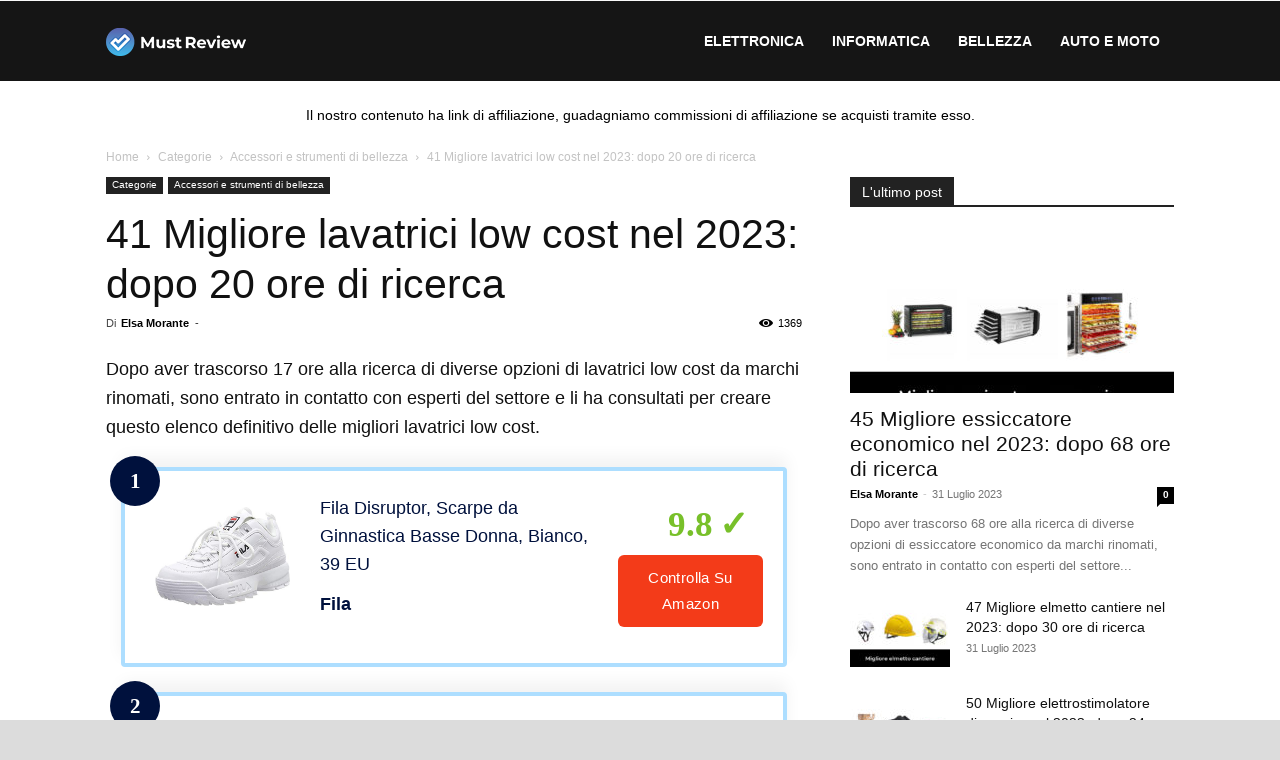

--- FILE ---
content_type: text/html; charset=UTF-8
request_url: https://mustreview.it/migliore-lavatrici-low-cost/
body_size: 45423
content:
<!doctype html >
<!--[if IE 8]>    <html class="ie8" lang="en"> <![endif]-->
<!--[if IE 9]>    <html class="ie9" lang="en"> <![endif]-->
<!--[if gt IE 8]><!--> <html lang="it-IT"> <!--<![endif]-->
<head><meta charset="UTF-8" /><script>if(navigator.userAgent.match(/MSIE|Internet Explorer/i)||navigator.userAgent.match(/Trident\/7\..*?rv:11/i)){var href=document.location.href;if(!href.match(/[?&]nowprocket/)){if(href.indexOf("?")==-1){if(href.indexOf("#")==-1){document.location.href=href+"?nowprocket=1"}else{document.location.href=href.replace("#","?nowprocket=1#")}}else{if(href.indexOf("#")==-1){document.location.href=href+"&nowprocket=1"}else{document.location.href=href.replace("#","&nowprocket=1#")}}}}</script><script>class RocketLazyLoadScripts{constructor(){this.v="1.2.3",this.triggerEvents=["keydown","mousedown","mousemove","touchmove","touchstart","touchend","wheel"],this.userEventHandler=this._triggerListener.bind(this),this.touchStartHandler=this._onTouchStart.bind(this),this.touchMoveHandler=this._onTouchMove.bind(this),this.touchEndHandler=this._onTouchEnd.bind(this),this.clickHandler=this._onClick.bind(this),this.interceptedClicks=[],window.addEventListener("pageshow",t=>{this.persisted=t.persisted}),window.addEventListener("DOMContentLoaded",()=>{this._preconnect3rdParties()}),this.delayedScripts={normal:[],async:[],defer:[]},this.trash=[],this.allJQueries=[]}_addUserInteractionListener(t){if(document.hidden){t._triggerListener();return}this.triggerEvents.forEach(e=>window.addEventListener(e,t.userEventHandler,{passive:!0})),window.addEventListener("touchstart",t.touchStartHandler,{passive:!0}),window.addEventListener("mousedown",t.touchStartHandler),document.addEventListener("visibilitychange",t.userEventHandler)}_removeUserInteractionListener(){this.triggerEvents.forEach(t=>window.removeEventListener(t,this.userEventHandler,{passive:!0})),document.removeEventListener("visibilitychange",this.userEventHandler)}_onTouchStart(t){"HTML"!==t.target.tagName&&(window.addEventListener("touchend",this.touchEndHandler),window.addEventListener("mouseup",this.touchEndHandler),window.addEventListener("touchmove",this.touchMoveHandler,{passive:!0}),window.addEventListener("mousemove",this.touchMoveHandler),t.target.addEventListener("click",this.clickHandler),this._renameDOMAttribute(t.target,"onclick","rocket-onclick"),this._pendingClickStarted())}_onTouchMove(t){window.removeEventListener("touchend",this.touchEndHandler),window.removeEventListener("mouseup",this.touchEndHandler),window.removeEventListener("touchmove",this.touchMoveHandler,{passive:!0}),window.removeEventListener("mousemove",this.touchMoveHandler),t.target.removeEventListener("click",this.clickHandler),this._renameDOMAttribute(t.target,"rocket-onclick","onclick"),this._pendingClickFinished()}_onTouchEnd(t){window.removeEventListener("touchend",this.touchEndHandler),window.removeEventListener("mouseup",this.touchEndHandler),window.removeEventListener("touchmove",this.touchMoveHandler,{passive:!0}),window.removeEventListener("mousemove",this.touchMoveHandler)}_onClick(t){t.target.removeEventListener("click",this.clickHandler),this._renameDOMAttribute(t.target,"rocket-onclick","onclick"),this.interceptedClicks.push(t),t.preventDefault(),t.stopPropagation(),t.stopImmediatePropagation(),this._pendingClickFinished()}_replayClicks(){window.removeEventListener("touchstart",this.touchStartHandler,{passive:!0}),window.removeEventListener("mousedown",this.touchStartHandler),this.interceptedClicks.forEach(t=>{t.target.dispatchEvent(new MouseEvent("click",{view:t.view,bubbles:!0,cancelable:!0}))})}_waitForPendingClicks(){return new Promise(t=>{this._isClickPending?this._pendingClickFinished=t:t()})}_pendingClickStarted(){this._isClickPending=!0}_pendingClickFinished(){this._isClickPending=!1}_renameDOMAttribute(t,e,r){t.hasAttribute&&t.hasAttribute(e)&&(event.target.setAttribute(r,event.target.getAttribute(e)),event.target.removeAttribute(e))}_triggerListener(){this._removeUserInteractionListener(this),"loading"===document.readyState?document.addEventListener("DOMContentLoaded",this._loadEverythingNow.bind(this)):this._loadEverythingNow()}_preconnect3rdParties(){let t=[];document.querySelectorAll("script[type=rocketlazyloadscript]").forEach(e=>{if(e.hasAttribute("src")){let r=new URL(e.src).origin;r!==location.origin&&t.push({src:r,crossOrigin:e.crossOrigin||"module"===e.getAttribute("data-rocket-type")})}}),t=[...new Map(t.map(t=>[JSON.stringify(t),t])).values()],this._batchInjectResourceHints(t,"preconnect")}async _loadEverythingNow(){this.lastBreath=Date.now(),this._delayEventListeners(this),this._delayJQueryReady(this),this._handleDocumentWrite(),this._registerAllDelayedScripts(),this._preloadAllScripts(),await this._loadScriptsFromList(this.delayedScripts.normal),await this._loadScriptsFromList(this.delayedScripts.defer),await this._loadScriptsFromList(this.delayedScripts.async);try{await this._triggerDOMContentLoaded(),await this._triggerWindowLoad()}catch(t){console.error(t)}window.dispatchEvent(new Event("rocket-allScriptsLoaded")),this._waitForPendingClicks().then(()=>{this._replayClicks()}),this._emptyTrash()}_registerAllDelayedScripts(){document.querySelectorAll("script[type=rocketlazyloadscript]").forEach(t=>{t.hasAttribute("data-rocket-src")?t.hasAttribute("async")&&!1!==t.async?this.delayedScripts.async.push(t):t.hasAttribute("defer")&&!1!==t.defer||"module"===t.getAttribute("data-rocket-type")?this.delayedScripts.defer.push(t):this.delayedScripts.normal.push(t):this.delayedScripts.normal.push(t)})}async _transformScript(t){return new Promise((await this._littleBreath(),navigator.userAgent.indexOf("Firefox/")>0||""===navigator.vendor)?e=>{let r=document.createElement("script");[...t.attributes].forEach(t=>{let e=t.nodeName;"type"!==e&&("data-rocket-type"===e&&(e="type"),"data-rocket-src"===e&&(e="src"),r.setAttribute(e,t.nodeValue))}),t.text&&(r.text=t.text),r.hasAttribute("src")?(r.addEventListener("load",e),r.addEventListener("error",e)):(r.text=t.text,e());try{t.parentNode.replaceChild(r,t)}catch(i){e()}}:async e=>{function r(){t.setAttribute("data-rocket-status","failed"),e()}try{let i=t.getAttribute("data-rocket-type"),n=t.getAttribute("data-rocket-src");t.text,i?(t.type=i,t.removeAttribute("data-rocket-type")):t.removeAttribute("type"),t.addEventListener("load",function r(){t.setAttribute("data-rocket-status","executed"),e()}),t.addEventListener("error",r),n?(t.removeAttribute("data-rocket-src"),t.src=n):t.src="data:text/javascript;base64,"+window.btoa(unescape(encodeURIComponent(t.text)))}catch(s){r()}})}async _loadScriptsFromList(t){let e=t.shift();return e&&e.isConnected?(await this._transformScript(e),this._loadScriptsFromList(t)):Promise.resolve()}_preloadAllScripts(){this._batchInjectResourceHints([...this.delayedScripts.normal,...this.delayedScripts.defer,...this.delayedScripts.async],"preload")}_batchInjectResourceHints(t,e){var r=document.createDocumentFragment();t.forEach(t=>{let i=t.getAttribute&&t.getAttribute("data-rocket-src")||t.src;if(i){let n=document.createElement("link");n.href=i,n.rel=e,"preconnect"!==e&&(n.as="script"),t.getAttribute&&"module"===t.getAttribute("data-rocket-type")&&(n.crossOrigin=!0),t.crossOrigin&&(n.crossOrigin=t.crossOrigin),t.integrity&&(n.integrity=t.integrity),r.appendChild(n),this.trash.push(n)}}),document.head.appendChild(r)}_delayEventListeners(t){let e={};function r(t,r){!function t(r){!e[r]&&(e[r]={originalFunctions:{add:r.addEventListener,remove:r.removeEventListener},eventsToRewrite:[]},r.addEventListener=function(){arguments[0]=i(arguments[0]),e[r].originalFunctions.add.apply(r,arguments)},r.removeEventListener=function(){arguments[0]=i(arguments[0]),e[r].originalFunctions.remove.apply(r,arguments)});function i(t){return e[r].eventsToRewrite.indexOf(t)>=0?"rocket-"+t:t}}(t),e[t].eventsToRewrite.push(r)}function i(t,e){let r=t[e];Object.defineProperty(t,e,{get:()=>r||function(){},set(i){t["rocket"+e]=r=i}})}r(document,"DOMContentLoaded"),r(window,"DOMContentLoaded"),r(window,"load"),r(window,"pageshow"),r(document,"readystatechange"),i(document,"onreadystatechange"),i(window,"onload"),i(window,"onpageshow")}_delayJQueryReady(t){let e;function r(r){if(r&&r.fn&&!t.allJQueries.includes(r)){r.fn.ready=r.fn.init.prototype.ready=function(e){return t.domReadyFired?e.bind(document)(r):document.addEventListener("rocket-DOMContentLoaded",()=>e.bind(document)(r)),r([])};let i=r.fn.on;r.fn.on=r.fn.init.prototype.on=function(){if(this[0]===window){function t(t){return t.split(" ").map(t=>"load"===t||0===t.indexOf("load.")?"rocket-jquery-load":t).join(" ")}"string"==typeof arguments[0]||arguments[0]instanceof String?arguments[0]=t(arguments[0]):"object"==typeof arguments[0]&&Object.keys(arguments[0]).forEach(e=>{let r=arguments[0][e];delete arguments[0][e],arguments[0][t(e)]=r})}return i.apply(this,arguments),this},t.allJQueries.push(r)}e=r}r(window.jQuery),Object.defineProperty(window,"jQuery",{get:()=>e,set(t){r(t)}})}async _triggerDOMContentLoaded(){this.domReadyFired=!0,await this._littleBreath(),document.dispatchEvent(new Event("rocket-DOMContentLoaded")),await this._littleBreath(),window.dispatchEvent(new Event("rocket-DOMContentLoaded")),await this._littleBreath(),document.dispatchEvent(new Event("rocket-readystatechange")),await this._littleBreath(),document.rocketonreadystatechange&&document.rocketonreadystatechange()}async _triggerWindowLoad(){await this._littleBreath(),window.dispatchEvent(new Event("rocket-load")),await this._littleBreath(),window.rocketonload&&window.rocketonload(),await this._littleBreath(),this.allJQueries.forEach(t=>t(window).trigger("rocket-jquery-load")),await this._littleBreath();let t=new Event("rocket-pageshow");t.persisted=this.persisted,window.dispatchEvent(t),await this._littleBreath(),window.rocketonpageshow&&window.rocketonpageshow({persisted:this.persisted})}_handleDocumentWrite(){let t=new Map;document.write=document.writeln=function(e){let r=document.currentScript;r||console.error("WPRocket unable to document.write this: "+e);let i=document.createRange(),n=r.parentElement,s=t.get(r);void 0===s&&(s=r.nextSibling,t.set(r,s));let a=document.createDocumentFragment();i.setStart(a,0),a.appendChild(i.createContextualFragment(e)),n.insertBefore(a,s)}}async _littleBreath(){Date.now()-this.lastBreath>45&&(await this._requestAnimFrame(),this.lastBreath=Date.now())}async _requestAnimFrame(){return document.hidden?new Promise(t=>setTimeout(t)):new Promise(t=>requestAnimationFrame(t))}_emptyTrash(){this.trash.forEach(t=>t.remove())}static run(){let t=new RocketLazyLoadScripts;t._addUserInteractionListener(t)}}RocketLazyLoadScripts.run();</script>
    <title>41 Migliore lavatrici low cost nel 2023: dopo 20 ore di ricerca</title><link rel="stylesheet" href="https://mustreview.it/wp-content/cache/min/1/4879766b334ca8e2746b6471907c98f0.css" media="all" data-minify="1" />
    
    <meta name="viewport" content="width=device-width, initial-scale=1.0">
    <link rel="pingback" href="https://mustreview.it/xmlrpc.php" />
    <meta name='robots' content='index, follow, max-image-preview:large, max-snippet:-1, max-video-preview:-1' />
<link rel="icon" type="image/png" href="https://mustreview.it/wp-content/uploads/2020/08/favicon.png">
	<!-- This site is optimized with the Yoast SEO Premium plugin v20.6 (Yoast SEO v21.1) - https://yoast.com/wordpress/plugins/seo/ -->
	<link rel="canonical" href="https://mustreview.it/migliore-lavatrici-low-cost/" />
	<meta property="og:locale" content="it_IT" />
	<meta property="og:type" content="article" />
	<meta property="og:title" content="41 Migliore lavatrici low cost nel 2023: dopo 20 ore di ricerca" />
	<meta property="og:description" content="Dopo aver trascorso 17 ore alla ricerca di diverse opzioni di lavatrici low cost da marchi rinomati, sono entrato in contatto con esperti del settore e li ha consultati per creare questo elenco definitivo delle migliori lavatrici low cost. 1 Fila Disruptor, Scarpe da Ginnastica Basse Donna, Bianco, 39 EU Fila 9.8 Controlla su Amazon [&hellip;]" />
	<meta property="og:url" content="https://mustreview.it/migliore-lavatrici-low-cost/" />
	<meta property="og:site_name" content="Must Review" />
	<meta property="article:published_time" content="2021-01-25T03:20:38+00:00" />
	<meta property="og:image" content="https://mustreview.it/wp-content/uploads/2021/01/migliore-lavatrici-low-cost-3180.jpg" />
	<meta property="og:image:width" content="700" />
	<meta property="og:image:height" content="400" />
	<meta property="og:image:type" content="image/jpeg" />
	<meta name="author" content="Elsa Morante" />
	<meta name="twitter:card" content="summary_large_image" />
	<meta name="twitter:label1" content="Scritto da" />
	<meta name="twitter:data1" content="Elsa Morante" />
	<meta name="twitter:label2" content="Tempo di lettura stimato" />
	<meta name="twitter:data2" content="30 minuti" />
	<script type="application/ld+json" class="yoast-schema-graph">{"@context":"https://schema.org","@graph":[{"@type":"Article","@id":"https://mustreview.it/migliore-lavatrici-low-cost/#article","isPartOf":{"@id":"https://mustreview.it/migliore-lavatrici-low-cost/"},"author":{"name":"Elsa Morante","@id":"https://mustreview.it/#/schema/person/47016c603dfc28edc5acfae451ff6868"},"headline":"41 Migliore lavatrici low cost nel 2023: dopo 20 ore di ricerca","datePublished":"2021-01-25T03:20:38+00:00","dateModified":"2021-01-25T03:20:38+00:00","mainEntityOfPage":{"@id":"https://mustreview.it/migliore-lavatrici-low-cost/"},"wordCount":6120,"commentCount":0,"publisher":{"@id":"https://mustreview.it/#organization"},"image":{"@id":"https://mustreview.it/migliore-lavatrici-low-cost/#primaryimage"},"thumbnailUrl":"https://mustreview.it/wp-content/uploads/2021/01/migliore-lavatrici-low-cost-3180.jpg","articleSection":["Accessori e strumenti di bellezza"],"inLanguage":"it-IT"},{"@type":"WebPage","@id":"https://mustreview.it/migliore-lavatrici-low-cost/","url":"https://mustreview.it/migliore-lavatrici-low-cost/","name":"41 Migliore lavatrici low cost nel 2023: dopo 20 ore di ricerca","isPartOf":{"@id":"https://mustreview.it/#website"},"primaryImageOfPage":{"@id":"https://mustreview.it/migliore-lavatrici-low-cost/#primaryimage"},"image":{"@id":"https://mustreview.it/migliore-lavatrici-low-cost/#primaryimage"},"thumbnailUrl":"https://mustreview.it/wp-content/uploads/2021/01/migliore-lavatrici-low-cost-3180.jpg","datePublished":"2021-01-25T03:20:38+00:00","dateModified":"2021-01-25T03:20:38+00:00","breadcrumb":{"@id":"https://mustreview.it/migliore-lavatrici-low-cost/#breadcrumb"},"inLanguage":"it-IT","potentialAction":[{"@type":"ReadAction","target":["https://mustreview.it/migliore-lavatrici-low-cost/"]}]},{"@type":"ImageObject","inLanguage":"it-IT","@id":"https://mustreview.it/migliore-lavatrici-low-cost/#primaryimage","url":"https://mustreview.it/wp-content/uploads/2021/01/migliore-lavatrici-low-cost-3180.jpg","contentUrl":"https://mustreview.it/wp-content/uploads/2021/01/migliore-lavatrici-low-cost-3180.jpg","width":700,"height":400},{"@type":"BreadcrumbList","@id":"https://mustreview.it/migliore-lavatrici-low-cost/#breadcrumb","itemListElement":[{"@type":"ListItem","position":1,"name":"Home","item":"https://mustreview.it/"},{"@type":"ListItem","position":2,"name":"41 Migliore lavatrici low cost nel 2023: dopo 20 ore di ricerca"}]},{"@type":"WebSite","@id":"https://mustreview.it/#website","url":"https://mustreview.it/","name":"Must Review","description":"Migliori recensioni e guide","publisher":{"@id":"https://mustreview.it/#organization"},"inLanguage":"it-IT"},{"@type":"Organization","@id":"https://mustreview.it/#organization","name":"Must Review","url":"https://mustreview.it/","logo":{"@type":"ImageObject","inLanguage":"it-IT","@id":"https://mustreview.it/#/schema/logo/image/","url":"https://mustreview.it/wp-content/uploads/2020/08/544-180.png","contentUrl":"https://mustreview.it/wp-content/uploads/2020/08/544-180.png","width":544,"height":180,"caption":"Must Review"},"image":{"@id":"https://mustreview.it/#/schema/logo/image/"}},{"@type":"Person","@id":"https://mustreview.it/#/schema/person/47016c603dfc28edc5acfae451ff6868","name":"Elsa Morante","image":{"@type":"ImageObject","inLanguage":"it-IT","@id":"https://mustreview.it/#/schema/person/image/","url":"https://mustreview.it/wp-content/uploads/2020/08/Elsa-Morante-96x96.jpeg","contentUrl":"https://mustreview.it/wp-content/uploads/2020/08/Elsa-Morante-96x96.jpeg","caption":"Elsa Morante"},"description":"Amo fare acquisti online. Ha lavorato con vari e-commerce come revisore di categoria. Vivere la vita per aiutare le persone ad acquistare i prodotti.","url":"https://mustreview.it/author/admin/"}]}</script>
	<!-- / Yoast SEO Premium plugin. -->


<link rel='dns-prefetch' href='//stats.wp.com' />

<link rel="alternate" type="application/rss+xml" title="Must Review &raquo; Feed" href="https://mustreview.it/feed/" />
<style type="text/css">
img.wp-smiley,
img.emoji {
	display: inline !important;
	border: none !important;
	box-shadow: none !important;
	height: 1em !important;
	width: 1em !important;
	margin: 0 0.07em !important;
	vertical-align: -0.1em !important;
	background: none !important;
	padding: 0 !important;
}
</style>
	
<style id='wp-block-library-inline-css' type='text/css'>
.has-text-align-justify{text-align:justify;}
</style>




<style id='global-styles-inline-css' type='text/css'>
body{--wp--preset--color--black: #000000;--wp--preset--color--cyan-bluish-gray: #abb8c3;--wp--preset--color--white: #ffffff;--wp--preset--color--pale-pink: #f78da7;--wp--preset--color--vivid-red: #cf2e2e;--wp--preset--color--luminous-vivid-orange: #ff6900;--wp--preset--color--luminous-vivid-amber: #fcb900;--wp--preset--color--light-green-cyan: #7bdcb5;--wp--preset--color--vivid-green-cyan: #00d084;--wp--preset--color--pale-cyan-blue: #8ed1fc;--wp--preset--color--vivid-cyan-blue: #0693e3;--wp--preset--color--vivid-purple: #9b51e0;--wp--preset--gradient--vivid-cyan-blue-to-vivid-purple: linear-gradient(135deg,rgba(6,147,227,1) 0%,rgb(155,81,224) 100%);--wp--preset--gradient--light-green-cyan-to-vivid-green-cyan: linear-gradient(135deg,rgb(122,220,180) 0%,rgb(0,208,130) 100%);--wp--preset--gradient--luminous-vivid-amber-to-luminous-vivid-orange: linear-gradient(135deg,rgba(252,185,0,1) 0%,rgba(255,105,0,1) 100%);--wp--preset--gradient--luminous-vivid-orange-to-vivid-red: linear-gradient(135deg,rgba(255,105,0,1) 0%,rgb(207,46,46) 100%);--wp--preset--gradient--very-light-gray-to-cyan-bluish-gray: linear-gradient(135deg,rgb(238,238,238) 0%,rgb(169,184,195) 100%);--wp--preset--gradient--cool-to-warm-spectrum: linear-gradient(135deg,rgb(74,234,220) 0%,rgb(151,120,209) 20%,rgb(207,42,186) 40%,rgb(238,44,130) 60%,rgb(251,105,98) 80%,rgb(254,248,76) 100%);--wp--preset--gradient--blush-light-purple: linear-gradient(135deg,rgb(255,206,236) 0%,rgb(152,150,240) 100%);--wp--preset--gradient--blush-bordeaux: linear-gradient(135deg,rgb(254,205,165) 0%,rgb(254,45,45) 50%,rgb(107,0,62) 100%);--wp--preset--gradient--luminous-dusk: linear-gradient(135deg,rgb(255,203,112) 0%,rgb(199,81,192) 50%,rgb(65,88,208) 100%);--wp--preset--gradient--pale-ocean: linear-gradient(135deg,rgb(255,245,203) 0%,rgb(182,227,212) 50%,rgb(51,167,181) 100%);--wp--preset--gradient--electric-grass: linear-gradient(135deg,rgb(202,248,128) 0%,rgb(113,206,126) 100%);--wp--preset--gradient--midnight: linear-gradient(135deg,rgb(2,3,129) 0%,rgb(40,116,252) 100%);--wp--preset--duotone--dark-grayscale: url('#wp-duotone-dark-grayscale');--wp--preset--duotone--grayscale: url('#wp-duotone-grayscale');--wp--preset--duotone--purple-yellow: url('#wp-duotone-purple-yellow');--wp--preset--duotone--blue-red: url('#wp-duotone-blue-red');--wp--preset--duotone--midnight: url('#wp-duotone-midnight');--wp--preset--duotone--magenta-yellow: url('#wp-duotone-magenta-yellow');--wp--preset--duotone--purple-green: url('#wp-duotone-purple-green');--wp--preset--duotone--blue-orange: url('#wp-duotone-blue-orange');--wp--preset--font-size--small: 11px;--wp--preset--font-size--medium: 20px;--wp--preset--font-size--large: 32px;--wp--preset--font-size--x-large: 42px;--wp--preset--font-size--regular: 15px;--wp--preset--font-size--larger: 50px;--wp--preset--spacing--20: 0.44rem;--wp--preset--spacing--30: 0.67rem;--wp--preset--spacing--40: 1rem;--wp--preset--spacing--50: 1.5rem;--wp--preset--spacing--60: 2.25rem;--wp--preset--spacing--70: 3.38rem;--wp--preset--spacing--80: 5.06rem;--wp--preset--shadow--natural: 6px 6px 9px rgba(0, 0, 0, 0.2);--wp--preset--shadow--deep: 12px 12px 50px rgba(0, 0, 0, 0.4);--wp--preset--shadow--sharp: 6px 6px 0px rgba(0, 0, 0, 0.2);--wp--preset--shadow--outlined: 6px 6px 0px -3px rgba(255, 255, 255, 1), 6px 6px rgba(0, 0, 0, 1);--wp--preset--shadow--crisp: 6px 6px 0px rgba(0, 0, 0, 1);}:where(.is-layout-flex){gap: 0.5em;}body .is-layout-flow > .alignleft{float: left;margin-inline-start: 0;margin-inline-end: 2em;}body .is-layout-flow > .alignright{float: right;margin-inline-start: 2em;margin-inline-end: 0;}body .is-layout-flow > .aligncenter{margin-left: auto !important;margin-right: auto !important;}body .is-layout-constrained > .alignleft{float: left;margin-inline-start: 0;margin-inline-end: 2em;}body .is-layout-constrained > .alignright{float: right;margin-inline-start: 2em;margin-inline-end: 0;}body .is-layout-constrained > .aligncenter{margin-left: auto !important;margin-right: auto !important;}body .is-layout-constrained > :where(:not(.alignleft):not(.alignright):not(.alignfull)){max-width: var(--wp--style--global--content-size);margin-left: auto !important;margin-right: auto !important;}body .is-layout-constrained > .alignwide{max-width: var(--wp--style--global--wide-size);}body .is-layout-flex{display: flex;}body .is-layout-flex{flex-wrap: wrap;align-items: center;}body .is-layout-flex > *{margin: 0;}:where(.wp-block-columns.is-layout-flex){gap: 2em;}.has-black-color{color: var(--wp--preset--color--black) !important;}.has-cyan-bluish-gray-color{color: var(--wp--preset--color--cyan-bluish-gray) !important;}.has-white-color{color: var(--wp--preset--color--white) !important;}.has-pale-pink-color{color: var(--wp--preset--color--pale-pink) !important;}.has-vivid-red-color{color: var(--wp--preset--color--vivid-red) !important;}.has-luminous-vivid-orange-color{color: var(--wp--preset--color--luminous-vivid-orange) !important;}.has-luminous-vivid-amber-color{color: var(--wp--preset--color--luminous-vivid-amber) !important;}.has-light-green-cyan-color{color: var(--wp--preset--color--light-green-cyan) !important;}.has-vivid-green-cyan-color{color: var(--wp--preset--color--vivid-green-cyan) !important;}.has-pale-cyan-blue-color{color: var(--wp--preset--color--pale-cyan-blue) !important;}.has-vivid-cyan-blue-color{color: var(--wp--preset--color--vivid-cyan-blue) !important;}.has-vivid-purple-color{color: var(--wp--preset--color--vivid-purple) !important;}.has-black-background-color{background-color: var(--wp--preset--color--black) !important;}.has-cyan-bluish-gray-background-color{background-color: var(--wp--preset--color--cyan-bluish-gray) !important;}.has-white-background-color{background-color: var(--wp--preset--color--white) !important;}.has-pale-pink-background-color{background-color: var(--wp--preset--color--pale-pink) !important;}.has-vivid-red-background-color{background-color: var(--wp--preset--color--vivid-red) !important;}.has-luminous-vivid-orange-background-color{background-color: var(--wp--preset--color--luminous-vivid-orange) !important;}.has-luminous-vivid-amber-background-color{background-color: var(--wp--preset--color--luminous-vivid-amber) !important;}.has-light-green-cyan-background-color{background-color: var(--wp--preset--color--light-green-cyan) !important;}.has-vivid-green-cyan-background-color{background-color: var(--wp--preset--color--vivid-green-cyan) !important;}.has-pale-cyan-blue-background-color{background-color: var(--wp--preset--color--pale-cyan-blue) !important;}.has-vivid-cyan-blue-background-color{background-color: var(--wp--preset--color--vivid-cyan-blue) !important;}.has-vivid-purple-background-color{background-color: var(--wp--preset--color--vivid-purple) !important;}.has-black-border-color{border-color: var(--wp--preset--color--black) !important;}.has-cyan-bluish-gray-border-color{border-color: var(--wp--preset--color--cyan-bluish-gray) !important;}.has-white-border-color{border-color: var(--wp--preset--color--white) !important;}.has-pale-pink-border-color{border-color: var(--wp--preset--color--pale-pink) !important;}.has-vivid-red-border-color{border-color: var(--wp--preset--color--vivid-red) !important;}.has-luminous-vivid-orange-border-color{border-color: var(--wp--preset--color--luminous-vivid-orange) !important;}.has-luminous-vivid-amber-border-color{border-color: var(--wp--preset--color--luminous-vivid-amber) !important;}.has-light-green-cyan-border-color{border-color: var(--wp--preset--color--light-green-cyan) !important;}.has-vivid-green-cyan-border-color{border-color: var(--wp--preset--color--vivid-green-cyan) !important;}.has-pale-cyan-blue-border-color{border-color: var(--wp--preset--color--pale-cyan-blue) !important;}.has-vivid-cyan-blue-border-color{border-color: var(--wp--preset--color--vivid-cyan-blue) !important;}.has-vivid-purple-border-color{border-color: var(--wp--preset--color--vivid-purple) !important;}.has-vivid-cyan-blue-to-vivid-purple-gradient-background{background: var(--wp--preset--gradient--vivid-cyan-blue-to-vivid-purple) !important;}.has-light-green-cyan-to-vivid-green-cyan-gradient-background{background: var(--wp--preset--gradient--light-green-cyan-to-vivid-green-cyan) !important;}.has-luminous-vivid-amber-to-luminous-vivid-orange-gradient-background{background: var(--wp--preset--gradient--luminous-vivid-amber-to-luminous-vivid-orange) !important;}.has-luminous-vivid-orange-to-vivid-red-gradient-background{background: var(--wp--preset--gradient--luminous-vivid-orange-to-vivid-red) !important;}.has-very-light-gray-to-cyan-bluish-gray-gradient-background{background: var(--wp--preset--gradient--very-light-gray-to-cyan-bluish-gray) !important;}.has-cool-to-warm-spectrum-gradient-background{background: var(--wp--preset--gradient--cool-to-warm-spectrum) !important;}.has-blush-light-purple-gradient-background{background: var(--wp--preset--gradient--blush-light-purple) !important;}.has-blush-bordeaux-gradient-background{background: var(--wp--preset--gradient--blush-bordeaux) !important;}.has-luminous-dusk-gradient-background{background: var(--wp--preset--gradient--luminous-dusk) !important;}.has-pale-ocean-gradient-background{background: var(--wp--preset--gradient--pale-ocean) !important;}.has-electric-grass-gradient-background{background: var(--wp--preset--gradient--electric-grass) !important;}.has-midnight-gradient-background{background: var(--wp--preset--gradient--midnight) !important;}.has-small-font-size{font-size: var(--wp--preset--font-size--small) !important;}.has-medium-font-size{font-size: var(--wp--preset--font-size--medium) !important;}.has-large-font-size{font-size: var(--wp--preset--font-size--large) !important;}.has-x-large-font-size{font-size: var(--wp--preset--font-size--x-large) !important;}
.wp-block-navigation a:where(:not(.wp-element-button)){color: inherit;}
:where(.wp-block-columns.is-layout-flex){gap: 2em;}
.wp-block-pullquote{font-size: 1.5em;line-height: 1.6;}
</style>








<style id='td-theme-inline-css' type='text/css'>
    
        @media (max-width: 767px) {
            .td-header-desktop-wrap {
                display: none;
            }
        }
        @media (min-width: 767px) {
            .td-header-mobile-wrap {
                display: none;
            }
        }
    
	
</style>


<style id='rocket-lazyload-inline-css' type='text/css'>
.rll-youtube-player{position:relative;padding-bottom:56.23%;height:0;overflow:hidden;max-width:100%;}.rll-youtube-player:focus-within{outline: 2px solid currentColor;outline-offset: 5px;}.rll-youtube-player iframe{position:absolute;top:0;left:0;width:100%;height:100%;z-index:100;background:0 0}.rll-youtube-player img{bottom:0;display:block;left:0;margin:auto;max-width:100%;width:100%;position:absolute;right:0;top:0;border:none;height:auto;-webkit-transition:.4s all;-moz-transition:.4s all;transition:.4s all}.rll-youtube-player img:hover{-webkit-filter:brightness(75%)}.rll-youtube-player .play{height:100%;width:100%;left:0;top:0;position:absolute;background:url(https://mustreview.it/wp-content/plugins/wp-rocket/assets/img/youtube.png) no-repeat center;background-color: transparent !important;cursor:pointer;border:none;}
</style>

<script type="rocketlazyloadscript" data-rocket-type='text/javascript' data-rocket-src='https://mustreview.it/wp-includes/js/jquery/jquery.min.js?ver=3.6.4' id='jquery-core-js' defer></script>
<script type="rocketlazyloadscript" data-rocket-type='text/javascript' data-rocket-src='https://mustreview.it/wp-includes/js/jquery/jquery-migrate.min.js?ver=3.4.0' id='jquery-migrate-js' defer></script>
<script type="rocketlazyloadscript" data-minify="1" data-rocket-type='text/javascript' data-rocket-src='https://mustreview.it/wp-content/cache/min/1/wp-content/plugins/wp-amz-automation/public/js/wp-amz-automation-public.js?ver=1696934624' id='wp-amz-automation-js' defer></script>
<script type="rocketlazyloadscript" data-rocket-type='text/javascript' data-rocket-src='https://mustreview.it/wp-content/plugins/wp-user-avatar/assets/flatpickr/flatpickr.min.js?ver=4.13.0' id='ppress-flatpickr-js' defer></script>
<script type="rocketlazyloadscript" data-rocket-type='text/javascript' data-rocket-src='https://mustreview.it/wp-content/plugins/wp-user-avatar/assets/select2/select2.min.js?ver=4.13.0' id='ppress-select2-js' defer></script>
<link rel="https://api.w.org/" href="https://mustreview.it/wp-json/" /><link rel="alternate" type="application/json" href="https://mustreview.it/wp-json/wp/v2/posts/6520" /><link rel="EditURI" type="application/rsd+xml" title="RSD" href="https://mustreview.it/xmlrpc.php?rsd" />
<link rel="wlwmanifest" type="application/wlwmanifest+xml" href="https://mustreview.it/wp-includes/wlwmanifest.xml" />
<meta name="generator" content="WordPress 6.2.3" />
<link rel='shortlink' href='https://mustreview.it/?p=6520' />
<link rel="alternate" type="application/json+oembed" href="https://mustreview.it/wp-json/oembed/1.0/embed?url=https%3A%2F%2Fmustreview.it%2Fmigliore-lavatrici-low-cost%2F" />
<link rel="alternate" type="text/xml+oembed" href="https://mustreview.it/wp-json/oembed/1.0/embed?url=https%3A%2F%2Fmustreview.it%2Fmigliore-lavatrici-low-cost%2F&#038;format=xml" />
	<style>img#wpstats{display:none}</style>
		<!--[if lt IE 9]><script src="https://cdnjs.cloudflare.com/ajax/libs/html5shiv/3.7.3/html5shiv.js"></script><![endif]-->
                        <script type="application/ld+json">
                        {"@context":"https://schema.org","@type":"FAQPage","mainEntity":[{"@type":"Question","name":"Qual \u00e8 la migliore lavatrici low cost?","acceptedAnswer":{"@type":"Answer","text":"Secondo la mia ricerca, Set di pennelli da trucco professionali con custodia, per fondotinta, ombretto, eyeliner, labbra, colore: rosa, 12 pezzi \u00e8 la migliore opzione disponibile, perch\u00e9 ha tutto ci\u00f2 di cui hai bisogno in una lavatrici low cost e ha prestazioni migliori rispetto a molti altri modelli."}},{"@type":"Question","name":"Quali sono i marchi che dovrei considerare?","acceptedAnswer":{"@type":"Answer","text":"Acquistare da un marchio che fornisce prodotti e servizi eccezionali nella tua localit\u00e0 \u00e8 piuttosto importante. Secondo me, i 5 migliori marchi nella tua localit\u00e0 sono: JER, JER, New Balance, Skechers, Skechers. "}},{"@type":"Question","name":"Il New Balance 500, Scarpe Sportive Uomo, Nero (Black\/Silver), 43 EU \u00e8 migliore di Set di pennelli da trucco professionali con custodia, per fondotinta, ombretto, eyeliner, labbra, colore: rosa, 12 pezzi?","acceptedAnswer":{"@type":"Answer","text":"New Balance 500, Scarpe Sportive Uomo, Nero (Black\/Silver), 43 EU \u00e8 un'opzione conveniente, d'altra parte Set di pennelli da trucco professionali con custodia, per fondotinta, ombretto, eyeliner, labbra, colore: rosa, 12 pezzi \u00e8 tra le migliori opzioni considerando vari fattori come la qualit\u00e0 della costruzione, le caratteristiche, le recensioni degli utenti e la nostra valutazione."}},{"@type":"Question","name":"Devo acquistarlo da un sito Web online o da un negozio offline?","acceptedAnswer":{"@type":"Answer","text":"Ho fatto una ricerca sui prezzi in vari negozi locali, ho notato che il prezzo per alcune opzioni di lavatrici low cost nel mercato offline era del 15% superiore rispetto ad Amazon e ad altri siti di e-commerce. Se lo fossi, lo avrei comprato online."}},{"@type":"Question","name":"Ci sono lavatrici low cost in giro?","acceptedAnswer":{"@type":"Answer","text":"Il nostro elenco include alcuni prodotti che sono attualmente disponibili a un prezzo scontato [al momento della pubblicazione], ma non possiamo garantire che gli sconti rimarranno quando visiti il \u200b\u200bsito web."}},{"@type":"Question","name":"Qual \u00e8 la lavatrici low cost pi\u00f9 economica da prendere in considerazione?","acceptedAnswer":{"@type":"Answer","text":"La lavatrici low cost pi\u00f9 economica disponibile \u00e8 Members Essential secondo bagaglio a mano autorizzato da Ryanair, Navy (blu) - SB-0043. Il mio consiglio sarebbe di aumentare il budget, a meno che non lo utilizzerai per il lavoro di base."}}]}
                    </script>

                    <link rel="amphtml" href="https://mustreview.it/migliore-lavatrici-low-cost/?amp">
<!-- JS generated by theme -->

<script type="rocketlazyloadscript">
    
    

	    var tdBlocksArray = []; //here we store all the items for the current page

	    // td_block class - each ajax block uses a object of this class for requests
	    function tdBlock() {
		    this.id = '';
		    this.block_type = 1; //block type id (1-234 etc)
		    this.atts = '';
		    this.td_column_number = '';
		    this.td_current_page = 1; //
		    this.post_count = 0; //from wp
		    this.found_posts = 0; //from wp
		    this.max_num_pages = 0; //from wp
		    this.td_filter_value = ''; //current live filter value
		    this.is_ajax_running = false;
		    this.td_user_action = ''; // load more or infinite loader (used by the animation)
		    this.header_color = '';
		    this.ajax_pagination_infinite_stop = ''; //show load more at page x
	    }

        // td_js_generator - mini detector
        ( function () {
            var htmlTag = document.getElementsByTagName("html")[0];

	        if ( navigator.userAgent.indexOf("MSIE 10.0") > -1 ) {
                htmlTag.className += ' ie10';
            }

            if ( !!navigator.userAgent.match(/Trident.*rv\:11\./) ) {
                htmlTag.className += ' ie11';
            }

	        if ( navigator.userAgent.indexOf("Edge") > -1 ) {
                htmlTag.className += ' ieEdge';
            }

            if ( /(iPad|iPhone|iPod)/g.test(navigator.userAgent) ) {
                htmlTag.className += ' td-md-is-ios';
            }

            var user_agent = navigator.userAgent.toLowerCase();
            if ( user_agent.indexOf("android") > -1 ) {
                htmlTag.className += ' td-md-is-android';
            }

            if ( -1 !== navigator.userAgent.indexOf('Mac OS X')  ) {
                htmlTag.className += ' td-md-is-os-x';
            }

            if ( /chrom(e|ium)/.test(navigator.userAgent.toLowerCase()) ) {
               htmlTag.className += ' td-md-is-chrome';
            }

            if ( -1 !== navigator.userAgent.indexOf('Firefox') ) {
                htmlTag.className += ' td-md-is-firefox';
            }

            if ( -1 !== navigator.userAgent.indexOf('Safari') && -1 === navigator.userAgent.indexOf('Chrome') ) {
                htmlTag.className += ' td-md-is-safari';
            }

            if( -1 !== navigator.userAgent.indexOf('IEMobile') ){
                htmlTag.className += ' td-md-is-iemobile';
            }

        })();

        var tdLocalCache = {};

        ( function () {
            "use strict";

            tdLocalCache = {
                data: {},
                remove: function (resource_id) {
                    delete tdLocalCache.data[resource_id];
                },
                exist: function (resource_id) {
                    return tdLocalCache.data.hasOwnProperty(resource_id) && tdLocalCache.data[resource_id] !== null;
                },
                get: function (resource_id) {
                    return tdLocalCache.data[resource_id];
                },
                set: function (resource_id, cachedData) {
                    tdLocalCache.remove(resource_id);
                    tdLocalCache.data[resource_id] = cachedData;
                }
            };
        })();

    
    
var td_viewport_interval_list=[{"limitBottom":767,"sidebarWidth":228},{"limitBottom":1018,"sidebarWidth":300},{"limitBottom":1140,"sidebarWidth":324}];
var tdc_is_installed="yes";
var td_ajax_url="https:\/\/mustreview.it\/wp-admin\/admin-ajax.php?td_theme_name=Newspaper&v=12.5";
var td_get_template_directory_uri="https:\/\/mustreview.it\/wp-content\/plugins\/td-composer\/legacy\/common";
var tds_snap_menu="";
var tds_logo_on_sticky="";
var tds_header_style="6";
var td_please_wait="Per favore attendi...";
var td_email_user_pass_incorrect="Utente o password errata!";
var td_email_user_incorrect="Email o Username errati!";
var td_email_incorrect="Email non corretta!";
var td_user_incorrect="Username incorrect!";
var td_email_user_empty="Email or username empty!";
var td_pass_empty="Pass empty!";
var td_pass_pattern_incorrect="Invalid Pass Pattern!";
var td_retype_pass_incorrect="Retyped Pass incorrect!";
var tds_more_articles_on_post_enable="";
var tds_more_articles_on_post_time_to_wait="";
var tds_more_articles_on_post_pages_distance_from_top=0;
var tds_theme_color_site_wide="#4db2ec";
var tds_smart_sidebar="";
var tdThemeName="Newspaper";
var tdThemeNameWl="Newspaper";
var td_magnific_popup_translation_tPrev="Precedente (Freccia Sinistra)";
var td_magnific_popup_translation_tNext="Successivo (tasto freccia destra)";
var td_magnific_popup_translation_tCounter="%curr% di %total%";
var td_magnific_popup_translation_ajax_tError="Il contenuto di %url% non pu\u00f2 essere caricato.";
var td_magnific_popup_translation_image_tError="L'immagine #%curr% non pu\u00f2 essere caricata";
var tdBlockNonce="28feb7273f";
var tdDateNamesI18n={"month_names":["Gennaio","Febbraio","Marzo","Aprile","Maggio","Giugno","Luglio","Agosto","Settembre","Ottobre","Novembre","Dicembre"],"month_names_short":["Gen","Feb","Mar","Apr","Mag","Giu","Lug","Ago","Set","Ott","Nov","Dic"],"day_names":["domenica","luned\u00ec","marted\u00ec","mercoled\u00ec","gioved\u00ec","venerd\u00ec","sabato"],"day_names_short":["Dom","Lun","Mar","Mer","Gio","Ven","Sab"]};
var tdb_modal_confirm="Save";
var tdb_modal_cancel="Cancel";
var tdb_modal_confirm_alt="Yes";
var tdb_modal_cancel_alt="No";
var td_ad_background_click_link="";
var td_ad_background_click_target="";
</script>


<!-- Header style compiled by theme -->

<style>
    
.td-page-title,
    .td-category-title-holder .td-page-title {
    	font-family:Verdana, Geneva, sans-serif;
	
    }
    
    .td-page-content p,
    .td-page-content li,
    .td-page-content .td_block_text_with_title,
    .wpb_text_column p {
    	font-family:Verdana, Geneva, sans-serif;
	
    }
    
    .td-page-content h1,
    .wpb_text_column h1 {
    	font-family:Verdana, Geneva, sans-serif;
	
    }
    
    .td-page-content h2,
    .wpb_text_column h2 {
    	font-family:Verdana, Geneva, sans-serif;
	
    }
    
    .td-page-content h3,
    .wpb_text_column h3 {
    	font-family:Verdana, Geneva, sans-serif;
	
    }
    
    .td-page-content h4,
    .wpb_text_column h4 {
    	font-family:Verdana, Geneva, sans-serif;
	
    }
    
    .td-page-content h5,
    .wpb_text_column h5 {
    	font-family:Verdana, Geneva, sans-serif;
	
    }
    
    .td-page-content h6,
    .wpb_text_column h6 {
    	font-family:Verdana, Geneva, sans-serif;
	
    }.td-post-template-12 .td-post-header .entry-title {
        font-family:Verdana, Geneva, sans-serif;
	
    }
    
    .post header .td-post-author-name,
    .post header .td-post-author-name a {
        font-family:Verdana, Geneva, sans-serif;
	
    }
    
    .post header .td-post-date .entry-date {
        font-family:Verdana, Geneva, sans-serif;
	
    }
    
    .post header .td-post-views span,
    .post header .td-post-comments {
        font-family:Verdana, Geneva, sans-serif;
	
    }
    
    .post .td-post-source-tags a,
    .post .td-post-source-tags span {
        font-family:Verdana, Geneva, sans-serif;
	
    }
    
    .post .td-post-next-prev-content span {
        font-family:Verdana, Geneva, sans-serif;
	
    }
    
    .post .td-post-next-prev-content a {
        font-family:Verdana, Geneva, sans-serif;
	
    }
    
    .post .author-box-wrap .td-author-name a {
        font-family:Verdana, Geneva, sans-serif;
	
    }
    
    .post .author-box-wrap .td-author-url a {
        font-family:Verdana, Geneva, sans-serif;
	
    }
    
    .post .author-box-wrap .td-author-description {
        font-family:Verdana, Geneva, sans-serif;
	
    }
    
	.wp-caption-text,
	.wp-caption-dd,
	 .wp-block-image figcaption {
		font-family:Verdana, Geneva, sans-serif;
	
	}
    
    .td-post-template-default .td-post-sub-title,
    .td-post-template-1 .td-post-sub-title,
    .td-post-template-4 .td-post-sub-title,
    .td-post-template-5 .td-post-sub-title,
    .td-post-template-9 .td-post-sub-title,
    .td-post-template-10 .td-post-sub-title,
    .td-post-template-11 .td-post-sub-title {
        font-family:Verdana, Geneva, sans-serif;
	
    }
    
    .td_block_related_posts .entry-title a {
        font-family:Verdana, Geneva, sans-serif;
	
    }
    
    .post .td-post-share-title {
        font-family:Verdana, Geneva, sans-serif;
	
    }
    
    .td-post-template-2 .td-post-sub-title,
    .td-post-template-3 .td-post-sub-title,
    .td-post-template-6 .td-post-sub-title,
    .td-post-template-7 .td-post-sub-title,
    .td-post-template-8 .td-post-sub-title {
        font-family:Verdana, Geneva, sans-serif;
	
    }


    
	.footer-text-wrap {
		font-family:Verdana, Geneva, sans-serif;
	
	}
	
	.td-sub-footer-copy {
		font-family:Verdana, Geneva, sans-serif;
	
	}
	
	.td-sub-footer-menu ul li a {
		font-family:Verdana, Geneva, sans-serif;
	
	}
.td-page-title,
    .td-category-title-holder .td-page-title {
    	font-family:Verdana, Geneva, sans-serif;
	
    }
    
    .td-page-content p,
    .td-page-content li,
    .td-page-content .td_block_text_with_title,
    .wpb_text_column p {
    	font-family:Verdana, Geneva, sans-serif;
	
    }
    
    .td-page-content h1,
    .wpb_text_column h1 {
    	font-family:Verdana, Geneva, sans-serif;
	
    }
    
    .td-page-content h2,
    .wpb_text_column h2 {
    	font-family:Verdana, Geneva, sans-serif;
	
    }
    
    .td-page-content h3,
    .wpb_text_column h3 {
    	font-family:Verdana, Geneva, sans-serif;
	
    }
    
    .td-page-content h4,
    .wpb_text_column h4 {
    	font-family:Verdana, Geneva, sans-serif;
	
    }
    
    .td-page-content h5,
    .wpb_text_column h5 {
    	font-family:Verdana, Geneva, sans-serif;
	
    }
    
    .td-page-content h6,
    .wpb_text_column h6 {
    	font-family:Verdana, Geneva, sans-serif;
	
    }.td-post-template-12 .td-post-header .entry-title {
        font-family:Verdana, Geneva, sans-serif;
	
    }
    
    .post header .td-post-author-name,
    .post header .td-post-author-name a {
        font-family:Verdana, Geneva, sans-serif;
	
    }
    
    .post header .td-post-date .entry-date {
        font-family:Verdana, Geneva, sans-serif;
	
    }
    
    .post header .td-post-views span,
    .post header .td-post-comments {
        font-family:Verdana, Geneva, sans-serif;
	
    }
    
    .post .td-post-source-tags a,
    .post .td-post-source-tags span {
        font-family:Verdana, Geneva, sans-serif;
	
    }
    
    .post .td-post-next-prev-content span {
        font-family:Verdana, Geneva, sans-serif;
	
    }
    
    .post .td-post-next-prev-content a {
        font-family:Verdana, Geneva, sans-serif;
	
    }
    
    .post .author-box-wrap .td-author-name a {
        font-family:Verdana, Geneva, sans-serif;
	
    }
    
    .post .author-box-wrap .td-author-url a {
        font-family:Verdana, Geneva, sans-serif;
	
    }
    
    .post .author-box-wrap .td-author-description {
        font-family:Verdana, Geneva, sans-serif;
	
    }
    
	.wp-caption-text,
	.wp-caption-dd,
	 .wp-block-image figcaption {
		font-family:Verdana, Geneva, sans-serif;
	
	}
    
    .td-post-template-default .td-post-sub-title,
    .td-post-template-1 .td-post-sub-title,
    .td-post-template-4 .td-post-sub-title,
    .td-post-template-5 .td-post-sub-title,
    .td-post-template-9 .td-post-sub-title,
    .td-post-template-10 .td-post-sub-title,
    .td-post-template-11 .td-post-sub-title {
        font-family:Verdana, Geneva, sans-serif;
	
    }
    
    .td_block_related_posts .entry-title a {
        font-family:Verdana, Geneva, sans-serif;
	
    }
    
    .post .td-post-share-title {
        font-family:Verdana, Geneva, sans-serif;
	
    }
    
    .td-post-template-2 .td-post-sub-title,
    .td-post-template-3 .td-post-sub-title,
    .td-post-template-6 .td-post-sub-title,
    .td-post-template-7 .td-post-sub-title,
    .td-post-template-8 .td-post-sub-title {
        font-family:Verdana, Geneva, sans-serif;
	
    }


    
	.footer-text-wrap {
		font-family:Verdana, Geneva, sans-serif;
	
	}
	
	.td-sub-footer-copy {
		font-family:Verdana, Geneva, sans-serif;
	
	}
	
	.td-sub-footer-menu ul li a {
		font-family:Verdana, Geneva, sans-serif;
	
	}
</style>

<!-- Global site tag (gtag.js) - Google Analytics -->
<script type="rocketlazyloadscript" async data-rocket-src="https://www.googletagmanager.com/gtag/js?id=UA-177744040-1"></script>
<script type="rocketlazyloadscript">
  window.dataLayer = window.dataLayer || [];
  function gtag(){dataLayer.push(arguments);}
  gtag('js', new Date());

  gtag('config', 'UA-177744040-1');
</script>

<meta name="google-site-verification" content="0iDOTANbFP7AZiM61Qsy4qYL1Itzo70EtJY7yZJ2E4I" />


<script type="application/ld+json">
    {
        "@context": "https://schema.org",
        "@type": "BreadcrumbList",
        "itemListElement": [
            {
                "@type": "ListItem",
                "position": 1,
                "item": {
                    "@type": "WebSite",
                    "@id": "https://mustreview.it/",
                    "name": "Home"
                }
            },
            {
                "@type": "ListItem",
                "position": 2,
                    "item": {
                    "@type": "WebPage",
                    "@id": "https://mustreview.it/category/categorie/",
                    "name": "Categorie"
                }
            }
            ,{
                "@type": "ListItem",
                "position": 3,
                    "item": {
                    "@type": "WebPage",
                    "@id": "https://mustreview.it/category/categorie/accessori-e-strumenti-di-bellezza/",
                    "name": "Accessori e strumenti di bellezza"                                
                }
            }
            ,{
                "@type": "ListItem",
                "position": 4,
                    "item": {
                    "@type": "WebPage",
                    "@id": "https://mustreview.it/migliore-lavatrici-low-cost/",
                    "name": "41 Migliore lavatrici low cost nel 2023: dopo 20 ore di ricerca"                                
                }
            }    
        ]
    }
</script>
<link rel="icon" href="https://mustreview.it/wp-content/uploads/2020/08/favicon.png" sizes="32x32" />
<link rel="icon" href="https://mustreview.it/wp-content/uploads/2020/08/favicon.png" sizes="192x192" />
<link rel="apple-touch-icon" href="https://mustreview.it/wp-content/uploads/2020/08/favicon.png" />
<meta name="msapplication-TileImage" content="https://mustreview.it/wp-content/uploads/2020/08/favicon.png" />
		<style type="text/css" id="wp-custom-css">
			@media (max-width: 767px){
	.product-section h2,
	.product-section p,
	.product-section ul li{
		overflow-wrap: break-word;
	}
}		</style>
		
<!-- Button style compiled by theme -->

<style>
    
</style>

	<style id="tdw-css-placeholder"></style><noscript><style id="rocket-lazyload-nojs-css">.rll-youtube-player, [data-lazy-src]{display:none !important;}</style></noscript></head>

<body class="post-template-default single single-post postid-6520 single-format-standard td-standard-pack migliore-lavatrici-low-cost global-block-template-1 td-full-layout" itemscope="itemscope" itemtype="https://schema.org/WebPage">

            <div class="td-scroll-up  td-hide-scroll-up-on-mob" style="display:none;"><i class="td-icon-menu-up"></i></div>
    
    <div class="td-menu-background" style="visibility:hidden"></div>
<div id="td-mobile-nav" style="visibility:hidden">
    <div class="td-mobile-container">
        <!-- mobile menu top section -->
        <div class="td-menu-socials-wrap">
            <!-- socials -->
            <div class="td-menu-socials">
                            </div>
            <!-- close button -->
            <div class="td-mobile-close">
                <span><i class="td-icon-close-mobile"></i></span>
            </div>
        </div>

        <!-- login section -->
        
        <!-- menu section -->
        <div class="td-mobile-content">
            <div class="menu-main-container"><ul id="menu-main" class="td-mobile-main-menu"><li id="menu-item-237" class="menu-item menu-item-type-taxonomy menu-item-object-category menu-item-first menu-item-237"><a href="https://mustreview.it/category/elettronica/" data-wpel-link="internal">Elettronica</a></li>
<li id="menu-item-238" class="menu-item menu-item-type-taxonomy menu-item-object-category menu-item-238"><a href="https://mustreview.it/category/informatica/" data-wpel-link="internal">Informatica</a></li>
<li id="menu-item-239" class="menu-item menu-item-type-taxonomy menu-item-object-category menu-item-239"><a href="https://mustreview.it/category/bellezza/" data-wpel-link="internal">Bellezza</a></li>
<li id="menu-item-240" class="menu-item menu-item-type-taxonomy menu-item-object-category menu-item-240"><a href="https://mustreview.it/category/auto-e-moto/" data-wpel-link="internal">Auto e Moto</a></li>
</ul></div>        </div>
    </div>

    <!-- register/login section -->
    </div>    <div class="td-search-background" style="visibility:hidden"></div>
<div class="td-search-wrap-mob" style="visibility:hidden">
	<div class="td-drop-down-search">
		<form method="get" class="td-search-form" action="https://mustreview.it/">
			<!-- close button -->
			<div class="td-search-close">
				<span><i class="td-icon-close-mobile"></i></span>
			</div>
			<div role="search" class="td-search-input">
				<span>Cerca</span>
				<input id="td-header-search-mob" type="text" value="" name="s" autocomplete="off" />
			</div>
		</form>
		<div id="td-aj-search-mob" class="td-ajax-search-flex"></div>
	</div>
</div>

    <div id="td-outer-wrap" class="td-theme-wrap">
    
        
            <div class="tdc-header-wrap ">

            <!--
Header style 6
-->


<div class="td-header-wrap td-header-style-6 ">
    
    <div class="td-header-top-menu-full td-container-wrap ">
        <div class="td-container td-header-row td-header-top-menu">
            
    <div class="top-bar-style-1">
        
<div class="td-header-sp-top-menu">


	</div>
        <div class="td-header-sp-top-widget">
    
    </div>    </div>

<!-- LOGIN MODAL -->

                <div id="login-form" class="white-popup-block mfp-hide mfp-with-anim td-login-modal-wrap">
                    <div class="td-login-wrap">
                        <a href="#" aria-label="Back" class="td-back-button"><i class="td-icon-modal-back"></i></a>
                        <div id="td-login-div" class="td-login-form-div td-display-block">
                            <div class="td-login-panel-title">Registrati</div>
                            <div class="td-login-panel-descr">Benvenuto! Accedi al tuo account</div>
                            <div class="td_display_err"></div>
                            <form id="loginForm" action="#" method="post">
                                <div class="td-login-inputs"><input class="td-login-input" autocomplete="username" type="text" name="login_email" id="login_email" value="" required><label for="login_email">il tuo username</label></div>
                                <div class="td-login-inputs"><input class="td-login-input" autocomplete="current-password" type="password" name="login_pass" id="login_pass" value="" required><label for="login_pass">la tua password</label></div>
                                <input type="button"  name="login_button" id="login_button" class="wpb_button btn td-login-button" value="Accesso">
                                
                            </form>

                            

                            <div class="td-login-info-text"><a href="#" id="forgot-pass-link">Forgot your password? Get help</a></div>
                            
                            
                            
                            
                        </div>

                        

                         <div id="td-forgot-pass-div" class="td-login-form-div td-display-none">
                            <div class="td-login-panel-title">Recupero della password</div>
                            <div class="td-login-panel-descr">Recupera la tua password</div>
                            <div class="td_display_err"></div>
                            <form id="forgotpassForm" action="#" method="post">
                                <div class="td-login-inputs"><input class="td-login-input" type="text" name="forgot_email" id="forgot_email" value="" required><label for="forgot_email">La tua email</label></div>
                                <input type="button" name="forgot_button" id="forgot_button" class="wpb_button btn td-login-button" value="Invia la mia password">
                            </form>
                            <div class="td-login-info-text">La password verrà inviata via email.</div>
                        </div>
                        
                        
                    </div>
                </div>
                        </div>
    </div>

    <div class="td-header-menu-wrap-full td-container-wrap ">
        
        <div class="td-header-menu-wrap td-header-menu-no-search">
            <div class="td-container td-header-row td-header-main-menu black-menu">
                
    <div class="td-search-wrapper">
        <div id="td-top-search">
            <!-- Search -->
            <div class="header-search-wrap">
                <div class="dropdown header-search">
                    <a id="td-header-search-button-mob" href="#" aria-label="Search" class="dropdown-toggle " data-toggle="dropdown"><i class="td-icon-search"></i></a>
                </div>
            </div>
        </div>
    </div>

<div id="td-header-menu" role="navigation">
    <div id="td-top-mobile-toggle"><a href="#" role="button" aria-label="Menu"><i class="td-icon-font td-icon-mobile"></i></a></div>
    <div class="td-main-menu-logo td-logo-in-menu">
        		<a class="td-mobile-logo td-sticky-disable" href="https://mustreview.it/" data-wpel-link="internal">
			<img class="td-retina-data" data-retina="https://mustreview.it/wp-content/uploads/2020/08/280-96.png" src="https://mustreview.it/wp-content/uploads/2020/08/140-48.png" alt=""  width="140" height="48"/>
		</a>
			<a class="td-header-logo td-sticky-disable" href="https://mustreview.it/" data-wpel-link="internal">
			<img class="td-retina-data" data-retina="https://mustreview.it/wp-content/uploads/2020/08/544-180-300x99.png" src="https://mustreview.it/wp-content/uploads/2020/08/140-48.png" alt=""  width="140" height="48"/>
			<span class="td-visual-hidden">Must Review</span>
		</a>
	    </div>
    <div class="menu-main-container"><ul id="menu-main-1" class="sf-menu"><li class="menu-item menu-item-type-taxonomy menu-item-object-category menu-item-first td-menu-item td-normal-menu menu-item-237"><a href="https://mustreview.it/category/elettronica/" data-wpel-link="internal">Elettronica</a></li>
<li class="menu-item menu-item-type-taxonomy menu-item-object-category td-menu-item td-normal-menu menu-item-238"><a href="https://mustreview.it/category/informatica/" data-wpel-link="internal">Informatica</a></li>
<li class="menu-item menu-item-type-taxonomy menu-item-object-category td-menu-item td-normal-menu menu-item-239"><a href="https://mustreview.it/category/bellezza/" data-wpel-link="internal">Bellezza</a></li>
<li class="menu-item menu-item-type-taxonomy menu-item-object-category td-menu-item td-normal-menu menu-item-240"><a href="https://mustreview.it/category/auto-e-moto/" data-wpel-link="internal">Auto e Moto</a></li>
</ul></div></div>            </div>
        </div>
    </div>

            <div class="td-banner-wrap-full td-container-wrap ">
            <div class="td-container-header td-header-row td-header-header">
                <div class="td-header-sp-recs">
                    <div class="td-header-rec-wrap">
    <div class="td-a-rec td-a-rec-id-header  tdi_1 td_block_template_1">
<style>
/* custom css */
.tdi_1.td-a-rec{
					text-align: center;
				}.tdi_1 .td-element-style{
					z-index: -1;
				}.tdi_1.td-a-rec-img{
				    text-align: left;
				}.tdi_1.td-a-rec-img img{
                    margin: 0 auto 0 0;
                }@media (max-width: 767px) {
				    .tdi_1.td-a-rec-img {
				        text-align: center;
				    }
                }
</style><center>Il nostro contenuto ha link di affiliazione, guadagniamo commissioni di affiliazione se acquisti tramite esso.</center></div>
</div>                </div>
            </div>
        </div>
    
</div>
            </div>

            
    <div class="td-main-content-wrap td-container-wrap">

        <div class="td-container td-post-template-default ">
            <div class="td-crumb-container"><div class="entry-crumbs"><span><a title="" class="entry-crumb" href="https://mustreview.it/" data-wpel-link="internal">Home</a></span> <i class="td-icon-right td-bread-sep"></i> <span><a title="Vedi tutti gli articoli in Categorie" class="entry-crumb" href="https://mustreview.it/category/categorie/" data-wpel-link="internal">Categorie</a></span> <i class="td-icon-right td-bread-sep"></i> <span><a title="Vedi tutti gli articoli in Accessori e strumenti di bellezza" class="entry-crumb" href="https://mustreview.it/category/categorie/accessori-e-strumenti-di-bellezza/" data-wpel-link="internal">Accessori e strumenti di bellezza</a></span> <i class="td-icon-right td-bread-sep td-bred-no-url-last"></i> <span class="td-bred-no-url-last">41 Migliore lavatrici low cost nel 2023: dopo 20 ore di ricerca</span></div></div>

            <div class="td-pb-row">
                                        <div class="td-pb-span8 td-main-content" role="main">
                            <div class="td-ss-main-content">
                                
    <article id="post-6520" class="post-6520 post type-post status-publish format-standard has-post-thumbnail hentry category-accessori-e-strumenti-di-bellezza" itemscope itemtype="https://schema.org/Article">
        <div class="td-post-header">

            <!-- category --><ul class="td-category"><li class="entry-category"><a href="https://mustreview.it/category/categorie/" data-wpel-link="internal">Categorie</a></li><li class="entry-category"><a href="https://mustreview.it/category/categorie/accessori-e-strumenti-di-bellezza/" data-wpel-link="internal">Accessori e strumenti di bellezza</a></li></ul>
            <header class="td-post-title">
                <h1 class="entry-title">41 Migliore lavatrici low cost nel 2023: dopo 20 ore di ricerca</h1>
                

                <div class="td-module-meta-info">
                    <!-- author --><div class="td-post-author-name td-post-author-no-dot"><div class="td-author-by">Di</div> <a href="https://mustreview.it/author/admin/" data-wpel-link="internal">Elsa Morante</a><div class="td-author-line"> - </div> </div>                    <!-- date -->                    <!-- comments -->                    <!-- views --><div class="td-post-views"><i class="td-icon-views"></i><span class="td-nr-views-6520">1369</span></div>                </div>

            </header>

        </div>

        <div class="td-post-sharing-top"></div>
        <div class="td-post-content tagdiv-type">
            <!-- image -->
            <!-- content --><p>Dopo aver trascorso 17 ore alla ricerca di diverse opzioni di lavatrici low cost da marchi rinomati, sono entrato in contatto con esperti del settore e li ha consultati per creare questo elenco definitivo delle migliori lavatrici low cost.</p>

<div class="my-custom-table az-table-cover">
    <div class="card">
        <div class="product-list">
          <div class="my_custom_table__item-container">
    <a rel="nofollow external noopener" href="https://www.amazon.it/dp/B078WPLLGR?tag=msrv-21&amp;linkCode=osi&amp;th=1&amp;psc=1&amp;click=table" data-wpel-link="external" target="_blank">
    <div class="my_custom_table__item featured-border">
        <div class="my_custom_table__badge-wrapper desktop">
            <span class="my_custom_table__position desktop">1</span>
        </div>
        <div class="my_custom_table__item__left">

                <div class="my_custom_table__img__wrapper desktop"><img decoding="async" class="my_custom_table__img" src="data:image/svg+xml,%3Csvg%20xmlns='http://www.w3.org/2000/svg'%20viewBox='0%200%200%200'%3E%3C/svg%3E" data-lazy-src="https://m.media-amazon.com/images/I/41+FgQPGBjL.jpg"><noscript><img decoding="async" class="my_custom_table__img" src="https://m.media-amazon.com/images/I/41+FgQPGBjL.jpg"></noscript></div>

        </div>
        <div class="my_custom_table__item__center">

                <div class="my_custom_table__title desktop">
                    Fila Disruptor, Scarpe da Ginnastica Basse Donna, Bianco, 39 EU
                </div>
                <div class="my_custom_table__brand desktop">Fila</div>

            <div class="my_custom_table__extra">
                <div class="my_custom_table__extra--wrapper">
                    <section class="accordion">
                    </section>
                </div>
                <div class="my_custom_table__extra--wrapper wide"></div>
            </div>
        </div>
        <div class="my_custom_table__item__right">
            <div class="my_custom_table__score desktop">9.8</div>
            <div class="my_custom_table__flex-wrapper">
                <span>
                    <button class="my_custom_table__button desktop"><span>Controlla su Amazon</span></button>
                </span>
            </div>
        </div>
    </div>
    </a>
</div><div class="my_custom_table__item-container">
    <a rel="nofollow external noopener" href="https://www.amazon.it/dp/B07N3C5WRG?tag=msrv-21&amp;linkCode=osi&amp;th=1&amp;psc=1&amp;click=table" data-wpel-link="external" target="_blank">
    <div class="my_custom_table__item featured-border">
        <div class="my_custom_table__badge-wrapper desktop">
            <span class="my_custom_table__position desktop">2</span>
        </div>
        <div class="my_custom_table__item__left">

                <div class="my_custom_table__img__wrapper desktop"><img decoding="async" class="my_custom_table__img" src="data:image/svg+xml,%3Csvg%20xmlns='http://www.w3.org/2000/svg'%20viewBox='0%200%200%200'%3E%3C/svg%3E" data-lazy-src="https://m.media-amazon.com/images/I/31iKowt0MJL.jpg"><noscript><img decoding="async" class="my_custom_table__img" src="https://m.media-amazon.com/images/I/31iKowt0MJL.jpg"></noscript></div>

        </div>
        <div class="my_custom_table__item__center">

                <div class="my_custom_table__title desktop">
                    Garmin HRM-Dual &#8211; Fascia Cardio Premium ANT+ e Bluetooth BLE, Nero, One Size
                </div>
                <div class="my_custom_table__brand desktop">Garmin</div>

            <div class="my_custom_table__extra">
                <div class="my_custom_table__extra--wrapper">
                    <section class="accordion">
                    </section>
                </div>
                <div class="my_custom_table__extra--wrapper wide"></div>
            </div>
        </div>
        <div class="my_custom_table__item__right">
            <div class="my_custom_table__score desktop">9.6</div>
            <div class="my_custom_table__flex-wrapper">
                <span>
                    <button class="my_custom_table__button desktop"><span>Controlla su Amazon</span></button>
                </span>
            </div>
        </div>
    </div>
    </a>
</div><div class="my_custom_table__item-container">
    <a rel="nofollow external noopener" href="https://www.amazon.it/dp/B0784GX9P6?tag=msrv-21&amp;linkCode=osi&amp;th=1&amp;psc=1&amp;click=table" data-wpel-link="external" target="_blank">
    <div class="my_custom_table__item featured-border">
        <div class="my_custom_table__badge-wrapper desktop">
            <span class="my_custom_table__position desktop">3</span>
        </div>
        <div class="my_custom_table__item__left">

                <div class="my_custom_table__img__wrapper desktop"><img decoding="async" class="my_custom_table__img" src="data:image/svg+xml,%3Csvg%20xmlns='http://www.w3.org/2000/svg'%20viewBox='0%200%200%200'%3E%3C/svg%3E" data-lazy-src="https://m.media-amazon.com/images/I/41gSN-HyCML.jpg"><noscript><img decoding="async" class="my_custom_table__img" src="https://m.media-amazon.com/images/I/41gSN-HyCML.jpg"></noscript></div>

        </div>
        <div class="my_custom_table__item__center">

                <div class="my_custom_table__title desktop">
                    New Balance 500, Scarpe Sportive Uomo, Nero (Black/Silver), 43 EU
                </div>
                <div class="my_custom_table__brand desktop">New Balance</div>

            <div class="my_custom_table__extra">
                <div class="my_custom_table__extra--wrapper">
                    <section class="accordion">
                    </section>
                </div>
                <div class="my_custom_table__extra--wrapper wide"></div>
            </div>
        </div>
        <div class="my_custom_table__item__right">
            <div class="my_custom_table__score desktop">9.6</div>
            <div class="my_custom_table__flex-wrapper">
                <span>
                    <button class="my_custom_table__button desktop"><span>Controlla su Amazon</span></button>
                </span>
            </div>
        </div>
    </div>
    </a>
</div><div class="my_custom_table__item-container">
    <a rel="nofollow external noopener" href="https://www.amazon.it/dp/B074L5BNGX?tag=msrv-21&amp;linkCode=osi&amp;th=1&amp;psc=1&amp;click=table" data-wpel-link="external" target="_blank">
    <div class="my_custom_table__item featured-border">
        <div class="my_custom_table__badge-wrapper desktop">
            <span class="my_custom_table__position desktop">4</span>
        </div>
        <div class="my_custom_table__item__left">

                <div class="my_custom_table__img__wrapper desktop"><img decoding="async" class="my_custom_table__img" src="data:image/svg+xml,%3Csvg%20xmlns='http://www.w3.org/2000/svg'%20viewBox='0%200%200%200'%3E%3C/svg%3E" data-lazy-src="https://m.media-amazon.com/images/I/51-xN+MeIcL.jpg"><noscript><img decoding="async" class="my_custom_table__img" src="https://m.media-amazon.com/images/I/51-xN+MeIcL.jpg"></noscript></div>

        </div>
        <div class="my_custom_table__item__center">

                <div class="my_custom_table__title desktop">
                    Skechers Women 12615 Low-Top Trainers, Blue (Navy Mesh/Hot Pink Trim Nvhp), 7 UK (40 EU)
                </div>
                <div class="my_custom_table__brand desktop">Skechers</div>

            <div class="my_custom_table__extra">
                <div class="my_custom_table__extra--wrapper">
                    <section class="accordion">
                    </section>
                </div>
                <div class="my_custom_table__extra--wrapper wide"></div>
            </div>
        </div>
        <div class="my_custom_table__item__right">
            <div class="my_custom_table__score desktop">9.6</div>
            <div class="my_custom_table__flex-wrapper">
                <span>
                    <button class="my_custom_table__button desktop"><span>Controlla su Amazon</span></button>
                </span>
            </div>
        </div>
    </div>
    </a>
</div><div class="my_custom_table__item-container">
    <a rel="nofollow external noopener" href="https://www.amazon.it/dp/B01M0OV1EV?tag=msrv-21&amp;linkCode=osi&amp;th=1&amp;psc=1&amp;click=table" data-wpel-link="external" target="_blank">
    <div class="my_custom_table__item featured-border">
        <div class="my_custom_table__badge-wrapper desktop">
            <span class="my_custom_table__position desktop">5</span>
        </div>
        <div class="my_custom_table__item__left">

                <div class="my_custom_table__img__wrapper desktop"><img decoding="async" class="my_custom_table__img" src="data:image/svg+xml,%3Csvg%20xmlns='http://www.w3.org/2000/svg'%20viewBox='0%200%200%200'%3E%3C/svg%3E" data-lazy-src="https://m.media-amazon.com/images/I/41m5NfDZTIL.jpg"><noscript><img decoding="async" class="my_custom_table__img" src="https://m.media-amazon.com/images/I/41m5NfDZTIL.jpg"></noscript></div>

        </div>
        <div class="my_custom_table__item__center">

                <div class="my_custom_table__title desktop">
                    Skechers Women 12615 Low-Top Trainers, Black (Black Mesh/Trim Bbk), 4 UK (37 EU)
                </div>
                <div class="my_custom_table__brand desktop">Skechers</div>

            <div class="my_custom_table__extra">
                <div class="my_custom_table__extra--wrapper">
                    <section class="accordion">
                    </section>
                </div>
                <div class="my_custom_table__extra--wrapper wide"></div>
            </div>
        </div>
        <div class="my_custom_table__item__right">
            <div class="my_custom_table__score desktop">9.4</div>
            <div class="my_custom_table__flex-wrapper">
                <span>
                    <button class="my_custom_table__button desktop"><span>Controlla su Amazon</span></button>
                </span>
            </div>
        </div>
    </div>
    </a>
</div><div class="my_custom_table__item-container">
    <a rel="nofollow external noopener" href="https://www.amazon.it/dp/B00J4FIJX2?tag=msrv-21&amp;linkCode=osi&amp;th=1&amp;psc=1&amp;click=table" data-wpel-link="external" target="_blank">
    <div class="my_custom_table__item featured-border">
        <div class="my_custom_table__badge-wrapper desktop">
            <span class="my_custom_table__position desktop">6</span>
        </div>
        <div class="my_custom_table__item__left">

                <div class="my_custom_table__img__wrapper desktop"><img decoding="async" class="my_custom_table__img" src="data:image/svg+xml,%3Csvg%20xmlns='http://www.w3.org/2000/svg'%20viewBox='0%200%200%200'%3E%3C/svg%3E" data-lazy-src="https://m.media-amazon.com/images/I/41XCCaWHQcL.jpg"><noscript><img decoding="async" class="my_custom_table__img" src="https://m.media-amazon.com/images/I/41XCCaWHQcL.jpg"></noscript></div>

        </div>
        <div class="my_custom_table__item__center">

                <div class="my_custom_table__title desktop">
                    Portwest TX15BKRXL Tuta intera Portwest Texo Contrast, Nero, XL
                </div>
                <div class="my_custom_table__brand desktop">Portwest</div>

            <div class="my_custom_table__extra">
                <div class="my_custom_table__extra--wrapper">
                    <section class="accordion">
                    </section>
                </div>
                <div class="my_custom_table__extra--wrapper wide"></div>
            </div>
        </div>
        <div class="my_custom_table__item__right">
            <div class="my_custom_table__score desktop">8.9</div>
            <div class="my_custom_table__flex-wrapper">
                <span>
                    <button class="my_custom_table__button desktop"><span>Controlla su Amazon</span></button>
                </span>
            </div>
        </div>
    </div>
    </a>
</div><div class="my_custom_table__item-container">
    <a rel="nofollow external noopener" href="https://www.amazon.it/dp/B07G2ZKK65?tag=msrv-21&amp;linkCode=osi&amp;th=1&amp;psc=1&amp;click=table" data-wpel-link="external" target="_blank">
    <div class="my_custom_table__item featured-border">
        <div class="my_custom_table__badge-wrapper desktop">
            <span class="my_custom_table__position desktop">7</span>
        </div>
        <div class="my_custom_table__item__left">

                <div class="my_custom_table__img__wrapper desktop"><img decoding="async" class="my_custom_table__img" src="data:image/svg+xml,%3Csvg%20xmlns='http://www.w3.org/2000/svg'%20viewBox='0%200%200%200'%3E%3C/svg%3E" data-lazy-src="https://m.media-amazon.com/images/I/41M+aPljtyL.jpg"><noscript><img decoding="async" class="my_custom_table__img" src="https://m.media-amazon.com/images/I/41M+aPljtyL.jpg"></noscript></div>

        </div>
        <div class="my_custom_table__item__center">

                <div class="my_custom_table__title desktop">
                    Gabel Parure Copripiumino, Bianco, Singolo
                </div>
                <div class="my_custom_table__brand desktop">Gabel</div>

            <div class="my_custom_table__extra">
                <div class="my_custom_table__extra--wrapper">
                    <section class="accordion">
                    </section>
                </div>
                <div class="my_custom_table__extra--wrapper wide"></div>
            </div>
        </div>
        <div class="my_custom_table__item__right">
            <div class="my_custom_table__score desktop">8.6</div>
            <div class="my_custom_table__flex-wrapper">
                <span>
                    <button class="my_custom_table__button desktop"><span>Controlla su Amazon</span></button>
                </span>
            </div>
        </div>
    </div>
    </a>
</div><div class="my_custom_table__item-container">
    <a rel="nofollow external noopener" href="https://www.amazon.it/dp/B07KMBR4L2?tag=msrv-21&amp;linkCode=osi&amp;th=1&amp;psc=1&amp;click=table" data-wpel-link="external" target="_blank">
    <div class="my_custom_table__item featured-border">
        <div class="my_custom_table__badge-wrapper desktop">
            <span class="my_custom_table__position desktop">8</span>
        </div>
        <div class="my_custom_table__item__left">

                <div class="my_custom_table__img__wrapper desktop"><img decoding="async" class="my_custom_table__img" src="data:image/svg+xml,%3Csvg%20xmlns='http://www.w3.org/2000/svg'%20viewBox='0%200%200%200'%3E%3C/svg%3E" data-lazy-src="https://m.media-amazon.com/images/I/41EUHw9H9eL.jpg"><noscript><img decoding="async" class="my_custom_table__img" src="https://m.media-amazon.com/images/I/41EUHw9H9eL.jpg"></noscript></div>

        </div>
        <div class="my_custom_table__item__center">

                <div class="my_custom_table__title desktop">
                    Utopia Bedding Trapunta Matrimoniale Invernali &#8211; | Bicolore &#8211; Nero/Grigio | &#8211; Piumino 160 gr/m² per Primavera/Estate &#8211; per Letto 180 cm (230cm x 260cm)
                </div>
                <div class="my_custom_table__brand desktop">Utopia Bedding</div>

            <div class="my_custom_table__extra">
                <div class="my_custom_table__extra--wrapper">
                    <section class="accordion">
                    </section>
                </div>
                <div class="my_custom_table__extra--wrapper wide"></div>
            </div>
        </div>
        <div class="my_custom_table__item__right">
            <div class="my_custom_table__score desktop">8.7</div>
            <div class="my_custom_table__flex-wrapper">
                <span>
                    <button class="my_custom_table__button desktop"><span>Controlla su Amazon</span></button>
                </span>
            </div>
        </div>
    </div>
    </a>
</div><div class="my_custom_table__item-container">
    <a rel="nofollow external noopener" href="https://www.amazon.it/dp/B000EDIMU8?tag=msrv-21&amp;linkCode=osi&amp;th=1&amp;psc=1&amp;click=table" data-wpel-link="external" target="_blank">
    <div class="my_custom_table__item featured-border">
        <div class="my_custom_table__badge-wrapper desktop">
            <span class="my_custom_table__position desktop">9</span>
        </div>
        <div class="my_custom_table__item__left">

                <div class="my_custom_table__img__wrapper desktop"><img decoding="async" class="my_custom_table__img" src="data:image/svg+xml,%3Csvg%20xmlns='http://www.w3.org/2000/svg'%20viewBox='0%200%200%200'%3E%3C/svg%3E" data-lazy-src="https://m.media-amazon.com/images/I/21gdY8ARWoL.jpg"><noscript><img decoding="async" class="my_custom_table__img" src="https://m.media-amazon.com/images/I/21gdY8ARWoL.jpg"></noscript></div>

        </div>
        <div class="my_custom_table__item__center">

                <div class="my_custom_table__title desktop">
                    Converse Chuck Taylor All Star, Sneakers Unisex &#8211; Adulto, Bianco (Optical White), 39.5 EU
                </div>
                <div class="my_custom_table__brand desktop">Converse</div>

            <div class="my_custom_table__extra">
                <div class="my_custom_table__extra--wrapper">
                    <section class="accordion">
                    </section>
                </div>
                <div class="my_custom_table__extra--wrapper wide"></div>
            </div>
        </div>
        <div class="my_custom_table__item__right">
            <div class="my_custom_table__score desktop">8.6</div>
            <div class="my_custom_table__flex-wrapper">
                <span>
                    <button class="my_custom_table__button desktop"><span>Controlla su Amazon</span></button>
                </span>
            </div>
        </div>
    </div>
    </a>
</div><div class="my_custom_table__item-container">
    <a rel="nofollow external noopener" href="https://www.amazon.it/dp/B075JGHHCG?tag=msrv-21&amp;linkCode=osi&amp;th=1&amp;psc=1&amp;click=table" data-wpel-link="external" target="_blank">
    <div class="my_custom_table__item featured-border">
        <div class="my_custom_table__badge-wrapper desktop">
            <span class="my_custom_table__position desktop">10</span>
        </div>
        <div class="my_custom_table__item__left">

                <div class="my_custom_table__img__wrapper desktop"><img decoding="async" class="my_custom_table__img" src="data:image/svg+xml,%3Csvg%20xmlns='http://www.w3.org/2000/svg'%20viewBox='0%200%200%200'%3E%3C/svg%3E" data-lazy-src="https://m.media-amazon.com/images/I/41zcXGPNALL.jpg"><noscript><img decoding="async" class="my_custom_table__img" src="https://m.media-amazon.com/images/I/41zcXGPNALL.jpg"></noscript></div>

        </div>
        <div class="my_custom_table__item__center">

                <div class="my_custom_table__title desktop">
                    Utopia Bedding Invernale Piumone Piumino Matrimoniale &#8211; 100% Microfibra in Fibra Cava (Bianco, 230 x 220 cm)
                </div>
                <div class="my_custom_table__brand desktop">Utopia Bedding</div>

            <div class="my_custom_table__extra">
                <div class="my_custom_table__extra--wrapper">
                    <section class="accordion">
                    </section>
                </div>
                <div class="my_custom_table__extra--wrapper wide"></div>
            </div>
        </div>
        <div class="my_custom_table__item__right">
            <div class="my_custom_table__score desktop">8.4</div>
            <div class="my_custom_table__flex-wrapper">
                <span>
                    <button class="my_custom_table__button desktop"><span>Controlla su Amazon</span></button>
                </span>
            </div>
        </div>
    </div>
    </a>
</div>
        </div>
    </div>
</div>

<p>Il motivo per cui ho pubblicato questo post sugli altri argomenti &#8220;in priorità&#8221; è perché 5 settimane fa, uno dei lettori che ha letto il mio articolo si è messo in contatto e mi ha chiesto di aiutarlo a trovare la migliore lavatrici low cost.</p>

<p>Navigazione rapida: <strong> <a href="#migliori">10 migliori elenchi</a> | <a href="#guida"> Guida dell&#8217;acquirente</a> | <a href="#faq">Domande frequenti</a></strong></p>

<p>Solo per farti sapere, passo molto tempo a fare ricerche perché non voglio che le persone comprino lavatrici low cost di cattiva qualità. Non solo influisce sui miei lettori, ma danneggia anche i valori con cui ho avviato Must Review. Dopotutto, ha senso leggere un sito Web che non aggiunge alcun valore?</p>

<p>Mi dispiace per aver utilizzato il termine &#8220;MIGLIORE&#8221; perché dovrebbe esserci solo 1 miglior prodotto. Tuttavia, il prodotto giusto è diverso per persone diverse. Potrebbero esserci delle circostanze in cui un prodotto ricco di funzionalità manca di una funzionalità che desideri di più, in tal caso, lo definiresti il ​​migliore? <i>Nessun diritto?</i> Ecco perché ho aggiunto più opzioni migliori adatte a diverse esigenze.</p>

<p>Tratteniamo i miei pensieri personali e concentriamoci sull&#8217;aiutarti a trovare la lavatrici low cost giusta. Uno dei modi migliori per trovare il prodotto ideale è creare un elenco delle funzionalità o dei requisiti di cui hai bisogno e assicurarti che l&#8217;opzione che hai scelto corrisponda alle tue preferenze. Dopotutto, che senso ha acquistare una lavatrici low cost che non servirà allo scopo per cui l&#8217;hai acquistata?</p>

<h2 id="migliori"> Le 10 migliori Lavatrici low cost nel 2023 secondo gli esperti</h2>

<p>Come ho già detto, ho trascorso molto tempo a consultare esperti del settore che hanno anni di esperienza e hanno trascorso molto tempo utilizzando varie lavatrici low cost. Inoltre, per rendere questo elenco imparziale, ci siamo assicurati che nessuno degli esperti che abbiamo consultato facesse parte di alcun marchio.</p>

<div class="product-section">
	<h2>1. <a rel="noopener noreferrer nofollow external" href="https://www.amazon.it/dp/B07HDNF9KL?tag=msrv-21&amp;linkCode=osi&amp;th=1&amp;psc=1&amp;click=title" target="_blank" data-wpel-link="external"> Set di pennelli da trucco professionali con custodia, per fondotinta, ombretto, eyeliner, labbra, colore: rosa, 12 pezzi <span> -Bellezza</span></a></h2>
	<p>By <a href="https://www.amazon.it/s?k=JER&amp;tag=msrv-21" class="product-brand" data-wpel-link="external" target="_blank" rel="nofollow external noopener">JER</a></p>
    <div class='product-image-button-wrapper'>
        <div class='product-image-wrapper'><a rel="noopener noreferrer nofollow external" href="https://www.amazon.it/dp/B07HDNF9KL?tag=msrv-21&amp;linkCode=osi&amp;th=1&amp;psc=1&amp;click=image" target="_blank" data-wpel-link="external"><img src="data:image/svg+xml,%3Csvg%20xmlns='http://www.w3.org/2000/svg'%20viewBox='0%200%200%200'%3E%3C/svg%3E" class='product-image' data-lazy-src="https://m.media-amazon.com/images/I/31goOT-vV9L.jpg" /><noscript><img src='https://m.media-amazon.com/images/I/31goOT-vV9L.jpg' class='product-image' /></noscript></a><div class='more-photos-wrapper'><a rel="noopener noreferrer nofollow external" href="https://www.amazon.it/dp/B07HDNF9KL?tag=msrv-21&amp;linkCode=osi&amp;th=1&amp;psc=1&amp;click=more_pictures" class="more-photos-btn" target="_blank" data-wpel-link="external"><img decoding="async" src="../wp-content/plugins/wp-amz-automation/public/images/images-icon.png" />Altre immagini</a></div>
        </div>
    </div>
    <div class="az-post-content">
        <ul><li>Fibre di alta qualità e lavabili in profondità, per prestazioni durature.</li> <li>Durevoli: pennelli realizzati in nylon di alta qualità con manico in plastica; setole morbide in materiale sintetico, per un uso prolungato nel tempo</li> <li>Setole in fibra di nylon di prima qualità per una nuova esperienza di makeup</li> <li>Ideale per uso professionale e personale.</li> <li>Regalo ideale per fidanzate o mamme che amano il trucco</li> <li>Pennelli ultramorbidi: l&#8217;alta densità delle setole in morbido nylon regala una sensazione setosa; non perdono peli e sono inodori</li> <li>Materiale: manico in plastica, per un&#8217;applicazione più comoda e facile del trucco</li> <li>Multifunzione: questo set di 12 pennelli da trucco include: pennello per cipria, pennello per fondotinta, pennello per blush, pennello per correttore, pennello per labbra, pennello per ombretto, pennello per sopracciglia, ecc</li> <li>Adatti ai cosmetici in polvere per creare look impeccabili, si puliscono facilmente e asciugano in fretta.</li> <li>Facili da pulire, non assorbono né lasciano cadere il pigmento</li> <li>Portatili, con scatola.</li> <li>Le setole non si scoloriscono e non si spezzano.</li> <li>Splendida custodia, ideale anche come regalo: pennelli adatti per donne e ragazze; manico in legno e lussuosa fibra sintetica</li></ul>
    </div>
    <div class='product-image-button-wrapper'><div class='product-image-wrapper'><div class='more-photos-wrapper'><a rel="noopener noreferrer nofollow external" href="https://www.amazon.it/dp/B07HDNF9KL?tag=msrv-21&amp;linkCode=osi&amp;th=1&amp;psc=1&amp;click=buy_button" class="buy-from-amazon-btn" target="_blank" data-wpel-link="external">Acquista da Amazon</a></div></div></div>
</div>
<p></p><div class="product-section">
	<h2>2. <a rel="noopener noreferrer nofollow external" href="https://www.amazon.it/dp/B01JM4TUZK?tag=msrv-21&amp;linkCode=osi&amp;th=1&amp;psc=1&amp;click=title" target="_blank" data-wpel-link="external"> Set 6 Paia Slip / Boxer Uomo NOTTINGHAM Cotone Bielastico Nero Bianco Assortito ( 6 Paia Boxer Assortito &#8211; 5 / L) <span> -Set di pennelli</span></a></h2>
	<p>By <a href="https://www.amazon.it/s?k=NOTTINGHAM&amp;tag=msrv-21" class="product-brand" data-wpel-link="external" target="_blank" rel="nofollow external noopener">NOTTINGHAM</a></p>
    <div class='product-image-button-wrapper'>
        <div class='product-image-wrapper'><a rel="noopener noreferrer nofollow external" href="https://www.amazon.it/dp/B01JM4TUZK?tag=msrv-21&amp;linkCode=osi&amp;th=1&amp;psc=1&amp;click=image" target="_blank" data-wpel-link="external"><img src="data:image/svg+xml,%3Csvg%20xmlns='http://www.w3.org/2000/svg'%20viewBox='0%200%200%200'%3E%3C/svg%3E" class='product-image' data-lazy-src="https://m.media-amazon.com/images/I/41kBjcL9kkL.jpg" /><noscript><img src='https://m.media-amazon.com/images/I/41kBjcL9kkL.jpg' class='product-image' /></noscript></a><div class='more-photos-wrapper'><a rel="noopener noreferrer nofollow external" href="https://www.amazon.it/dp/B01JM4TUZK?tag=msrv-21&amp;linkCode=osi&amp;th=1&amp;psc=1&amp;click=more_pictures" class="more-photos-btn" target="_blank" data-wpel-link="external"><img decoding="async" src="../wp-content/plugins/wp-amz-automation/public/images/images-icon.png" />Altre immagini</a></div>
        </div>
    </div>
    <div class="az-post-content">
        <ul><li>Underwear Nottingham</li></ul>
    </div>
    <div class='product-image-button-wrapper'><div class='product-image-wrapper'><div class='more-photos-wrapper'><a rel="noopener noreferrer nofollow external" href="https://www.amazon.it/dp/B01JM4TUZK?tag=msrv-21&amp;linkCode=osi&amp;th=1&amp;psc=1&amp;click=buy_button" class="buy-from-amazon-btn" target="_blank" data-wpel-link="external">Acquista da Amazon</a></div></div></div>
</div>
<p></p><div class="product-section">
	<h2>3. <a rel="noopener noreferrer nofollow external" href="https://www.amazon.it/dp/B07N3C5WRG?tag=msrv-21&amp;linkCode=osi&amp;th=1&amp;psc=1&amp;click=title" target="_blank" data-wpel-link="external"> Garmin HRM-Dual &#8211; Fascia Cardio Premium ANT+ e Bluetooth BLE, Nero, One Size <span> -Set di pennelli</span></a></h2>
	<p>By <a href="https://www.amazon.it/s?k=Garmin&amp;tag=msrv-21" class="product-brand" data-wpel-link="external" target="_blank" rel="nofollow external noopener">Garmin</a></p>
    <div class='product-image-button-wrapper'>
        <div class='product-image-wrapper'><a rel="noopener noreferrer nofollow external" href="https://www.amazon.it/dp/B07N3C5WRG?tag=msrv-21&amp;linkCode=osi&amp;th=1&amp;psc=1&amp;click=image" target="_blank" data-wpel-link="external"><img src="data:image/svg+xml,%3Csvg%20xmlns='http://www.w3.org/2000/svg'%20viewBox='0%200%200%200'%3E%3C/svg%3E" class='product-image' data-lazy-src="https://m.media-amazon.com/images/I/31iKowt0MJL.jpg" /><noscript><img src='https://m.media-amazon.com/images/I/31iKowt0MJL.jpg' class='product-image' /></noscript></a><div class='more-photos-wrapper'><a rel="noopener noreferrer nofollow external" href="https://www.amazon.it/dp/B07N3C5WRG?tag=msrv-21&amp;linkCode=osi&amp;th=1&amp;psc=1&amp;click=more_pictures" class="more-photos-btn" target="_blank" data-wpel-link="external"><img decoding="async" src="../wp-content/plugins/wp-amz-automation/public/images/images-icon.png" />Altre immagini</a></div>
        </div>
    </div>
    <div class="az-post-content">
        <ul><li>Cintura toracica di alta qualità, regolabile e comoda da indossare, in materiale morbido, con modulo di frequenza cardiaca rimovibile</li> <li>Durata della batteria: circa 3,5 anni (con uso medio di 1 ora al giorno)</li> <li>Garmin premium cardiofrequenzimetro fascia toracica trasmette dati in tempo reale di frequenza cardiaca tramite bluetooth low energy e ant+</li></ul>
    </div>
    <div class='product-image-button-wrapper'><div class='product-image-wrapper'><div class='more-photos-wrapper'><a rel="noopener noreferrer nofollow external" href="https://www.amazon.it/dp/B07N3C5WRG?tag=msrv-21&amp;linkCode=osi&amp;th=1&amp;psc=1&amp;click=buy_button" class="buy-from-amazon-btn" target="_blank" data-wpel-link="external">Acquista da Amazon</a></div></div></div>
</div>
<p></p><div class="product-section">
	<h2>4. <a rel="noopener noreferrer nofollow external" href="https://www.amazon.it/dp/B013TGF9YS?tag=msrv-21&amp;linkCode=osi&amp;th=1&amp;psc=1&amp;click=title" target="_blank" data-wpel-link="external"> AmazonBasics ZH1508073, Zaino classico , Blu Acqua, 21 liters, <span> -Valigeria</span></a></h2>
	<p>By <a href="https://www.amazon.it/s?k=AmazonBasics&amp;tag=msrv-21" class="product-brand" data-wpel-link="external" target="_blank" rel="nofollow external noopener">AmazonBasics</a></p>
    <div class='product-image-button-wrapper'>
        <div class='product-image-wrapper'><a rel="noopener noreferrer nofollow external" href="https://www.amazon.it/dp/B013TGF9YS?tag=msrv-21&amp;linkCode=osi&amp;th=1&amp;psc=1&amp;click=image" target="_blank" data-wpel-link="external"><img src="data:image/svg+xml,%3Csvg%20xmlns='http://www.w3.org/2000/svg'%20viewBox='0%200%200%200'%3E%3C/svg%3E" class='product-image' data-lazy-src="https://m.media-amazon.com/images/I/41GadsYlTZL.jpg" /><noscript><img src='https://m.media-amazon.com/images/I/41GadsYlTZL.jpg' class='product-image' /></noscript></a><div class='more-photos-wrapper'><a rel="noopener noreferrer nofollow external" href="https://www.amazon.it/dp/B013TGF9YS?tag=msrv-21&amp;linkCode=osi&amp;th=1&amp;psc=1&amp;click=more_pictures" class="more-photos-btn" target="_blank" data-wpel-link="external"><img decoding="async" src="../wp-content/plugins/wp-amz-automation/public/images/images-icon.png" />Altre immagini</a></div>
        </div>
    </div>
    <div class="az-post-content">
        <ul><li>Scomparto principale con chiusura a doppia zip; tasca piccola con cerniera sul lato posteriore (all’interno dello zaino) e tasca imbottita per laptop.</li> <li>Dimensioni: 33 x 15,2 x 40,6 cm</li> <li>Zaino leggero e resistente allo stesso tempo, per la scuola o per le uscite di tutti i giorni.</li> <li>Tasca frontale con cerniera per piccoli oggetti; tasche per borraccia su entrambi i lati.</li> <li>Capacità: 21 litri</li> <li>Con spallacci imbottiti e comodi.</li></ul>
    </div>
    <div class='product-image-button-wrapper'><div class='product-image-wrapper'><div class='more-photos-wrapper'><a rel="noopener noreferrer nofollow external" href="https://www.amazon.it/dp/B013TGF9YS?tag=msrv-21&amp;linkCode=osi&amp;th=1&amp;psc=1&amp;click=buy_button" class="buy-from-amazon-btn" target="_blank" data-wpel-link="external">Acquista da Amazon</a></div></div></div>
</div>
<p></p><div class="product-section">
	<h2>5. <a rel="noopener noreferrer nofollow external" href="https://www.amazon.it/dp/B07G2ZKK65?tag=msrv-21&amp;linkCode=osi&amp;th=1&amp;psc=1&amp;click=title" target="_blank" data-wpel-link="external"> Gabel Parure Copripiumino, Bianco, Singolo <span> -Casa e cucina</span></a></h2>
	<p>By <a href="https://www.amazon.it/s?k=Gabel&amp;tag=msrv-21" class="product-brand" data-wpel-link="external" target="_blank" rel="nofollow external noopener">Gabel</a></p>
    <div class='product-image-button-wrapper'>
        <div class='product-image-wrapper'><a rel="noopener noreferrer nofollow external" href="https://www.amazon.it/dp/B07G2ZKK65?tag=msrv-21&amp;linkCode=osi&amp;th=1&amp;psc=1&amp;click=image" target="_blank" data-wpel-link="external"><img src="data:image/svg+xml,%3Csvg%20xmlns='http://www.w3.org/2000/svg'%20viewBox='0%200%200%200'%3E%3C/svg%3E" class='product-image' data-lazy-src="https://m.media-amazon.com/images/I/41M+aPljtyL.jpg" /><noscript><img src='https://m.media-amazon.com/images/I/41M+aPljtyL.jpg' class='product-image' /></noscript></a><div class='more-photos-wrapper'><a rel="noopener noreferrer nofollow external" href="https://www.amazon.it/dp/B07G2ZKK65?tag=msrv-21&amp;linkCode=osi&amp;th=1&amp;psc=1&amp;click=more_pictures" class="more-photos-btn" target="_blank" data-wpel-link="external"><img decoding="async" src="../wp-content/plugins/wp-amz-automation/public/images/images-icon.png" />Altre immagini</a></div>
        </div>
    </div>
    <div class="az-post-content">
        <ul><li>Parure copripiumino per letto singolo realizzata in madapolam di puro cotone da 58 fili al cmq, composta da un sacco copripiumino cm 155 x 205 e da una federa cm 50 x 80</li> <li>Prodotto certificato, privo di sostanze nocive per la salute dell&#8217;uomo</li> <li>In abbinamento ai piumini Gabel le asole interne assicurano una totale aderenza alla testa del sacco, annullando così la fastidiosa sensazione di mancanza di imbottitura</li> <li>Lavabile in lavatrice a 60°</li> <li>Questo prodotto è stato ideato, tessuto, stampato e confezionato interamente in Italia</li> <li>Sistema Più Mio &#8211; due aperture ai lati della testa del sacco facilitano e velocizzano l&#8217;inserimento del piumino</li></ul>
    </div>
    <div class='product-image-button-wrapper'><div class='product-image-wrapper'><div class='more-photos-wrapper'><a rel="noopener noreferrer nofollow external" href="https://www.amazon.it/dp/B07G2ZKK65?tag=msrv-21&amp;linkCode=osi&amp;th=1&amp;psc=1&amp;click=buy_button" class="buy-from-amazon-btn" target="_blank" data-wpel-link="external">Acquista da Amazon</a></div></div></div>
</div>
<p></p><div class="product-section">
	<h2>6. <a rel="noopener noreferrer nofollow external" href="https://www.amazon.it/dp/B078WRDQTK?tag=msrv-21&amp;linkCode=osi&amp;th=1&amp;psc=1&amp;click=title" target="_blank" data-wpel-link="external"> ZOMAKE Zaino Ripiegabile 35L, Zaino Leggero Pieghevole &#8211; Zainetto Impermeabile per Uomo Donna Hiking Viaggio Trekking Città Sportivo (Verde) <span> -Sport e tempo libero</span></a></h2>
	<p>By <a href="https://www.amazon.it/s?k=ZOMAKE&amp;tag=msrv-21" class="product-brand" data-wpel-link="external" target="_blank" rel="nofollow external noopener">ZOMAKE</a></p>
    <div class='product-image-button-wrapper'>
        <div class='product-image-wrapper'><a rel="noopener noreferrer nofollow external" href="https://www.amazon.it/dp/B078WRDQTK?tag=msrv-21&amp;linkCode=osi&amp;th=1&amp;psc=1&amp;click=image" target="_blank" data-wpel-link="external"><img src="data:image/svg+xml,%3Csvg%20xmlns='http://www.w3.org/2000/svg'%20viewBox='0%200%200%200'%3E%3C/svg%3E" class='product-image' data-lazy-src="https://m.media-amazon.com/images/I/51WfePy5bHL.jpg" /><noscript><img src='https://m.media-amazon.com/images/I/51WfePy5bHL.jpg' class='product-image' /></noscript></a><div class='more-photos-wrapper'><a rel="noopener noreferrer nofollow external" href="https://www.amazon.it/dp/B078WRDQTK?tag=msrv-21&amp;linkCode=osi&amp;th=1&amp;psc=1&amp;click=more_pictures" class="more-photos-btn" target="_blank" data-wpel-link="external"><img decoding="async" src="../wp-content/plugins/wp-amz-automation/public/images/images-icon.png" />Altre immagini</a></div>
        </div>
    </div>
    <div class="az-post-content">
        <ul><li>Questa tasca è abbastanza spazioso per il tuo ipad, i vestiti, asciugamani, diario e alcune bottiglie di birra (se è necessario).</li> <li>è un articolo essenziale per ogni viaggio!</li> <li>Ciò significa che puoi ripiegare lo zaino in tasca facilmente per riporlo e aprirlo quando arrivi a destinazione</li> <li>Ha ampie tasche per aiutare a mantenere il tuo PC</li> <li>Per evitare i sovrappesi, è sufficiente estrarlo dal bagaglio registrato e utilizzarlo come bagaglio a mano per il bagaglio in eccesso</li> <li>Leggero da 0,32 kg &#8211; Ultraleggero, può essere piegato in picca tasca (come un ipad mini), che lo rende avere un vero risparmio di spazio</li> <li>Aggiornamento di qualità – questo zaino fata da materiale robusto e impermeabile per una maggiore resistenza all&#8217;usura</li> <li>Questo è un ottimo regalo per gli uomini, le donne o qualsiasi appassionato di viaggi.</li> <li>Usi diversi: i nostri zaini sono stati passati e provati da oltre 100.000 clienti in innumerevoli viaggi epici in tutto il mondo</li> <li>Ha un compartimento principale, due tasche frontali con zip, due tasche laterali e un punto di connessione esterno</li> <li>Garanzia di rimborso –vi promettiamo che potreste innamorare nostro zaino o rimborseremo i vostri soldi entro 24 ore anche se lo manterrete</li> <li>Ha anche una resistente cerniera in metallo SBS a doppio senso sullo zaino per un facile utilizzo da entrambi i lati.</li> <li>Rafforza la cucitura dei punti in più di 31 punti, fornendo una resistenza extra e prestazioni di lunga durata</li> <li>35Litri!!!! La capacità di viaggio: questo zaino è progettato per una capacità di viaggio di 35 litri ed è pieghevole per i viaggi diurni e lunghi</li> <li>Questa è la nostra pazza promessa, intendiamo! Aggiungi il tuo zaino al tuo carrello e goditi il viaggio immediatamente!</li> <li>Le sue caratteristiche ultraleggere, ultra resistenti e superbe , lo rendono essere la scelta perfetta per escursioni, campeggio, viaggi, viaggi notturni, uso quotidiano, viaggi Disney e gli altri</li></ul>
    </div>
    <div class='product-image-button-wrapper'><div class='product-image-wrapper'><div class='more-photos-wrapper'><a rel="noopener noreferrer nofollow external" href="https://www.amazon.it/dp/B078WRDQTK?tag=msrv-21&amp;linkCode=osi&amp;th=1&amp;psc=1&amp;click=buy_button" class="buy-from-amazon-btn" target="_blank" data-wpel-link="external">Acquista da Amazon</a></div></div></div>
</div>
<p></p><div class="product-section">
	<h2>7. <a rel="noopener noreferrer nofollow external" href="https://www.amazon.it/dp/B0784GX9P6?tag=msrv-21&amp;linkCode=osi&amp;th=1&amp;psc=1&amp;click=title" target="_blank" data-wpel-link="external"> New Balance 500, Scarpe Sportive Uomo, Nero (Black/Silver), 43 EU <span> -Scarpe e borse</span></a></h2>
	<p>By <a href="https://www.amazon.it/s?k=New Balance&amp;tag=msrv-21" class="product-brand" data-wpel-link="external" target="_blank" rel="nofollow external noopener">New Balance</a></p>
    <div class='product-image-button-wrapper'>
        <div class='product-image-wrapper'><a rel="noopener noreferrer nofollow external" href="https://www.amazon.it/dp/B0784GX9P6?tag=msrv-21&amp;linkCode=osi&amp;th=1&amp;psc=1&amp;click=image" target="_blank" data-wpel-link="external"><img src="data:image/svg+xml,%3Csvg%20xmlns='http://www.w3.org/2000/svg'%20viewBox='0%200%200%200'%3E%3C/svg%3E" class='product-image' data-lazy-src="https://m.media-amazon.com/images/I/41gSN-HyCML.jpg" /><noscript><img src='https://m.media-amazon.com/images/I/41gSN-HyCML.jpg' class='product-image' /></noscript></a><div class='more-photos-wrapper'><a rel="noopener noreferrer nofollow external" href="https://www.amazon.it/dp/B0784GX9P6?tag=msrv-21&amp;linkCode=osi&amp;th=1&amp;psc=1&amp;click=more_pictures" class="more-photos-btn" target="_blank" data-wpel-link="external"><img decoding="async" src="../wp-content/plugins/wp-amz-automation/public/images/images-icon.png" />Altre immagini</a></div>
        </div>
    </div>
    <div class="az-post-content">
        <ul><li>Erwachsene</li> <li>Tipo di tessuto: Pelle scamosciata</li> <li>nero</li> <li>tessile/sintetico</li></ul>
    </div>
    <div class='product-image-button-wrapper'><div class='product-image-wrapper'><div class='more-photos-wrapper'><a rel="noopener noreferrer nofollow external" href="https://www.amazon.it/dp/B0784GX9P6?tag=msrv-21&amp;linkCode=osi&amp;th=1&amp;psc=1&amp;click=buy_button" class="buy-from-amazon-btn" target="_blank" data-wpel-link="external">Acquista da Amazon</a></div></div></div>
</div>
<p></p><div class="product-section">
	<h2>8. <a rel="noopener noreferrer nofollow external" href="https://www.amazon.it/dp/B07KMBR4L2?tag=msrv-21&amp;linkCode=osi&amp;th=1&amp;psc=1&amp;click=title" target="_blank" data-wpel-link="external"> Utopia Bedding Trapunta Matrimoniale Invernali &#8211; | Bicolore &#8211; Nero/Grigio | &#8211; Piumino 160 gr/m² per Primavera/Estate &#8211; per Letto 180 cm (230cm x 260cm) <span> -Casa e cucina</span></a></h2>
	<p>By <a href="https://www.amazon.it/s?k=Utopia Bedding&amp;tag=msrv-21" class="product-brand" data-wpel-link="external" target="_blank" rel="nofollow external noopener">Utopia Bedding</a></p>
    <div class='product-image-button-wrapper'>
        <div class='product-image-wrapper'><a rel="noopener noreferrer nofollow external" href="https://www.amazon.it/dp/B07KMBR4L2?tag=msrv-21&amp;linkCode=osi&amp;th=1&amp;psc=1&amp;click=image" target="_blank" data-wpel-link="external"><img src="data:image/svg+xml,%3Csvg%20xmlns='http://www.w3.org/2000/svg'%20viewBox='0%200%200%200'%3E%3C/svg%3E" class='product-image' data-lazy-src="https://m.media-amazon.com/images/I/41EUHw9H9eL.jpg" /><noscript><img src='https://m.media-amazon.com/images/I/41EUHw9H9eL.jpg' class='product-image' /></noscript></a><div class='more-photos-wrapper'><a rel="noopener noreferrer nofollow external" href="https://www.amazon.it/dp/B07KMBR4L2?tag=msrv-21&amp;linkCode=osi&amp;th=1&amp;psc=1&amp;click=more_pictures" class="more-photos-btn" target="_blank" data-wpel-link="external"><img decoding="async" src="../wp-content/plugins/wp-amz-automation/public/images/images-icon.png" />Altre immagini</a></div>
        </div>
    </div>
    <div class="az-post-content">
        <ul><li>PIUMINO DA LETTO &#8211; Piumino reversibile da letto in piuma misura 230 x 260 cm.</li> <li>ANELLI D&#8217;ANGOLO &#8211; Le quattro linguette d&#8217;angolo rendono estremamente semplice l&#8217;applicazione di qualsiasi copripiumino e fissano il piumino in posizione</li> <li>LAVABILE IN LAVATRICE &#8211; Lavare in lavatrice con un programma delicato con acqua fredda, asciugare al sole o in asciugatrice a bassa temperatura quando necessario</li> <li>CUCITURA A QUADRI &#8211; Il piumino dall&#8217;aspetto fantastico con imbotitura a 160 GSM (960g) presenta dei bordi con un&#8217;elegante cucitura a quadri in stile elegante che impedisce al imbottitura di spostarsi</li> <li>IMBOTTITURA SINTETICA SILICONATA &#8211; Il materiale estremamente morbido con imbottitura alternativa in fibra siliconica offre un&#8217;atmosfera confortevole e accogliente</li></ul>
    </div>
    <div class='product-image-button-wrapper'><div class='product-image-wrapper'><div class='more-photos-wrapper'><a rel="noopener noreferrer nofollow external" href="https://www.amazon.it/dp/B07KMBR4L2?tag=msrv-21&amp;linkCode=osi&amp;th=1&amp;psc=1&amp;click=buy_button" class="buy-from-amazon-btn" target="_blank" data-wpel-link="external">Acquista da Amazon</a></div></div></div>
</div>
<p></p><div class="product-section">
	<h2>9. <a rel="noopener noreferrer nofollow external" href="https://www.amazon.it/dp/B071V2C78N?tag=msrv-21&amp;linkCode=osi&amp;th=1&amp;psc=1&amp;click=title" target="_blank" data-wpel-link="external"> Navigare 312 Boxer, Multicolore (Bianco/Nero/Blu/Grigio), X-Large (Taglia Produttore:6) (Pacco da 6) Uomo <span> -Abbigliamento</span></a></h2>
	<p>By <a href="https://www.amazon.it/s?k=Navigare&amp;tag=msrv-21" class="product-brand" data-wpel-link="external" target="_blank" rel="nofollow external noopener">Navigare</a></p>
    <div class='product-image-button-wrapper'>
        <div class='product-image-wrapper'><a rel="noopener noreferrer nofollow external" href="https://www.amazon.it/dp/B071V2C78N?tag=msrv-21&amp;linkCode=osi&amp;th=1&amp;psc=1&amp;click=image" target="_blank" data-wpel-link="external"><img src="data:image/svg+xml,%3Csvg%20xmlns='http://www.w3.org/2000/svg'%20viewBox='0%200%200%200'%3E%3C/svg%3E" class='product-image' data-lazy-src="https://m.media-amazon.com/images/I/41FNFZWbJ5L.jpg" /><noscript><img src='https://m.media-amazon.com/images/I/41FNFZWbJ5L.jpg' class='product-image' /></noscript></a><div class='more-photos-wrapper'><a rel="noopener noreferrer nofollow external" href="https://www.amazon.it/dp/B071V2C78N?tag=msrv-21&amp;linkCode=osi&amp;th=1&amp;psc=1&amp;click=more_pictures" class="more-photos-btn" target="_blank" data-wpel-link="external"><img decoding="async" src="../wp-content/plugins/wp-amz-automation/public/images/images-icon.png" />Altre immagini</a></div>
        </div>
    </div>
    <div class="az-post-content">
        <ul><li>6 Boxer Navigare 312 cotone elasticizzato Taglia 6/XL</li></ul>
    </div>
    <div class='product-image-button-wrapper'><div class='product-image-wrapper'><div class='more-photos-wrapper'><a rel="noopener noreferrer nofollow external" href="https://www.amazon.it/dp/B071V2C78N?tag=msrv-21&amp;linkCode=osi&amp;th=1&amp;psc=1&amp;click=buy_button" class="buy-from-amazon-btn" target="_blank" data-wpel-link="external">Acquista da Amazon</a></div></div></div>
</div>
<p></p><div class="product-section">
	<h2>10. <a rel="noopener noreferrer nofollow external" href="https://www.amazon.it/dp/B07ML325MF?tag=msrv-21&amp;linkCode=osi&amp;th=1&amp;psc=1&amp;click=title" target="_blank" data-wpel-link="external"> Meowoo 8 Paia Calze a Compressione per Uomo e Donna Ideale per Corridori, Gonfiore e Supporto per Arco Plantare, Low Cut Running Calze a Compressione <span> -Sport e tempo libero</span></a></h2>
	<p>By <a href="https://www.amazon.it/s?k=Meowoo&amp;tag=msrv-21" class="product-brand" data-wpel-link="external" target="_blank" rel="nofollow external noopener">Meowoo</a></p>
    <div class='product-image-button-wrapper'>
        <div class='product-image-wrapper'><a rel="noopener noreferrer nofollow external" href="https://www.amazon.it/dp/B07ML325MF?tag=msrv-21&amp;linkCode=osi&amp;th=1&amp;psc=1&amp;click=image" target="_blank" data-wpel-link="external"><img src="data:image/svg+xml,%3Csvg%20xmlns='http://www.w3.org/2000/svg'%20viewBox='0%200%200%200'%3E%3C/svg%3E" class='product-image' data-lazy-src="https://m.media-amazon.com/images/I/41Tbk4pOU0L.jpg" /><noscript><img src='https://m.media-amazon.com/images/I/41Tbk4pOU0L.jpg' class='product-image' /></noscript></a><div class='more-photos-wrapper'><a rel="noopener noreferrer nofollow external" href="https://www.amazon.it/dp/B07ML325MF?tag=msrv-21&amp;linkCode=osi&amp;th=1&amp;psc=1&amp;click=more_pictures" class="more-photos-btn" target="_blank" data-wpel-link="external"><img decoding="async" src="../wp-content/plugins/wp-amz-automation/public/images/images-icon.png" />Altre immagini</a></div>
        </div>
    </div>
    <div class="az-post-content">
        <ul><li>8 coppie in un unico pacchetto.</li> <li>Le calze a compressione potenziate sono perfette per l&#8217;edema della caviglia e del piede</li> <li>Le calze a compressione con fibre a rapida asciugatura e asciugatura rapida possono impedire efficacemente la crescita di batteri e funghi.</li> <li>Progettato per l&#8217;uso quotidiano e aumentare le prestazioni per qualsiasi attività sportiva, Yoga, Palestra, Ciclismo, Corsa, Camminare, Stare in piedi, Viaggiare o semplicemente sedersi sul divano.</li> <li>Dimensioni: S / M (EU 34-40), L / XL (EU 41-46)</li> <li>Ti aiuterà ad alleviare il dolore se hai fascite plantare.</li></ul>
    </div>
    <div class='product-image-button-wrapper'><div class='product-image-wrapper'><div class='more-photos-wrapper'><a rel="noopener noreferrer nofollow external" href="https://www.amazon.it/dp/B07ML325MF?tag=msrv-21&amp;linkCode=osi&amp;th=1&amp;psc=1&amp;click=buy_button" class="buy-from-amazon-btn" target="_blank" data-wpel-link="external">Acquista da Amazon</a></div></div></div>
</div>
<p></p><div class="product-section">
	<h2>11. <a rel="noopener noreferrer nofollow external" href="https://www.amazon.it/dp/B07PSSFSK5?tag=msrv-21&amp;linkCode=osi&amp;th=1&amp;psc=1&amp;click=title" target="_blank" data-wpel-link="external"> Pril Gold Gel lavastoviglie Sciogli Grasso Limone &amp; Lime, Detersivo lavastoviglie con sgrassatore attivo, 132 lavaggi, 4 x 600 ml <span> -Salute e cura della persona</span></a></h2>
	<p>By <a href="https://www.amazon.it/s?k=Pril&amp;tag=msrv-21" class="product-brand" data-wpel-link="external" target="_blank" rel="nofollow external noopener">Pril</a></p>
    <div class='product-image-button-wrapper'>
        <div class='product-image-wrapper'><a rel="noopener noreferrer nofollow external" href="https://www.amazon.it/dp/B07PSSFSK5?tag=msrv-21&amp;linkCode=osi&amp;th=1&amp;psc=1&amp;click=image" target="_blank" data-wpel-link="external"><img src="data:image/svg+xml,%3Csvg%20xmlns='http://www.w3.org/2000/svg'%20viewBox='0%200%200%200'%3E%3C/svg%3E" class='product-image' data-lazy-src="https://m.media-amazon.com/images/I/51GMKnivRjL.jpg" /><noscript><img src='https://m.media-amazon.com/images/I/51GMKnivRjL.jpg' class='product-image' /></noscript></a><div class='more-photos-wrapper'><a rel="noopener noreferrer nofollow external" href="https://www.amazon.it/dp/B07PSSFSK5?tag=msrv-21&amp;linkCode=osi&amp;th=1&amp;psc=1&amp;click=more_pictures" class="more-photos-btn" target="_blank" data-wpel-link="external"><img decoding="async" src="../wp-content/plugins/wp-amz-automation/public/images/images-icon.png" />Altre immagini</a></div>
        </div>
    </div>
    <div class="az-post-content">
        <ul><li>Extra-azione – La formula multifunzione del prodotto lavastoviglie offre un potere pulente completo grazie alle sue 12 azioni: detergente, brillantante, salva vetro, ecc.</li> <li>Nuovo formato – Il sapone piatti ha un&#8217;esclusiva bottiglia con doppia camera che permette la combinazione di due formule che garantiscono una forte azione sgrassante.</li> <li>Rapido ed efficace – Il detersivo piatti in formula gel è efficace anche nei cicli di lavaggio brevi e si dissolve completamente senza lasciare residui sulle stoviglie.</li> <li>Gel sciogligrasso – Pril lavastoviglie gel con sgrassatore attivo penetra nei residui di sporco ostinato, rimuovendo anche lo sporco bruciato o incrostato.</li> <li>Contenuto confezione – Pril Gold Gel Sciogli Grasso Limone &amp; Lime in confezione da 4, detersivo lavastoviglie gel con sgrassatore attivo e profumo di limone, 4 x 600 ml</li></ul>
    </div>
    <div class='product-image-button-wrapper'><div class='product-image-wrapper'><div class='more-photos-wrapper'><a rel="noopener noreferrer nofollow external" href="https://www.amazon.it/dp/B07PSSFSK5?tag=msrv-21&amp;linkCode=osi&amp;th=1&amp;psc=1&amp;click=buy_button" class="buy-from-amazon-btn" target="_blank" data-wpel-link="external">Acquista da Amazon</a></div></div></div>
</div>
<p></p><div class="product-section">
	<h2>12. <a rel="noopener noreferrer nofollow external" href="https://www.amazon.it/dp/B074L5BNGX?tag=msrv-21&amp;linkCode=osi&amp;th=1&amp;psc=1&amp;click=title" target="_blank" data-wpel-link="external"> Skechers Women 12615 Low-Top Trainers, Blue (Navy Mesh/Hot Pink Trim Nvhp), 7 UK (40 EU) <span> -Scarpe e borse</span></a></h2>
	<p>By <a href="https://www.amazon.it/s?k=Skechers&amp;tag=msrv-21" class="product-brand" data-wpel-link="external" target="_blank" rel="nofollow external noopener">Skechers</a></p>
    <div class='product-image-button-wrapper'>
        <div class='product-image-wrapper'><a rel="noopener noreferrer nofollow external" href="https://www.amazon.it/dp/B074L5BNGX?tag=msrv-21&amp;linkCode=osi&amp;th=1&amp;psc=1&amp;click=image" target="_blank" data-wpel-link="external"><img src="data:image/svg+xml,%3Csvg%20xmlns='http://www.w3.org/2000/svg'%20viewBox='0%200%200%200'%3E%3C/svg%3E" class='product-image' data-lazy-src="https://m.media-amazon.com/images/I/51-xN+MeIcL.jpg" /><noscript><img src='https://m.media-amazon.com/images/I/51-xN+MeIcL.jpg' class='product-image' /></noscript></a><div class='more-photos-wrapper'><a rel="noopener noreferrer nofollow external" href="https://www.amazon.it/dp/B074L5BNGX?tag=msrv-21&amp;linkCode=osi&amp;th=1&amp;psc=1&amp;click=more_pictures" class="more-photos-btn" target="_blank" data-wpel-link="external"><img decoding="async" src="../wp-content/plugins/wp-amz-automation/public/images/images-icon.png" />Altre immagini</a></div>
        </div>
    </div>
    <div class="az-post-content">
        <ul><li>Fissaggio: Pizzo</li> <li>Fodera: Tessuto</li> <li>Larghezza Fit: Standard</li> <li>Codice Del Produttore: 12808</li> <li>Tomaie: Tessuto</li></ul>
    </div>
    <div class='product-image-button-wrapper'><div class='product-image-wrapper'><div class='more-photos-wrapper'><a rel="noopener noreferrer nofollow external" href="https://www.amazon.it/dp/B074L5BNGX?tag=msrv-21&amp;linkCode=osi&amp;th=1&amp;psc=1&amp;click=buy_button" class="buy-from-amazon-btn" target="_blank" data-wpel-link="external">Acquista da Amazon</a></div></div></div>
</div>
<p></p><div class="product-section">
	<h2>13. <a rel="noopener noreferrer nofollow external" href="https://www.amazon.it/dp/B07B42NW99?tag=msrv-21&amp;linkCode=osi&amp;th=1&amp;psc=1&amp;click=title" target="_blank" data-wpel-link="external"> Eastpak Doggy Bag Marsupio Portasoldi, 27 Cm, 3 L, Grigio (Black Denim) <span> -Valigeria</span></a></h2>
	<p>By <a href="https://www.amazon.it/s?k=EASTPAK&amp;tag=msrv-21" class="product-brand" data-wpel-link="external" target="_blank" rel="nofollow external noopener">EASTPAK</a></p>
    <div class='product-image-button-wrapper'>
        <div class='product-image-wrapper'><a rel="noopener noreferrer nofollow external" href="https://www.amazon.it/dp/B07B42NW99?tag=msrv-21&amp;linkCode=osi&amp;th=1&amp;psc=1&amp;click=image" target="_blank" data-wpel-link="external"><img src="data:image/svg+xml,%3Csvg%20xmlns='http://www.w3.org/2000/svg'%20viewBox='0%200%200%200'%3E%3C/svg%3E" class='product-image' data-lazy-src="https://m.media-amazon.com/images/I/414ap+nOqfL.jpg" /><noscript><img src='https://m.media-amazon.com/images/I/414ap+nOqfL.jpg' class='product-image' /></noscript></a><div class='more-photos-wrapper'><a rel="noopener noreferrer nofollow external" href="https://www.amazon.it/dp/B07B42NW99?tag=msrv-21&amp;linkCode=osi&amp;th=1&amp;psc=1&amp;click=more_pictures" class="more-photos-btn" target="_blank" data-wpel-link="external"><img decoding="async" src="../wp-content/plugins/wp-amz-automation/public/images/images-icon.png" />Altre immagini</a></div>
        </div>
    </div>
    <div class="az-post-content">
        <ul><li>Facile da pulire</li> <li>Scomparto principale dotato di una tasca posteriore con zip</li> <li>Dotato di cinghia in vita che ti permette di indossarlo seguendo il tuo stile</li> <li>Realizzato in misto nylon 60% e poliestere 40%</li> <li>Altezza: 18 cm, Larghezza: 27 cm, Profondità: 9 cm</li></ul>
    </div>
    <div class='product-image-button-wrapper'><div class='product-image-wrapper'><div class='more-photos-wrapper'><a rel="noopener noreferrer nofollow external" href="https://www.amazon.it/dp/B07B42NW99?tag=msrv-21&amp;linkCode=osi&amp;th=1&amp;psc=1&amp;click=buy_button" class="buy-from-amazon-btn" target="_blank" data-wpel-link="external">Acquista da Amazon</a></div></div></div>
</div>
<p></p><div class="product-section">
	<h2>14. <a rel="noopener noreferrer nofollow external" href="https://www.amazon.it/dp/B00VM5I3SI?tag=msrv-21&amp;linkCode=osi&amp;th=1&amp;psc=1&amp;click=title" target="_blank" data-wpel-link="external"> Marley Smile Jamaica Cuffie In Ear, Auricolari con Filo, Microfono Incorporato, Isolamento Acustico, Cuscinetto da 9.2 mm, 2 Misure in Silicone, Cavi Antigroviglio, Materiale Riciclato, Viola <span> -Elettronica</span></a></h2>
	<p>By <a href="https://www.amazon.it/s?k=House of Marley&amp;tag=msrv-21" class="product-brand" data-wpel-link="external" target="_blank" rel="nofollow external noopener">House of Marley</a></p>
    <div class='product-image-button-wrapper'>
        <div class='product-image-wrapper'><a rel="noopener noreferrer nofollow external" href="https://www.amazon.it/dp/B00VM5I3SI?tag=msrv-21&amp;linkCode=osi&amp;th=1&amp;psc=1&amp;click=image" target="_blank" data-wpel-link="external"><img src="data:image/svg+xml,%3Csvg%20xmlns='http://www.w3.org/2000/svg'%20viewBox='0%200%200%200'%3E%3C/svg%3E" class='product-image' data-lazy-src="https://m.media-amazon.com/images/I/31TKF57daiL.jpg" /><noscript><img src='https://m.media-amazon.com/images/I/31TKF57daiL.jpg' class='product-image' /></noscript></a><div class='more-photos-wrapper'><a rel="noopener noreferrer nofollow external" href="https://www.amazon.it/dp/B00VM5I3SI?tag=msrv-21&amp;linkCode=osi&amp;th=1&amp;psc=1&amp;click=more_pictures" class="more-photos-btn" target="_blank" data-wpel-link="external"><img decoding="async" src="../wp-content/plugins/wp-amz-automation/public/images/images-icon.png" />Altre immagini</a></div>
        </div>
    </div>
    <div class="az-post-content">
        <ul><li>SEMPLICE E PICCOLO: Con gli auricolari Smile JAMAICA, quello che vedi è quello che ottieni, abbiamo ridotto le cuffie auricolari alla loro essenza e le abbiamo ricostruite utilizzando materiali naturali e plastica riciclata</li> <li>ISOLAMENTO ACUSTICO: Questo disegno a isolamento acustico, farà si che potrai lasciare fuori tutti i rumori e concentrarti sulla tua musica</li> <li>CUSCINETTI DI 9MM: Anche se gli auricolari sono piccoli, il cuscinetto dinamico da 9 mm, offre un suono ricco che ti farà sognare</li> <li>MANI LIBERE: Porta la comodità nella tua giornata liberando le mani, e metti facilmente in pausa la tua musica o termina una chiamata,con il pulsante microfono</li> <li>COMODITÀ TUTTO IL GIORNO: Fatte appositamente per essere indossate in movimento, le cuffie Smile Jamaica sono progettate per adattarsi comodamente e non feriscano o cadano mai</li></ul>
    </div>
    <div class='product-image-button-wrapper'><div class='product-image-wrapper'><div class='more-photos-wrapper'><a rel="noopener noreferrer nofollow external" href="https://www.amazon.it/dp/B00VM5I3SI?tag=msrv-21&amp;linkCode=osi&amp;th=1&amp;psc=1&amp;click=buy_button" class="buy-from-amazon-btn" target="_blank" data-wpel-link="external">Acquista da Amazon</a></div></div></div>
</div>
<p></p><div class="product-section">
	<h2>15. <a rel="noopener noreferrer nofollow external" href="https://www.amazon.it/dp/B07TKCVYHB?tag=msrv-21&amp;linkCode=osi&amp;th=1&amp;psc=1&amp;click=title" target="_blank" data-wpel-link="external"> FM London Fitted Boxer Slip, Nero (Black 01), M (Pacco da 8) Uomo <span> -Abbigliamento</span></a></h2>
	<p>By <a href="https://www.amazon.it/s?k=FM London&amp;tag=msrv-21" class="product-brand" data-wpel-link="external" target="_blank" rel="nofollow external noopener">FM London</a></p>
    <div class='product-image-button-wrapper'>
        <div class='product-image-wrapper'><a rel="noopener noreferrer nofollow external" href="https://www.amazon.it/dp/B07TKCVYHB?tag=msrv-21&amp;linkCode=osi&amp;th=1&amp;psc=1&amp;click=image" target="_blank" data-wpel-link="external"><img src="data:image/svg+xml,%3Csvg%20xmlns='http://www.w3.org/2000/svg'%20viewBox='0%200%200%200'%3E%3C/svg%3E" class='product-image' data-lazy-src="https://m.media-amazon.com/images/I/4112IMjkL9L.jpg" /><noscript><img src='https://m.media-amazon.com/images/I/4112IMjkL9L.jpg' class='product-image' /></noscript></a><div class='more-photos-wrapper'><a rel="noopener noreferrer nofollow external" href="https://www.amazon.it/dp/B07TKCVYHB?tag=msrv-21&amp;linkCode=osi&amp;th=1&amp;psc=1&amp;click=more_pictures" class="more-photos-btn" target="_blank" data-wpel-link="external"><img decoding="async" src="../wp-content/plugins/wp-amz-automation/public/images/images-icon.png" />Altre immagini</a></div>
        </div>
    </div>
    <div class="az-post-content">
        <ul><li>Cotone Elasticizzato per maggior supporto, fit personalizzata</li> <li>Tecnologia antiodore hyfresh</li></ul>
    </div>
    <div class='product-image-button-wrapper'><div class='product-image-wrapper'><div class='more-photos-wrapper'><a rel="noopener noreferrer nofollow external" href="https://www.amazon.it/dp/B07TKCVYHB?tag=msrv-21&amp;linkCode=osi&amp;th=1&amp;psc=1&amp;click=buy_button" class="buy-from-amazon-btn" target="_blank" data-wpel-link="external">Acquista da Amazon</a></div></div></div>
</div>
<p></p><div class="product-section">
	<h2>16. <a rel="noopener noreferrer nofollow external" href="https://www.amazon.it/dp/B075JGHHCG?tag=msrv-21&amp;linkCode=osi&amp;th=1&amp;psc=1&amp;click=title" target="_blank" data-wpel-link="external"> Utopia Bedding Invernale Piumone Piumino Matrimoniale &#8211; 100% Microfibra in Fibra Cava (Bianco, 230 x 220 cm) <span> -Casa e cucina</span></a></h2>
	<p>By <a href="https://www.amazon.it/s?k=Utopia Bedding&amp;tag=msrv-21" class="product-brand" data-wpel-link="external" target="_blank" rel="nofollow external noopener">Utopia Bedding</a></p>
    <div class='product-image-button-wrapper'>
        <div class='product-image-wrapper'><a rel="noopener noreferrer nofollow external" href="https://www.amazon.it/dp/B075JGHHCG?tag=msrv-21&amp;linkCode=osi&amp;th=1&amp;psc=1&amp;click=image" target="_blank" data-wpel-link="external"><img src="data:image/svg+xml,%3Csvg%20xmlns='http://www.w3.org/2000/svg'%20viewBox='0%200%200%200'%3E%3C/svg%3E" class='product-image' data-lazy-src="https://m.media-amazon.com/images/I/41zcXGPNALL.jpg" /><noscript><img src='https://m.media-amazon.com/images/I/41zcXGPNALL.jpg' class='product-image' /></noscript></a><div class='more-photos-wrapper'><a rel="noopener noreferrer nofollow external" href="https://www.amazon.it/dp/B075JGHHCG?tag=msrv-21&amp;linkCode=osi&amp;th=1&amp;psc=1&amp;click=more_pictures" class="more-photos-btn" target="_blank" data-wpel-link="external"><img decoding="async" src="../wp-content/plugins/wp-amz-automation/public/images/images-icon.png" />Altre immagini</a></div>
        </div>
    </div>
    <div class="az-post-content">
        <ul><li>Realizzato in materiali ultra-morbidi con imbottitura in fibra di silicone di 350 g/m² che offre una sensazione di comfort superiore e accogliente per tutta la notte!</li> <li>Cuscino dall&#8217;aspetto croccante con i bordi tubolari con un elegante schema di cucitura in stile scatola che non solo sembra bello, ma impedisce che il riempimento si sposti durante la notte, con conseguente sonno confortevole.</li> <li>Le quattro linguette angolari rendono estremamente semplice l&#8217;applicazione di qualsiasi copripiumino e fissano il piumone in posizione</li> <li>Oeko-Tex Standard 100: Testato per sostanze nocive, adatto a chi soffre di allergie.</li> <li>Lavare in lavatrice nel ciclo delicato con acqua fredda, asciugare al sole o asciugare a tamburo su basso quando necessario</li> <li>Doppio piumone misura 230 x 220 cm</li></ul>
    </div>
    <div class='product-image-button-wrapper'><div class='product-image-wrapper'><div class='more-photos-wrapper'><a rel="noopener noreferrer nofollow external" href="https://www.amazon.it/dp/B075JGHHCG?tag=msrv-21&amp;linkCode=osi&amp;th=1&amp;psc=1&amp;click=buy_button" class="buy-from-amazon-btn" target="_blank" data-wpel-link="external">Acquista da Amazon</a></div></div></div>
</div>
<p></p><div class="product-section">
	<h2>17. <a rel="noopener noreferrer nofollow external" href="https://www.amazon.it/dp/B08MV3GYHM?tag=msrv-21&amp;linkCode=osi&amp;th=1&amp;psc=1&amp;click=title" target="_blank" data-wpel-link="external"> TOPENO Felpa con Cappuccio a Righe Patchwork da Donna Felpa Casual a Maniche Lunghe con Zip Camicetta con Cappuccio Moda Autunno e Inverno <span> -Abbigliamento</span></a></h2>
	<p>By <a href="https://www.amazon.it/s?k=TOPENO&amp;tag=msrv-21" class="product-brand" data-wpel-link="external" target="_blank" rel="nofollow external noopener">TOPENO</a></p>
    <div class='product-image-button-wrapper'>
        <div class='product-image-wrapper'><a rel="noopener noreferrer nofollow external" href="https://www.amazon.it/dp/B08MV3GYHM?tag=msrv-21&amp;linkCode=osi&amp;th=1&amp;psc=1&amp;click=image" target="_blank" data-wpel-link="external"><img src="data:image/svg+xml,%3Csvg%20xmlns='http://www.w3.org/2000/svg'%20viewBox='0%200%200%200'%3E%3C/svg%3E" class='product-image' data-lazy-src="https://m.media-amazon.com/images/I/41f5UKH-ylL.jpg" /><noscript><img src='https://m.media-amazon.com/images/I/41f5UKH-ylL.jpg' class='product-image' /></noscript></a><div class='more-photos-wrapper'><a rel="noopener noreferrer nofollow external" href="https://www.amazon.it/dp/B08MV3GYHM?tag=msrv-21&amp;linkCode=osi&amp;th=1&amp;psc=1&amp;click=more_pictures" class="more-photos-btn" target="_blank" data-wpel-link="external"><img decoding="async" src="../wp-content/plugins/wp-amz-automation/public/images/images-icon.png" />Altre immagini</a></div>
        </div>
    </div>
    <div class="az-post-content">
        <ul><li>Termine di ricerca:americane felpa girocollo uomo felpa uomo felpa zip donna felpa felpa cappuccio zip maglia con cappuccio felpe outlet felpe sportive donna felpa con zip uomo felpa grigia donna felpa uomo rosa felpa crop top felpe senza cappuccio uomo felpe senza maniche felpa con pelo felpe in saldo felpe shoe felpe felpe uomo scontate felpa felpe uomo saldi felpe bianche con cappuccio felpe moda felpe oversize donna felpa gialla felpa con zip</li> <li>Qualità:Il tessuto è leggero, morbido ed elastico,questa felpa con cappuccio è ben fatta e di buona qualità</li> <li>Easy Fashion Mix: abbinalo a jeans attillati e stivaletti per un outfit comodo o con leggings e sneaker per un outfit comodo e accogliente.</li> <li>Materiale: polyester+spandex,tessuto confortevole e morbido, stile semplice di base, molto resistente</li> <li>Stile:casual felpa con stampa plaid,questa felpa ti farà sentire a tuo agio dal giorno alla notte con cappuccio attaccato e maniche lunghe, questa calda felpa è un&#8217;aggiunta elegante al tuo guardaroba quando fa freddo.Maglia a righe</li></ul>
    </div>
    <div class='product-image-button-wrapper'><div class='product-image-wrapper'><div class='more-photos-wrapper'><a rel="noopener noreferrer nofollow external" href="https://www.amazon.it/dp/B08MV3GYHM?tag=msrv-21&amp;linkCode=osi&amp;th=1&amp;psc=1&amp;click=buy_button" class="buy-from-amazon-btn" target="_blank" data-wpel-link="external">Acquista da Amazon</a></div></div></div>
</div>
<p></p><div class="product-section">
	<h2>18. <a rel="noopener noreferrer nofollow external" href="https://www.amazon.it/dp/B07B7NCV8W?tag=msrv-21&amp;linkCode=osi&amp;th=1&amp;psc=1&amp;click=title" target="_blank" data-wpel-link="external"> Sensore Movimento Infrarossi Pir Crepuscolare Rileva Presenza Luci Lampade Faro <span> -Detersivo per lavastoviglie</span></a></h2>
	<p>By <a href="https://www.amazon.it/s?k=BES&amp;tag=msrv-21" class="product-brand" data-wpel-link="external" target="_blank" rel="nofollow external noopener">BES</a></p>
    <div class='product-image-button-wrapper'>
        <div class='product-image-wrapper'><a rel="noopener noreferrer nofollow external" href="https://www.amazon.it/dp/B07B7NCV8W?tag=msrv-21&amp;linkCode=osi&amp;th=1&amp;psc=1&amp;click=image" target="_blank" data-wpel-link="external"><img src="data:image/svg+xml,%3Csvg%20xmlns='http://www.w3.org/2000/svg'%20viewBox='0%200%200%200'%3E%3C/svg%3E" class='product-image' data-lazy-src="https://m.media-amazon.com/images/I/312cDwYaXCL.jpg" /><noscript><img src='https://m.media-amazon.com/images/I/312cDwYaXCL.jpg' class='product-image' /></noscript></a><div class='more-photos-wrapper'><a rel="noopener noreferrer nofollow external" href="https://www.amazon.it/dp/B07B7NCV8W?tag=msrv-21&amp;linkCode=osi&amp;th=1&amp;psc=1&amp;click=more_pictures" class="more-photos-btn" target="_blank" data-wpel-link="external"><img decoding="async" src="../wp-content/plugins/wp-amz-automation/public/images/images-icon.png" />Altre immagini</a></div>
        </div>
    </div>
    <div class="az-post-content">
        <ul><li>Sia esterno che interno (ip44)</li> <li>Seguire le istruzioni di montaggio</li> <li>Sensore di movimento con crepuscolare da collegare a qualsiasi, luce come faretti, lampadine, fari a led ecc</li></ul>
    </div>
    <div class='product-image-button-wrapper'><div class='product-image-wrapper'><div class='more-photos-wrapper'><a rel="noopener noreferrer nofollow external" href="https://www.amazon.it/dp/B07B7NCV8W?tag=msrv-21&amp;linkCode=osi&amp;th=1&amp;psc=1&amp;click=buy_button" class="buy-from-amazon-btn" target="_blank" data-wpel-link="external">Acquista da Amazon</a></div></div></div>
</div>
<p></p><div class="product-section">
	<h2>19. <a rel="noopener noreferrer nofollow external" href="https://www.amazon.it/dp/B07R4MMZPH?tag=msrv-21&amp;linkCode=osi&amp;th=1&amp;psc=1&amp;click=title" target="_blank" data-wpel-link="external"> shirylzee Pennelli da trucco Make up Pennelli 11 Pezzi Set di Pennelli per trucco Professionale Mermaid Sintetico Kabuki Fondazione Eyeliner Blush Sopracciglia Correttore Spazzole Kit <span> -Bellezza</span></a></h2>
	<p>By <a href="https://www.amazon.it/s?k=shirylzee&amp;tag=msrv-21" class="product-brand" data-wpel-link="external" target="_blank" rel="nofollow external noopener">shirylzee</a></p>
    <div class='product-image-button-wrapper'>
        <div class='product-image-wrapper'><a rel="noopener noreferrer nofollow external" href="https://www.amazon.it/dp/B07R4MMZPH?tag=msrv-21&amp;linkCode=osi&amp;th=1&amp;psc=1&amp;click=image" target="_blank" data-wpel-link="external"><img src="data:image/svg+xml,%3Csvg%20xmlns='http://www.w3.org/2000/svg'%20viewBox='0%200%200%200'%3E%3C/svg%3E" class='product-image' data-lazy-src="https://m.media-amazon.com/images/I/51VqOHfPsAL.jpg" /><noscript><img src='https://m.media-amazon.com/images/I/51VqOHfPsAL.jpg' class='product-image' /></noscript></a><div class='more-photos-wrapper'><a rel="noopener noreferrer nofollow external" href="https://www.amazon.it/dp/B07R4MMZPH?tag=msrv-21&amp;linkCode=osi&amp;th=1&amp;psc=1&amp;click=more_pictures" class="more-photos-btn" target="_blank" data-wpel-link="external"><img decoding="async" src="../wp-content/plugins/wp-amz-automation/public/images/images-icon.png" />Altre immagini</a></div>
        </div>
    </div>
    <div class="az-post-content">
        <ul><li>Fibra sintetica di alta qualità: tutti i pennelli sono realizzati con materiali in fibra sintetica di alta qualità, morbidi e setosi, per un&#8217;esperienza di trucco di lusso</li> <li>Multi-size e conveniente sia per uso professionale che per uso personale.</li> <li>Colore verde sfumato alla moda, setole in morbido nylon arancio morbido + manico in silicone premium con tubo in alluminio a forma di pesce sirena 3D, per un tocco incredibile e una sensazione visiva fashion.</li> <li>Multifunzione: coprono molteplici esigenze di applicazione, quali fondotinta, contornatura della fronte e zigomi, correttore, ombretto, sopracciglia scultoree, fard</li> <li>Un regalo perfetto: la perfetta combinazione di pennello per trucco professionale e soffio in silicone lo rendono un prodotto da regalo</li> <li>Fibra ultra fine super densamente confezionata per una copertura senza imperfezioni e una sensazione morbida e piacevole per il tuo viso d&#8217;angelo.</li> <li>11 pezzi diversi tipi di pennelli di bellezza come pennello ombretto, pennello fondotinta, pennello in polvere e pennello sopracciglia per uso quotidiano</li></ul>
    </div>
    <div class='product-image-button-wrapper'><div class='product-image-wrapper'><div class='more-photos-wrapper'><a rel="noopener noreferrer nofollow external" href="https://www.amazon.it/dp/B07R4MMZPH?tag=msrv-21&amp;linkCode=osi&amp;th=1&amp;psc=1&amp;click=buy_button" class="buy-from-amazon-btn" target="_blank" data-wpel-link="external">Acquista da Amazon</a></div></div></div>
</div>
<p></p><div class="product-section">
	<h2>20. <a rel="noopener noreferrer nofollow external" href="https://www.amazon.it/dp/B01M0OV1EV?tag=msrv-21&amp;linkCode=osi&amp;th=1&amp;psc=1&amp;click=title" target="_blank" data-wpel-link="external"> Skechers Women 12615 Low-Top Trainers, Black (Black Mesh/Trim Bbk), 4 UK (37 EU) <span> -Scarpe e borse</span></a></h2>
	<p>By <a href="https://www.amazon.it/s?k=Skechers&amp;tag=msrv-21" class="product-brand" data-wpel-link="external" target="_blank" rel="nofollow external noopener">Skechers</a></p>
    <div class='product-image-button-wrapper'>
        <div class='product-image-wrapper'><a rel="noopener noreferrer nofollow external" href="https://www.amazon.it/dp/B01M0OV1EV?tag=msrv-21&amp;linkCode=osi&amp;th=1&amp;psc=1&amp;click=image" target="_blank" data-wpel-link="external"><img src="data:image/svg+xml,%3Csvg%20xmlns='http://www.w3.org/2000/svg'%20viewBox='0%200%200%200'%3E%3C/svg%3E" class='product-image' data-lazy-src="https://m.media-amazon.com/images/I/41m5NfDZTIL.jpg" /><noscript><img src='https://m.media-amazon.com/images/I/41m5NfDZTIL.jpg' class='product-image' /></noscript></a><div class='more-photos-wrapper'><a rel="noopener noreferrer nofollow external" href="https://www.amazon.it/dp/B01M0OV1EV?tag=msrv-21&amp;linkCode=osi&amp;th=1&amp;psc=1&amp;click=more_pictures" class="more-photos-btn" target="_blank" data-wpel-link="external"><img decoding="async" src="../wp-content/plugins/wp-amz-automation/public/images/images-icon.png" />Altre immagini</a></div>
        </div>
    </div>
    <div class="az-post-content">
        <ul><li>Suola flessibile</li> <li>Peso leggero.</li></ul>
    </div>
    <div class='product-image-button-wrapper'><div class='product-image-wrapper'><div class='more-photos-wrapper'><a rel="noopener noreferrer nofollow external" href="https://www.amazon.it/dp/B01M0OV1EV?tag=msrv-21&amp;linkCode=osi&amp;th=1&amp;psc=1&amp;click=buy_button" class="buy-from-amazon-btn" target="_blank" data-wpel-link="external">Acquista da Amazon</a></div></div></div>
</div>
<p></p><p><span><b> Post correlati :</b></span></p><ul><li><a href="https://mustreview.it/migliore-saldatrici-a-filo/" target="_blank" rel="noopener noreferrer" data-wpel-link="internal">46 Migliore saldatrici a filo in 2022: dopo 66 ore di ricerca</a></li><li><a href="https://mustreview.it/migliore-fontana-per-gatti-in-ceramica/" target="_blank" rel="noopener noreferrer" data-wpel-link="internal">42 Migliore fontana per gatti in ceramica in 2022: dopo 29 ore di ricerca</a></li></ul><div class="product-section">
	<h2>21. <a rel="noopener noreferrer nofollow external" href="https://www.amazon.it/dp/B085LLWLVQ?tag=msrv-21&amp;linkCode=osi&amp;th=1&amp;psc=1&amp;click=title" target="_blank" data-wpel-link="external"> Mini Calze Uomo Donna, Calze Corte, Fantasmini Invisibili, Calzini Sneakers alla Caviglia in Morbido Cotone, Traspirante, Calze Basse Fitness, Tinta Unita Grigio, Pacco da 12, Taglia 40-46 <span> -Abbigliamento</span></a></h2>
	<p>By <a href="https://www.amazon.it/s?k=Poligono&amp;tag=msrv-21" class="product-brand" data-wpel-link="external" target="_blank" rel="nofollow external noopener">Poligono</a></p>
    <div class='product-image-button-wrapper'>
        <div class='product-image-wrapper'><a rel="noopener noreferrer nofollow external" href="https://www.amazon.it/dp/B085LLWLVQ?tag=msrv-21&amp;linkCode=osi&amp;th=1&amp;psc=1&amp;click=image" target="_blank" data-wpel-link="external"><img src="data:image/svg+xml,%3Csvg%20xmlns='http://www.w3.org/2000/svg'%20viewBox='0%200%200%200'%3E%3C/svg%3E" class='product-image' data-lazy-src="https://m.media-amazon.com/images/I/413Rq+iPolL.jpg" /><noscript><img src='https://m.media-amazon.com/images/I/413Rq+iPolL.jpg' class='product-image' /></noscript></a><div class='more-photos-wrapper'><a rel="noopener noreferrer nofollow external" href="https://www.amazon.it/dp/B085LLWLVQ?tag=msrv-21&amp;linkCode=osi&amp;th=1&amp;psc=1&amp;click=more_pictures" class="more-photos-btn" target="_blank" data-wpel-link="external"><img decoding="async" src="../wp-content/plugins/wp-amz-automation/public/images/images-icon.png" />Altre immagini</a></div>
        </div>
    </div>
    <div class="az-post-content">
        <ul><li>Il misto cotone-poliestere con cui è realizzato combina perfettamente le caratteristiche migliori delle due fibre, infatti è traspirante, delicato sulla pelle, non si deforma e non si infeltrisce.</li> <li>Adatto per scarpe da barca, mocassini, sneakers, scarpe da ginnastica, scarpe da ponte, scarpe da golf, scarpe da corsa, scarpe da arrampicata, scarpe atletiche, scarpe casual ecc.</li> <li>Queste calze basse fitness prendono il soprannome di &#8220;fantasmini invisibili” a causa della loro vestibilità che la rendono invisibile all’occhio.</li> <li>Il set di mini calze uomo donna di estrema versatilità ha la cucitura piatta in punte per prevenire irritazioni ed è adatto per tutte le attività.</li> <li>Diffusosi inizialmente per motivi di moda, oggi è un accessorio che è entrato a far parte dell’uso quotidiano, adattabile a diversi stili e usi, dal più casual e sportivo al più formale.</li></ul>
    </div>
    <div class='product-image-button-wrapper'><div class='product-image-wrapper'><div class='more-photos-wrapper'><a rel="noopener noreferrer nofollow external" href="https://www.amazon.it/dp/B085LLWLVQ?tag=msrv-21&amp;linkCode=osi&amp;th=1&amp;psc=1&amp;click=buy_button" class="buy-from-amazon-btn" target="_blank" data-wpel-link="external">Acquista da Amazon</a></div></div></div>
</div>
<p></p><div class="product-section">
	<h2>22. <a rel="noopener noreferrer nofollow external" href="https://www.amazon.it/dp/B0007VB6VY?tag=msrv-21&amp;linkCode=osi&amp;th=1&amp;psc=1&amp;click=title" target="_blank" data-wpel-link="external"> Clippasafe Seggiolino da Viaggio, Blu <span> -Prima infanzia</span></a></h2>
	<p>By <a href="https://www.amazon.it/s?k=Clippasafe&amp;tag=msrv-21" class="product-brand" data-wpel-link="external" target="_blank" rel="nofollow external noopener">Clippasafe</a></p>
    <div class='product-image-button-wrapper'>
        <div class='product-image-wrapper'><a rel="noopener noreferrer nofollow external" href="https://www.amazon.it/dp/B0007VB6VY?tag=msrv-21&amp;linkCode=osi&amp;th=1&amp;psc=1&amp;click=image" target="_blank" data-wpel-link="external"><img src="data:image/svg+xml,%3Csvg%20xmlns='http://www.w3.org/2000/svg'%20viewBox='0%200%200%200'%3E%3C/svg%3E" class='product-image' data-lazy-src="https://m.media-amazon.com/images/I/51I9hRuSeFL.jpg" /><noscript><img src='https://m.media-amazon.com/images/I/51I9hRuSeFL.jpg' class='product-image' /></noscript></a><div class='more-photos-wrapper'><a rel="noopener noreferrer nofollow external" href="https://www.amazon.it/dp/B0007VB6VY?tag=msrv-21&amp;linkCode=osi&amp;th=1&amp;psc=1&amp;click=more_pictures" class="more-photos-btn" target="_blank" data-wpel-link="external"><img decoding="async" src="../wp-content/plugins/wp-amz-automation/public/images/images-icon.png" />Altre immagini</a></div>
        </div>
    </div>
    <div class="az-post-content">
        <ul><li>Easy and quickly attached, Comfortable design, Machine washable</li></ul>
    </div>
    <div class='product-image-button-wrapper'><div class='product-image-wrapper'><div class='more-photos-wrapper'><a rel="noopener noreferrer nofollow external" href="https://www.amazon.it/dp/B0007VB6VY?tag=msrv-21&amp;linkCode=osi&amp;th=1&amp;psc=1&amp;click=buy_button" class="buy-from-amazon-btn" target="_blank" data-wpel-link="external">Acquista da Amazon</a></div></div></div>
</div>
<p></p><div class="product-section">
	<h2>23. <a rel="noopener noreferrer nofollow external" href="https://www.amazon.it/dp/B000EDIMU8?tag=msrv-21&amp;linkCode=osi&amp;th=1&amp;psc=1&amp;click=title" target="_blank" data-wpel-link="external"> Converse Chuck Taylor All Star, Sneakers Unisex &#8211; Adulto, Bianco (Optical White), 39.5 EU <span> -Scarpe e borse</span></a></h2>
	<p>By <a href="https://www.amazon.it/s?k=Converse&amp;tag=msrv-21" class="product-brand" data-wpel-link="external" target="_blank" rel="nofollow external noopener">Converse</a></p>
    <div class='product-image-button-wrapper'>
        <div class='product-image-wrapper'><a rel="noopener noreferrer nofollow external" href="https://www.amazon.it/dp/B000EDIMU8?tag=msrv-21&amp;linkCode=osi&amp;th=1&amp;psc=1&amp;click=image" target="_blank" data-wpel-link="external"><img src="data:image/svg+xml,%3Csvg%20xmlns='http://www.w3.org/2000/svg'%20viewBox='0%200%200%200'%3E%3C/svg%3E" class='product-image' data-lazy-src="https://m.media-amazon.com/images/I/21gdY8ARWoL.jpg" /><noscript><img src='https://m.media-amazon.com/images/I/21gdY8ARWoL.jpg' class='product-image' /></noscript></a><div class='more-photos-wrapper'><a rel="noopener noreferrer nofollow external" href="https://www.amazon.it/dp/B000EDIMU8?tag=msrv-21&amp;linkCode=osi&amp;th=1&amp;psc=1&amp;click=more_pictures" class="more-photos-btn" target="_blank" data-wpel-link="external"><img decoding="async" src="../wp-content/plugins/wp-amz-automation/public/images/images-icon.png" />Altre immagini</a></div>
        </div>
    </div>
    <div class="az-post-content">
        <ul><li>Tomaia in tela ed allacciatura tradizionale</li> <li>Il logo converse all star e evidente per uno stile autentico</li> <li>Tutto appoggiato su una suola in gomma di qualita</li> <li>Realizzato con puntale in gomma e sottopiede imbottito per uno stile moderno e un maggiore comfort</li> <li>Ideale per l&#8217;uso quotidiano e il tempo libero</li></ul>
    </div>
    <div class='product-image-button-wrapper'><div class='product-image-wrapper'><div class='more-photos-wrapper'><a rel="noopener noreferrer nofollow external" href="https://www.amazon.it/dp/B000EDIMU8?tag=msrv-21&amp;linkCode=osi&amp;th=1&amp;psc=1&amp;click=buy_button" class="buy-from-amazon-btn" target="_blank" data-wpel-link="external">Acquista da Amazon</a></div></div></div>
</div>
<p></p><div class="product-section">
	<h2>24. <a rel="noopener noreferrer nofollow external" href="https://www.amazon.it/dp/B01IAZALSC?tag=msrv-21&amp;linkCode=osi&amp;th=1&amp;psc=1&amp;click=title" target="_blank" data-wpel-link="external"> BESTIE 14&#8243; Zaino Porta Pc Donna Universita, 12 Litri, Magnolia, Nero <span> -Calze</span></a></h2>
	<p>By <a href="https://www.amazon.it/s?k=HotStyle&amp;tag=msrv-21" class="product-brand" data-wpel-link="external" target="_blank" rel="nofollow external noopener">HotStyle</a></p>
    <div class='product-image-button-wrapper'>
        <div class='product-image-wrapper'><a rel="noopener noreferrer nofollow external" href="https://www.amazon.it/dp/B01IAZALSC?tag=msrv-21&amp;linkCode=osi&amp;th=1&amp;psc=1&amp;click=image" target="_blank" data-wpel-link="external"><img src="data:image/svg+xml,%3Csvg%20xmlns='http://www.w3.org/2000/svg'%20viewBox='0%200%200%200'%3E%3C/svg%3E" class='product-image' data-lazy-src="https://m.media-amazon.com/images/I/410QsTKVF-L.jpg" /><noscript><img src='https://m.media-amazon.com/images/I/410QsTKVF-L.jpg' class='product-image' /></noscript></a><div class='more-photos-wrapper'><a rel="noopener noreferrer nofollow external" href="https://www.amazon.it/dp/B01IAZALSC?tag=msrv-21&amp;linkCode=osi&amp;th=1&amp;psc=1&amp;click=more_pictures" class="more-photos-btn" target="_blank" data-wpel-link="external"><img decoding="async" src="../wp-content/plugins/wp-amz-automation/public/images/images-icon.png" />Altre immagini</a></div>
        </div>
    </div>
    <div class="az-post-content">
        <ul><li>Utile per separare le tue cose e renderle più facili da trovare</li> <li>Leggera come bagaglio da viaggio, durevole per l&#8217;escursionismo e la palestra, elegante e resistente all&#8217;acqua per gli spostamenti quotidiani al lavoro, all&#8217;università e a scuola.</li> <li>Tasche posizionate comodamente: con 6 scomparti interni e 4 esterni</li> <li>Progettata per non ingombrare: perché trasportare un ingombrante zaino, che ti fa sembrare una bambina che lo ha rubato al fratello maggiore? Questa borsa compatta ma spaziosa è perfetta per le donne in viaggio con i computer.</li> <li>Borsa pratica e versatile: i doppi cinturini superiori rendono possibile tenere la borsa a mano</li> <li>Rilassati, è completamente coperto: lo zaino BESTIE 14” è coperto da una garanzia di 12 mesi contro i difetti di fabbricazione, e da un certificato di prodotto per bambini USA, a conferma della sua sicurezza.</li> <li>Capiente per contenere laptop da 14 pollici, notebook, portafogli, bottiglie d&#8217;acqua, trucchi, ecc.</li> <li>Questo zaino minimalista vanta cuciture super resistenti, comodi cinturini imbottiti e tanto altro ancora.</li> <li>Look semplicistico e qualità di costruzione: l&#8217;estetica di fodera e parti solide coi colori abbinati è solo l&#8217;inizio</li></ul>
    </div>
    <div class='product-image-button-wrapper'><div class='product-image-wrapper'><div class='more-photos-wrapper'><a rel="noopener noreferrer nofollow external" href="https://www.amazon.it/dp/B01IAZALSC?tag=msrv-21&amp;linkCode=osi&amp;th=1&amp;psc=1&amp;click=buy_button" class="buy-from-amazon-btn" target="_blank" data-wpel-link="external">Acquista da Amazon</a></div></div></div>
</div>
<p></p><div class="product-section">
	<h2>25. <a rel="noopener noreferrer nofollow external" href="https://www.amazon.it/dp/B00DOTLQ2K?tag=msrv-21&amp;linkCode=osi&amp;th=1&amp;psc=1&amp;click=title" target="_blank" data-wpel-link="external"> Reisenthel Shopper M, Borsa per la Spesa, per Lo Shopping, Baroque Taupe/Fantasia Marrone Chiaro-Nero, 51 x 30.5 x 26 cm, ZS7027 <span> -Scarpe e borse</span></a></h2>
	<p>By <a href="https://www.amazon.it/s?k=Reisenthel&amp;tag=msrv-21" class="product-brand" data-wpel-link="external" target="_blank" rel="nofollow external noopener">Reisenthel</a></p>
    <div class='product-image-button-wrapper'>
        <div class='product-image-wrapper'><a rel="noopener noreferrer nofollow external" href="https://www.amazon.it/dp/B00DOTLQ2K?tag=msrv-21&amp;linkCode=osi&amp;th=1&amp;psc=1&amp;click=image" target="_blank" data-wpel-link="external"><img src="data:image/svg+xml,%3Csvg%20xmlns='http://www.w3.org/2000/svg'%20viewBox='0%200%200%200'%3E%3C/svg%3E" class='product-image' data-lazy-src="https://m.media-amazon.com/images/I/41n2c3mfNPL.jpg" /><noscript><img src='https://m.media-amazon.com/images/I/41n2c3mfNPL.jpg' class='product-image' /></noscript></a><div class='more-photos-wrapper'><a rel="noopener noreferrer nofollow external" href="https://www.amazon.it/dp/B00DOTLQ2K?tag=msrv-21&amp;linkCode=osi&amp;th=1&amp;psc=1&amp;click=more_pictures" class="more-photos-btn" target="_blank" data-wpel-link="external"><img decoding="async" src="../wp-content/plugins/wp-amz-automation/public/images/images-icon.png" />Altre immagini</a></div>
        </div>
    </div>
    <div class="az-post-content">
        <ul><li>Peso in kg: 0,60</li> <li>Garanzia: 2 anni</li> <li>Serie: shopping</li> <li>Genere: Unisex</li> <li>Dimensioni AxLxP in cm: 45,5 x 68 x 20 cm</li></ul>
    </div>
    <div class='product-image-button-wrapper'><div class='product-image-wrapper'><div class='more-photos-wrapper'><a rel="noopener noreferrer nofollow external" href="https://www.amazon.it/dp/B00DOTLQ2K?tag=msrv-21&amp;linkCode=osi&amp;th=1&amp;psc=1&amp;click=buy_button" class="buy-from-amazon-btn" target="_blank" data-wpel-link="external">Acquista da Amazon</a></div></div></div>
</div>
<p></p><div class="product-section">
	<h2>26. <a rel="noopener noreferrer nofollow external" href="https://www.amazon.it/dp/B0002ZO8GU?tag=msrv-21&amp;linkCode=osi&amp;th=1&amp;psc=1&amp;click=title" target="_blank" data-wpel-link="external"> GIMI 84500 Stendibiancheria, Cavalletto, Metallo, Assortiti, 100&#215;50 cm <span> -Casa e cucina</span></a></h2>
	<p>By <a href="https://www.amazon.it/s?k=GIMI&amp;tag=msrv-21" class="product-brand" data-wpel-link="external" target="_blank" rel="nofollow external noopener">GIMI</a></p>
    <div class='product-image-button-wrapper'>
        <div class='product-image-wrapper'><a rel="noopener noreferrer nofollow external" href="https://www.amazon.it/dp/B0002ZO8GU?tag=msrv-21&amp;linkCode=osi&amp;th=1&amp;psc=1&amp;click=image" target="_blank" data-wpel-link="external"><img src="data:image/svg+xml,%3Csvg%20xmlns='http://www.w3.org/2000/svg'%20viewBox='0%200%200%200'%3E%3C/svg%3E" class='product-image' data-lazy-src="https://m.media-amazon.com/images/I/41SqlaUR+8L.jpg" /><noscript><img src='https://m.media-amazon.com/images/I/41SqlaUR+8L.jpg' class='product-image' /></noscript></a><div class='more-photos-wrapper'><a rel="noopener noreferrer nofollow external" href="https://www.amazon.it/dp/B0002ZO8GU?tag=msrv-21&amp;linkCode=osi&amp;th=1&amp;psc=1&amp;click=more_pictures" class="more-photos-btn" target="_blank" data-wpel-link="external"><img decoding="async" src="../wp-content/plugins/wp-amz-automation/public/images/images-icon.png" />Altre immagini</a></div>
        </div>
    </div>
    <div class="az-post-content">
        <ul><li>Prodotto in Italia</li> <li>Fili in acciaio</li> <li>Telaio in acciaio</li> <li>La miglior qualità al miglior prezzo</li></ul>
    </div>
    <div class='product-image-button-wrapper'><div class='product-image-wrapper'><div class='more-photos-wrapper'><a rel="noopener noreferrer nofollow external" href="https://www.amazon.it/dp/B0002ZO8GU?tag=msrv-21&amp;linkCode=osi&amp;th=1&amp;psc=1&amp;click=buy_button" class="buy-from-amazon-btn" target="_blank" data-wpel-link="external">Acquista da Amazon</a></div></div></div>
</div>
<p></p><div class="product-section">
	<h2>27. <a rel="noopener noreferrer nofollow external" href="https://www.amazon.it/dp/B00124Y9K0?tag=msrv-21&amp;linkCode=osi&amp;th=1&amp;psc=1&amp;click=title" target="_blank" data-wpel-link="external"> Calvin Klein Uomo &#8211; Boxer aderenti in confezione da 3 vita media &#8211; Cotton Stretch, Multicolore (Nero/Bianco/Grigio), M, (Pacco da 3) <span> -Abbigliamento</span></a></h2>
	<p>By <a href="https://www.amazon.it/s?k=Calvin Klein&amp;tag=msrv-21" class="product-brand" data-wpel-link="external" target="_blank" rel="nofollow external noopener">Calvin Klein</a></p>
    <div class='product-image-button-wrapper'>
        <div class='product-image-wrapper'><a rel="noopener noreferrer nofollow external" href="https://www.amazon.it/dp/B00124Y9K0?tag=msrv-21&amp;linkCode=osi&amp;th=1&amp;psc=1&amp;click=image" target="_blank" data-wpel-link="external"><img src="data:image/svg+xml,%3Csvg%20xmlns='http://www.w3.org/2000/svg'%20viewBox='0%200%200%200'%3E%3C/svg%3E" class='product-image' data-lazy-src="https://m.media-amazon.com/images/I/31LU94u7tVL.jpg" /><noscript><img src='https://m.media-amazon.com/images/I/31LU94u7tVL.jpg' class='product-image' /></noscript></a><div class='more-photos-wrapper'><a rel="noopener noreferrer nofollow external" href="https://www.amazon.it/dp/B00124Y9K0?tag=msrv-21&amp;linkCode=osi&amp;th=1&amp;psc=1&amp;click=more_pictures" class="more-photos-btn" target="_blank" data-wpel-link="external"><img decoding="async" src="../wp-content/plugins/wp-amz-automation/public/images/images-icon.png" />Altre immagini</a></div>
        </div>
    </div>
    <div class="az-post-content">
        <ul><li>Logo Calvin Klein sulla vita</li> <li>Vestibilità comoda e moderna</li> <li>In cotone elastico</li> <li>Boxer da uomo, confezione da 3, multicolore</li></ul>
    </div>
    <div class='product-image-button-wrapper'><div class='product-image-wrapper'><div class='more-photos-wrapper'><a rel="noopener noreferrer nofollow external" href="https://www.amazon.it/dp/B00124Y9K0?tag=msrv-21&amp;linkCode=osi&amp;th=1&amp;psc=1&amp;click=buy_button" class="buy-from-amazon-btn" target="_blank" data-wpel-link="external">Acquista da Amazon</a></div></div></div>
</div>
<p></p><div class="product-section">
	<h2>28. <a rel="noopener noreferrer nofollow external" href="https://www.amazon.it/dp/B07PNPNNRF?tag=msrv-21&amp;linkCode=osi&amp;th=1&amp;psc=1&amp;click=title" target="_blank" data-wpel-link="external"> Dreamzie &#8211; Coprimaterasso 140 x 190 cm Impermeabile &#8211; 4 Angoli Elastici &#8211; Certificato Oeko-Tex Tessuto Traspirante Senza Prodotti Chimici <span> -Casa e cucina</span></a></h2>
	<p>By <a href="https://www.amazon.it/s?k=Dreamzie&amp;tag=msrv-21" class="product-brand" data-wpel-link="external" target="_blank" rel="nofollow external noopener">Dreamzie</a></p>
    <div class='product-image-button-wrapper'>
        <div class='product-image-wrapper'><a rel="noopener noreferrer nofollow external" href="https://www.amazon.it/dp/B07PNPNNRF?tag=msrv-21&amp;linkCode=osi&amp;th=1&amp;psc=1&amp;click=image" target="_blank" data-wpel-link="external"><img src="data:image/svg+xml,%3Csvg%20xmlns='http://www.w3.org/2000/svg'%20viewBox='0%200%200%200'%3E%3C/svg%3E" class='product-image' data-lazy-src="https://m.media-amazon.com/images/I/51tk9U0qzjL.jpg" /><noscript><img src='https://m.media-amazon.com/images/I/51tk9U0qzjL.jpg' class='product-image' /></noscript></a><div class='more-photos-wrapper'><a rel="noopener noreferrer nofollow external" href="https://www.amazon.it/dp/B07PNPNNRF?tag=msrv-21&amp;linkCode=osi&amp;th=1&amp;psc=1&amp;click=more_pictures" class="more-photos-btn" target="_blank" data-wpel-link="external"><img decoding="async" src="../wp-content/plugins/wp-amz-automation/public/images/images-icon.png" />Altre immagini</a></div>
        </div>
    </div>
    <div class="az-post-content">
        <ul><li>PULIZIA FACILE &#8211; Il coprimaterasso impermeabile è pensato per semplificarvi la vita, esso è quindi lavabile in lavatrice fino a 60°C e in asciugatrice a bassa temperatura: ideale per i bambini, le famiglie, gli animali, i genitori, le persone incontinenti, e i piccoli problemi quotidiani</li> <li>GARANZIA 15 ANNI &#8211; I nostri coprimaterasso Dreamzie godono della nostra garanzia “100% Soddisfatti o rimborsati” di 30 giorni e sono garantiti per 15 anni contro i difetti di fabbricazione se sono mantenuti correttamente: Non esitate più, proteggete in modo duraturo la vostra biancheria da letto con Dreamzie</li> <li>DISCRETI E TRASPIRANTI &#8211; I coprimaterassi sono impermeabilizzati grazie a una leggera pellicola di poliuretano (lato materasso) che permette un’ottima circolazione dell’aria tra il vostro corpo e il materasso: Sentirete appena il salvamaterasso sotto le lenzuola</li> <li>SEMPLICISSIMO DA INSTALLARE SUL VOSTRO LETTO &#8211; Il coprimaterasso si infila in un batter d’occhio su materassi 60x120cm di una profondità massima di 28cm grazie ai grandi e stabili elastici situati ai 4 angoli del coprimaterasso impermeabile: Proteggete efficientemente tutta la vostra biancheria da letto a un prezzo contenuto</li> <li>COPRIMATERASSO 100% IMPERMEABILE E TRASPIRANTE &#8211; Il  coprimaterasso 140 x 190 cm è impermeabile per combattere l’umidità, la polvere, le macchie di sudore, di urina, e altri liquidi: Mantenete il vostro materasso pulito più a lungo e risparmiate nel lungo period</li></ul>
    </div>
    <div class='product-image-button-wrapper'><div class='product-image-wrapper'><div class='more-photos-wrapper'><a rel="noopener noreferrer nofollow external" href="https://www.amazon.it/dp/B07PNPNNRF?tag=msrv-21&amp;linkCode=osi&amp;th=1&amp;psc=1&amp;click=buy_button" class="buy-from-amazon-btn" target="_blank" data-wpel-link="external">Acquista da Amazon</a></div></div></div>
</div>
<p></p><div class="product-section">
	<h2>29. <a rel="noopener noreferrer nofollow external" href="https://www.amazon.it/dp/B072298Z4T?tag=msrv-21&amp;linkCode=osi&amp;th=1&amp;psc=1&amp;click=title" target="_blank" data-wpel-link="external"> Guanti Palestra, VSLLCAU Guanti Ciclismo Mezze Dita Anti-sudore con Polso per Uomini e Donne Ciclismo Esercizio, Crossfit, Sollevamento Pesi, ecc (M, Nero e Rosso) <span> -Calze</span></a></h2>
	<p>By <a href="https://www.amazon.it/s?k=vsllcau&amp;tag=msrv-21" class="product-brand" data-wpel-link="external" target="_blank" rel="nofollow external noopener">vsllcau</a></p>
    <div class='product-image-button-wrapper'>
        <div class='product-image-wrapper'><a rel="noopener noreferrer nofollow external" href="https://www.amazon.it/dp/B072298Z4T?tag=msrv-21&amp;linkCode=osi&amp;th=1&amp;psc=1&amp;click=image" target="_blank" data-wpel-link="external"><img src="data:image/svg+xml,%3Csvg%20xmlns='http://www.w3.org/2000/svg'%20viewBox='0%200%200%200'%3E%3C/svg%3E" class='product-image' data-lazy-src="https://m.media-amazon.com/images/I/51fZhz7KBnL.jpg" /><noscript><img src='https://m.media-amazon.com/images/I/51fZhz7KBnL.jpg' class='product-image' /></noscript></a><div class='more-photos-wrapper'><a rel="noopener noreferrer nofollow external" href="https://www.amazon.it/dp/B072298Z4T?tag=msrv-21&amp;linkCode=osi&amp;th=1&amp;psc=1&amp;click=more_pictures" class="more-photos-btn" target="_blank" data-wpel-link="external"><img decoding="async" src="../wp-content/plugins/wp-amz-automation/public/images/images-icon.png" />Altre immagini</a></div>
        </div>
    </div>
    <div class="az-post-content">
        <ul><li>Per sollevamento pesi, palestra, mountain bike, personal training, ecc.</li> <li>Sicurezza e Pratico: Questa fitness guanti sono pelle-amichevole</li> <li>Anti-scivolo: Rivestimento in silicone rafforzare la presa per afferrare tutti i tipi di attrezzature sportive e tenerla saldamente senza perdere grip.</li> <li>Assorbire Sudore: Microfibra &amp; mesh, presenta traspirante e resistente all&#8217;usura, contribuirà a ventilazione dell&#8217;aria.</li> <li>Applicabilità Universale: Adatto per uomini e donne</li> <li>Il design semi-finger consente di spostare le dita in modo flessibile durante l&#8217;allenamento.</li> <li>Confortevole: Banda di velcro regolabile consente di regolare il polso per il massimo comfort</li> <li>Sicuro e confortevole.</li></ul>
    </div>
    <div class='product-image-button-wrapper'><div class='product-image-wrapper'><div class='more-photos-wrapper'><a rel="noopener noreferrer nofollow external" href="https://www.amazon.it/dp/B072298Z4T?tag=msrv-21&amp;linkCode=osi&amp;th=1&amp;psc=1&amp;click=buy_button" class="buy-from-amazon-btn" target="_blank" data-wpel-link="external">Acquista da Amazon</a></div></div></div>
</div>
<p></p><div class="product-section">
	<h2>30. <a rel="noopener noreferrer nofollow external" href="https://www.amazon.it/dp/B07KMG6525?tag=msrv-21&amp;linkCode=osi&amp;th=1&amp;psc=1&amp;click=title" target="_blank" data-wpel-link="external"> AmazonBasics &#8211; Tenda da doccia in polietilene vinil acetato media, edera, 183 x 183 cm <span> -Casa e cucina</span></a></h2>
	<p>By <a href="https://www.amazon.it/s?k=AmazonBasics&amp;tag=msrv-21" class="product-brand" data-wpel-link="external" target="_blank" rel="nofollow external noopener">AmazonBasics</a></p>
    <div class='product-image-button-wrapper'>
        <div class='product-image-wrapper'><a rel="noopener noreferrer nofollow external" href="https://www.amazon.it/dp/B07KMG6525?tag=msrv-21&amp;linkCode=osi&amp;th=1&amp;psc=1&amp;click=image" target="_blank" data-wpel-link="external"><img src="data:image/svg+xml,%3Csvg%20xmlns='http://www.w3.org/2000/svg'%20viewBox='0%200%200%200'%3E%3C/svg%3E" class='product-image' data-lazy-src="https://m.media-amazon.com/images/I/41T59G2DCDL.jpg" /><noscript><img src='https://m.media-amazon.com/images/I/41T59G2DCDL.jpg' class='product-image' /></noscript></a><div class='more-photos-wrapper'><a rel="noopener noreferrer nofollow external" href="https://www.amazon.it/dp/B07KMG6525?tag=msrv-21&amp;linkCode=osi&amp;th=1&amp;psc=1&amp;click=more_pictures" class="more-photos-btn" target="_blank" data-wpel-link="external"><img decoding="async" src="../wp-content/plugins/wp-amz-automation/public/images/images-icon.png" />Altre immagini</a></div>
        </div>
    </div>
    <div class="az-post-content">
        <ul><li>Parte superiore rinforzata con anelli in ottone antiruggine</li> <li>Idrorepellente, con orlo caricato per impedire fuoriuscite</li> <li>Dimensioni: 183 x 183 cm</li> <li>Utilizzare un detergente delicato e non candeggiare</li> <li>Materiali: 100% poliestere (parte superiore), polietilene vinil acetato (orlo inferiore)</li> <li>Lavare in lavatrice con un programma a bassa temperatura e delicato, come per i capi colorati</li> <li>Asciugare in asciugatrice a basse temperature, oppure stirare a basse temperature, se necessario.</li> <li>Disponibile in un’ampia gamma di colori e motivi</li></ul>
    </div>
    <div class='product-image-button-wrapper'><div class='product-image-wrapper'><div class='more-photos-wrapper'><a rel="noopener noreferrer nofollow external" href="https://www.amazon.it/dp/B07KMG6525?tag=msrv-21&amp;linkCode=osi&amp;th=1&amp;psc=1&amp;click=buy_button" class="buy-from-amazon-btn" target="_blank" data-wpel-link="external">Acquista da Amazon</a></div></div></div>
</div>
<p></p><div class="product-section">
	<h2>31. <a rel="noopener noreferrer nofollow external" href="https://www.amazon.it/dp/B088B5B2QW?tag=msrv-21&amp;linkCode=osi&amp;th=1&amp;psc=1&amp;click=title" target="_blank" data-wpel-link="external"> BUDERMMY Calzini Sportivi uomo,Calzini Low-Cut Corti da Corsa e Running per Uomo e Donna (Colore Che Mescola 10 Paia, 41-46) <span> -Abbigliamento</span></a></h2>
	<p>By <a href="https://www.amazon.it/s?k=BUDERMMY&amp;tag=msrv-21" class="product-brand" data-wpel-link="external" target="_blank" rel="nofollow external noopener">BUDERMMY</a></p>
    <div class='product-image-button-wrapper'>
        <div class='product-image-wrapper'><a rel="noopener noreferrer nofollow external" href="https://www.amazon.it/dp/B088B5B2QW?tag=msrv-21&amp;linkCode=osi&amp;th=1&amp;psc=1&amp;click=image" target="_blank" data-wpel-link="external"><img src="data:image/svg+xml,%3Csvg%20xmlns='http://www.w3.org/2000/svg'%20viewBox='0%200%200%200'%3E%3C/svg%3E" class='product-image' data-lazy-src="https://m.media-amazon.com/images/I/31qHBIEHSnL.jpg" /><noscript><img src='https://m.media-amazon.com/images/I/31qHBIEHSnL.jpg' class='product-image' /></noscript></a><div class='more-photos-wrapper'><a rel="noopener noreferrer nofollow external" href="https://www.amazon.it/dp/B088B5B2QW?tag=msrv-21&amp;linkCode=osi&amp;th=1&amp;psc=1&amp;click=more_pictures" class="more-photos-btn" target="_blank" data-wpel-link="external"><img decoding="async" src="../wp-content/plugins/wp-amz-automation/public/images/images-icon.png" />Altre immagini</a></div>
        </div>
    </div>
    <div class="az-post-content">
        <ul><li>Saremo lieti di fornirvi la nostra assistenza entro 24 ore</li> <li>Assorbenti e traspiranti: calze di cotone di alta qualità, assorbimento dell&#8217;umidità, buona traspirabilità, evitano il cattivo odore del piede, dando ai piedi una sensazione rinfrescante.</li> <li>Pacchetto: 5 o 10 calzini alla moda per uomo e donna.</li> <li>Comode e senza costrizioni: le calze sono realizzate in materiale elastico di alta qualità che non scivola facilmente e si adatta in modo maturale.</li> <li>Rara formazione di nodini: materiali di alta qualità e rapporto materiale scientificamente testato, difficilmente propenso ai nodini (pilling), difficilmente deformabile.</li> <li> Avviso: Nel caso aveste problemi o domande , vi preghiamo gentilmente di contattarci</li> <li>Grazie!</li></ul>
    </div>
    <div class='product-image-button-wrapper'><div class='product-image-wrapper'><div class='more-photos-wrapper'><a rel="noopener noreferrer nofollow external" href="https://www.amazon.it/dp/B088B5B2QW?tag=msrv-21&amp;linkCode=osi&amp;th=1&amp;psc=1&amp;click=buy_button" class="buy-from-amazon-btn" target="_blank" data-wpel-link="external">Acquista da Amazon</a></div></div></div>
</div>
<p></p><div class="product-section">
	<h2>32. <a rel="noopener noreferrer nofollow external" href="https://www.amazon.it/dp/B08QZCGWYK?tag=msrv-21&amp;linkCode=osi&amp;th=1&amp;psc=1&amp;click=title" target="_blank" data-wpel-link="external"> HONGBI Tuta Sportiva Uomo Invernali Caldo Giacche Sportive Felpa con Cappuccio+Pantaloni Sportivi Set di 2 Pezzi,Casual Cappotto in Pile Cerniera y Coulisse Jogging Pantaloni,Tute da Ginnastica Q M <span> -Abbigliamento</span></a></h2>
	<p>By <a href="https://www.amazon.it/s?k=HONGBI&amp;tag=msrv-21" class="product-brand" data-wpel-link="external" target="_blank" rel="nofollow external noopener">HONGBI</a></p>
    <div class='product-image-button-wrapper'>
        <div class='product-image-wrapper'><a rel="noopener noreferrer nofollow external" href="https://www.amazon.it/dp/B08QZCGWYK?tag=msrv-21&amp;linkCode=osi&amp;th=1&amp;psc=1&amp;click=image" target="_blank" data-wpel-link="external"><img src="data:image/svg+xml,%3Csvg%20xmlns='http://www.w3.org/2000/svg'%20viewBox='0%200%200%200'%3E%3C/svg%3E" class='product-image' data-lazy-src="https://m.media-amazon.com/images/I/41G1IrUpeJL.jpg" /><noscript><img src='https://m.media-amazon.com/images/I/41G1IrUpeJL.jpg' class='product-image' /></noscript></a><div class='more-photos-wrapper'><a rel="noopener noreferrer nofollow external" href="https://www.amazon.it/dp/B08QZCGWYK?tag=msrv-21&amp;linkCode=osi&amp;th=1&amp;psc=1&amp;click=more_pictures" class="more-photos-btn" target="_blank" data-wpel-link="external"><img decoding="async" src="../wp-content/plugins/wp-amz-automation/public/images/images-icon.png" />Altre immagini</a></div>
        </div>
    </div>
    <div class="az-post-content">
        <ul><li>Il set di tute in pile è realizzato in misto cotone e poliestere di alta qualità, caldo e confortevole, resistente con un design elegante, è adatto per l&#8217;abbigliamento sportivo autunnale e invernale.</li> <li>Pantaloni: design elastico in vita con coulisse interna per una facile regolazione.</li> <li>Lavatrice disponibile.</li> <li>Tasche: tasche laterali su giacche e pantaloni, è comodo per portare piccole cose mentre si fa jogging o si fa esercizio, come telefono, chiavi.</li> <li>Giacca: felpa con cappuccio foderata in pelliccia, manica lunga, vestibilità regolare, chiusura a zip intera, polsini e orlo a costine termosaldati</li> <li>Le tute sono un must per ogni stagione, abbinalo a scarpe da ginnastica per creare un look casual</li> <li>Buon regalo per tuo padre, figlio, fidanzato e amici.</li> <li>Occasioni: le tute da uomo sono perfette per l&#8217;uso quotidiano, la palestra, l&#8217;allenamento, l&#8217;allenamento, il jogging, l&#8217;escursionismo, la corsa, le attività all&#8217;aperto</li> <li>Il pacchetto include: 1 x felpa con cappuccio sportiva con zip intera + 1 x pantaloni sportivi da jogger da uomo</li></ul>
    </div>
    <div class='product-image-button-wrapper'><div class='product-image-wrapper'><div class='more-photos-wrapper'><a rel="noopener noreferrer nofollow external" href="https://www.amazon.it/dp/B08QZCGWYK?tag=msrv-21&amp;linkCode=osi&amp;th=1&amp;psc=1&amp;click=buy_button" class="buy-from-amazon-btn" target="_blank" data-wpel-link="external">Acquista da Amazon</a></div></div></div>
</div>
<p></p><div class="product-section">
	<h2>33. <a rel="noopener noreferrer nofollow external" href="https://www.amazon.it/dp/B078WPLLGR?tag=msrv-21&amp;linkCode=osi&amp;th=1&amp;psc=1&amp;click=title" target="_blank" data-wpel-link="external"> Fila Disruptor, Scarpe da Ginnastica Basse Donna, Bianco, 39 EU <span> -Scarpe e borse</span></a></h2>
	<p>By <a href="https://www.amazon.it/s?k=Fila&amp;tag=msrv-21" class="product-brand" data-wpel-link="external" target="_blank" rel="nofollow external noopener">Fila</a></p>
    <div class='product-image-button-wrapper'>
        <div class='product-image-wrapper'><a rel="noopener noreferrer nofollow external" href="https://www.amazon.it/dp/B078WPLLGR?tag=msrv-21&amp;linkCode=osi&amp;th=1&amp;psc=1&amp;click=image" target="_blank" data-wpel-link="external"><img src="data:image/svg+xml,%3Csvg%20xmlns='http://www.w3.org/2000/svg'%20viewBox='0%200%200%200'%3E%3C/svg%3E" class='product-image' data-lazy-src="https://m.media-amazon.com/images/I/41+FgQPGBjL.jpg" /><noscript><img src='https://m.media-amazon.com/images/I/41+FgQPGBjL.jpg' class='product-image' /></noscript></a><div class='more-photos-wrapper'><a rel="noopener noreferrer nofollow external" href="https://www.amazon.it/dp/B078WPLLGR?tag=msrv-21&amp;linkCode=osi&amp;th=1&amp;psc=1&amp;click=more_pictures" class="more-photos-btn" target="_blank" data-wpel-link="external"><img decoding="async" src="../wp-content/plugins/wp-amz-automation/public/images/images-icon.png" />Altre immagini</a></div>
        </div>
    </div>
    <div class="az-post-content">
        <ul><li>Designer: FILA</li> <li>Stagione: Autunno/Inverno</li> <li>Colore: BIANCO</li> <li>Materiale: 100% Pelle</li> <li>Articolo: 1010302</li></ul>
    </div>
    <div class='product-image-button-wrapper'><div class='product-image-wrapper'><div class='more-photos-wrapper'><a rel="noopener noreferrer nofollow external" href="https://www.amazon.it/dp/B078WPLLGR?tag=msrv-21&amp;linkCode=osi&amp;th=1&amp;psc=1&amp;click=buy_button" class="buy-from-amazon-btn" target="_blank" data-wpel-link="external">Acquista da Amazon</a></div></div></div>
</div>
<p></p><div class="product-section">
	<h2>34. <a rel="noopener noreferrer nofollow external" href="https://www.amazon.it/dp/B00YSS53EI?tag=msrv-21&amp;linkCode=osi&amp;th=1&amp;psc=1&amp;click=title" target="_blank" data-wpel-link="external"> Fascia posturale spalle e schiena &#8211; L’unica fascia lombare certificata di grado medico per sollievo dal dolore e prevenzione dagli infortuni, doppia regolazione perfetta vestibilità, AgileBak di Clever Yellow, 4 taglie (L) <span> -Salute e cura della persona</span></a></h2>
	<p>By <a href="https://www.amazon.it/s?k=Clever Yellow&amp;tag=msrv-21" class="product-brand" data-wpel-link="external" target="_blank" rel="nofollow external noopener">Clever Yellow</a></p>
    <div class='product-image-button-wrapper'>
        <div class='product-image-wrapper'><a rel="noopener noreferrer nofollow external" href="https://www.amazon.it/dp/B00YSS53EI?tag=msrv-21&amp;linkCode=osi&amp;th=1&amp;psc=1&amp;click=image" target="_blank" data-wpel-link="external"><img src="data:image/svg+xml,%3Csvg%20xmlns='http://www.w3.org/2000/svg'%20viewBox='0%200%200%200'%3E%3C/svg%3E" class='product-image' data-lazy-src="https://m.media-amazon.com/images/I/41G5ta+KjsL.jpg" /><noscript><img src='https://m.media-amazon.com/images/I/41G5ta+KjsL.jpg' class='product-image' /></noscript></a><div class='more-photos-wrapper'><a rel="noopener noreferrer nofollow external" href="https://www.amazon.it/dp/B00YSS53EI?tag=msrv-21&amp;linkCode=osi&amp;th=1&amp;psc=1&amp;click=more_pictures" class="more-photos-btn" target="_blank" data-wpel-link="external"><img decoding="async" src="../wp-content/plugins/wp-amz-automation/public/images/images-icon.png" />Altre immagini</a></div>
        </div>
    </div>
    <div class="az-post-content">
        <ul><li>&amp; #; forme e finiture in vita e pancia: indossatelo per migliorare e mantenere forma durante l&#8217; allenamento e come un corsetto vita Trainer per aiutare a mantenere un assetto gli</li> <li>Fascia regolabile si restringe con voi il vostro dimagrimento.</li> <li>Inoltre &amp; #; Design: Mesh doppia funzione regolabile in velcro e i migliori materiali di altissima qualità garantiscono comfort e discrezione</li> <li>&amp; #; un dispositivo per uso medicale: l&#8217; unico ufficiale per la schiena registrata presso la &#8220;Medicines and Healthcare Products Regulatory Agency del Regno Unito come dispositivo medico di classe 1</li> <li>Borsina in modo discreto sotto i vestiti.</li> <li>Involucro interno in neoprene fornisce compressione, conservazione del calore e sicurezza mentre Criss Cross elastico corregge la postura e stabilizza colonna vertebrale</li> <li>A differenza di altri prodotti che non rotolare verso il basso</li> <li>Peso leggero e adatto da indossare durante i viaggi, auto, di guida e dormire e per migliorare la mobilità.</li> <li>&amp; #; potente protezione schiena: ti aiuta a rimanere attivi, prevenire gli infortuni e migliorano le prestazioni durante l&#8217; attività dalla linea diritta la zona lombare e sostiene il corretto allineamento della muscolatura</li> <li>Materiale termico aiuta la cintura bruciare grasso ostinato dell&#8217; addome</li> <li>Ottimo per sciatica, ernia del disco, scoliosi, stenosi spinale, Hip, dolore post-intervento chirurgico e altro ancora.</li> <li>&amp; # x2714; scientificamente provato: ricerca ha dimostrato che il 76% di tutti i dolori cronici alla schiena è dovuto all&#8217; inattività e 68% di coloro che soffrono di età compresa tra 35 a 55 avrebbe potuto evitare dolori cronici alla schiena in seguito, se avesse svolto più attività fisica con il supporto atletico adatto.</li></ul>
    </div>
    <div class='product-image-button-wrapper'><div class='product-image-wrapper'><div class='more-photos-wrapper'><a rel="noopener noreferrer nofollow external" href="https://www.amazon.it/dp/B00YSS53EI?tag=msrv-21&amp;linkCode=osi&amp;th=1&amp;psc=1&amp;click=buy_button" class="buy-from-amazon-btn" target="_blank" data-wpel-link="external">Acquista da Amazon</a></div></div></div>
</div>
<p></p><div class="product-section">
	<h2>35. <a rel="noopener noreferrer nofollow external" href="https://www.amazon.it/dp/B00GS1B734?tag=msrv-21&amp;linkCode=osi&amp;th=1&amp;psc=1&amp;click=title" target="_blank" data-wpel-link="external"> DB Gardentools Schiaccianoci a Forma di Fungo <span> -Casa e cucina</span></a></h2>
	<p>By <a href="https://www.amazon.it/s?k=DB Gardentools&amp;tag=msrv-21" class="product-brand" data-wpel-link="external" target="_blank" rel="nofollow external noopener">DB Gardentools</a></p>
    <div class='product-image-button-wrapper'>
        <div class='product-image-wrapper'><a rel="noopener noreferrer nofollow external" href="https://www.amazon.it/dp/B00GS1B734?tag=msrv-21&amp;linkCode=osi&amp;th=1&amp;psc=1&amp;click=image" target="_blank" data-wpel-link="external"><img src="data:image/svg+xml,%3Csvg%20xmlns='http://www.w3.org/2000/svg'%20viewBox='0%200%200%200'%3E%3C/svg%3E" class='product-image' data-lazy-src="https://m.media-amazon.com/images/I/41P-Za6w3+L.jpg" /><noscript><img src='https://m.media-amazon.com/images/I/41P-Za6w3+L.jpg' class='product-image' /></noscript></a><div class='more-photos-wrapper'><a rel="noopener noreferrer nofollow external" href="https://www.amazon.it/dp/B00GS1B734?tag=msrv-21&amp;linkCode=osi&amp;th=1&amp;psc=1&amp;click=more_pictures" class="more-photos-btn" target="_blank" data-wpel-link="external"><img decoding="async" src="../wp-content/plugins/wp-amz-automation/public/images/images-icon.png" />Altre immagini</a></div>
        </div>
    </div>
    <div class="az-post-content">
        <ul><li>Schiacchianoci perfetto per tutti i tipi di frutta secca.</li> <li>Altezza 9 cm; larghezza 6 cm; peso totale 125 grammi.</li> <li>Schiaccianoci in legno di faggio.</li> <li>Design efficace: la noce viene rotta senza sporcare, vi basta coprire l&#8217;apertura con la mano.</li> <li>Foro per noci: 4 cm.</li></ul>
    </div>
    <div class='product-image-button-wrapper'><div class='product-image-wrapper'><div class='more-photos-wrapper'><a rel="noopener noreferrer nofollow external" href="https://www.amazon.it/dp/B00GS1B734?tag=msrv-21&amp;linkCode=osi&amp;th=1&amp;psc=1&amp;click=buy_button" class="buy-from-amazon-btn" target="_blank" data-wpel-link="external">Acquista da Amazon</a></div></div></div>
</div>
<p></p><div class="product-section">
	<h2>36. <a rel="noopener noreferrer nofollow external" href="https://www.amazon.it/dp/B00SBSNRHQ?tag=msrv-21&amp;linkCode=osi&amp;th=1&amp;psc=1&amp;click=title" target="_blank" data-wpel-link="external"> Members Essential secondo bagaglio a mano autorizzato da Ryanair, Navy (blu) &#8211; SB-0043 <span> -Valigeria</span></a></h2>
	<p>By <a href="https://www.amazon.it/s?k=MEMBER&#039;S&amp;tag=msrv-21" class="product-brand" data-wpel-link="external" target="_blank" rel="nofollow external noopener">MEMBER&#8217;S</a></p>
    <div class='product-image-button-wrapper'>
        <div class='product-image-wrapper'><a rel="noopener noreferrer nofollow external" href="https://www.amazon.it/dp/B00SBSNRHQ?tag=msrv-21&amp;linkCode=osi&amp;th=1&amp;psc=1&amp;click=image" target="_blank" data-wpel-link="external"><img src="data:image/svg+xml,%3Csvg%20xmlns='http://www.w3.org/2000/svg'%20viewBox='0%200%200%200'%3E%3C/svg%3E" class='product-image' data-lazy-src="https://m.media-amazon.com/images/I/41-z4tkE3XL.jpg" /><noscript><img src='https://m.media-amazon.com/images/I/41-z4tkE3XL.jpg' class='product-image' /></noscript></a><div class='more-photos-wrapper'><a rel="noopener noreferrer nofollow external" href="https://www.amazon.it/dp/B00SBSNRHQ?tag=msrv-21&amp;linkCode=osi&amp;th=1&amp;psc=1&amp;click=more_pictures" class="more-photos-btn" target="_blank" data-wpel-link="external"><img decoding="async" src="../wp-content/plugins/wp-amz-automation/public/images/images-icon.png" />Altre immagini</a></div>
        </div>
    </div>
    <div class="az-post-content">
        <ul><li>Vedere descrizione del prodotto sotto per maggiori dettagli e specifiche</li> <li>Doppio manici e tracolla removibile</li> <li>Progettata per conformarsi ai Ryanair secondo bagaglio a mano in indennità</li> <li>Manico trolley cinghia permette la borsa per essere fissato su top di una valigia</li> <li>Grande facile accesso scomparto principale e tasca frontale</li></ul>
    </div>
    <div class='product-image-button-wrapper'><div class='product-image-wrapper'><div class='more-photos-wrapper'><a rel="noopener noreferrer nofollow external" href="https://www.amazon.it/dp/B00SBSNRHQ?tag=msrv-21&amp;linkCode=osi&amp;th=1&amp;psc=1&amp;click=buy_button" class="buy-from-amazon-btn" target="_blank" data-wpel-link="external">Acquista da Amazon</a></div></div></div>
</div>
<p></p><div class="product-section">
	<h2>37. <a rel="noopener noreferrer nofollow external" href="https://www.amazon.it/dp/B00EAPN4JA?tag=msrv-21&amp;linkCode=osi&amp;th=1&amp;psc=1&amp;click=title" target="_blank" data-wpel-link="external"> SALDASTRAPPI Termoadesivo MARBET 40 x 15cm cotone copri strappi buco nero rammendare rinforzo rammendo <span> -Casa e cucina</span></a></h2>
	<p>By <a href="https://www.amazon.it/s?k=Marbet&amp;tag=msrv-21" class="product-brand" data-wpel-link="external" target="_blank" rel="nofollow external noopener">Marbet</a></p>
    <div class='product-image-button-wrapper'>
        <div class='product-image-wrapper'><a rel="noopener noreferrer nofollow external" href="https://www.amazon.it/dp/B00EAPN4JA?tag=msrv-21&amp;linkCode=osi&amp;th=1&amp;psc=1&amp;click=image" target="_blank" data-wpel-link="external"><img src="data:image/svg+xml,%3Csvg%20xmlns='http://www.w3.org/2000/svg'%20viewBox='0%200%200%200'%3E%3C/svg%3E" class='product-image' data-lazy-src="https://m.media-amazon.com/images/I/41wBqOiUAPL.jpg" /><noscript><img src='https://m.media-amazon.com/images/I/41wBqOiUAPL.jpg' class='product-image' /></noscript></a><div class='more-photos-wrapper'><a rel="noopener noreferrer nofollow external" href="https://www.amazon.it/dp/B00EAPN4JA?tag=msrv-21&amp;linkCode=osi&amp;th=1&amp;psc=1&amp;click=more_pictures" class="more-photos-btn" target="_blank" data-wpel-link="external"><img decoding="async" src="../wp-content/plugins/wp-amz-automation/public/images/images-icon.png" />Altre immagini</a></div>
        </div>
    </div>
    <div class="az-post-content">
        <ul><li>hobby e rammendi</li> <li>fissato con ferro da stiro caldo</li> <li>Misura 40cm x 15cm</li> <li>Lavabile in lavatrice</li></ul>
    </div>
    <div class='product-image-button-wrapper'><div class='product-image-wrapper'><div class='more-photos-wrapper'><a rel="noopener noreferrer nofollow external" href="https://www.amazon.it/dp/B00EAPN4JA?tag=msrv-21&amp;linkCode=osi&amp;th=1&amp;psc=1&amp;click=buy_button" class="buy-from-amazon-btn" target="_blank" data-wpel-link="external">Acquista da Amazon</a></div></div></div>
</div>
<p></p><div class="product-section">
	<h2>38. <a rel="noopener noreferrer nofollow external" href="https://www.amazon.it/dp/B071VVBW55?tag=msrv-21&amp;linkCode=osi&amp;th=1&amp;psc=1&amp;click=title" target="_blank" data-wpel-link="external"> Cressi Fast Drying, Asciugamano/Telo Sportivo in Microfibra, Vari Colori e Misure Unisex Adulto, Giallo, 80 x 160 cm <span> -Calze sportive</span></a></h2>
	<p>By <a href="https://www.amazon.it/s?k=Cressi&amp;tag=msrv-21" class="product-brand" data-wpel-link="external" target="_blank" rel="nofollow external noopener">Cressi</a></p>
    <div class='product-image-button-wrapper'>
        <div class='product-image-wrapper'><a rel="noopener noreferrer nofollow external" href="https://www.amazon.it/dp/B071VVBW55?tag=msrv-21&amp;linkCode=osi&amp;th=1&amp;psc=1&amp;click=image" target="_blank" data-wpel-link="external"><img src="data:image/svg+xml,%3Csvg%20xmlns='http://www.w3.org/2000/svg'%20viewBox='0%200%200%200'%3E%3C/svg%3E" class='product-image' data-lazy-src="https://m.media-amazon.com/images/I/41q7bynJMhL.jpg" /><noscript><img src='https://m.media-amazon.com/images/I/41q7bynJMhL.jpg' class='product-image' /></noscript></a><div class='more-photos-wrapper'><a rel="noopener noreferrer nofollow external" href="https://www.amazon.it/dp/B071VVBW55?tag=msrv-21&amp;linkCode=osi&amp;th=1&amp;psc=1&amp;click=more_pictures" class="more-photos-btn" target="_blank" data-wpel-link="external"><img decoding="async" src="../wp-content/plugins/wp-amz-automation/public/images/images-icon.png" />Altre immagini</a></div>
        </div>
    </div>
    <div class="az-post-content">
        <ul><li>Lavabile in lavatrice a 40 °C; si consiglia di lavare con colori simili</li> <li>Pratico, comodo e leggero, occupa pochissimo spazio, asciuga rapidamente e ti asciuga più di una normale spugna</li> <li>Asciuga due volte più rapidamente degli asciugamani in cotone standard; altamente assorbente e compatto</li> <li>Cressi è un&#8217;azienda di proprietà famigliare, che dal 1946 realizza prodotti di alta qualità</li> <li>Dimensioni: 160 x 80 cm</li></ul>
    </div>
    <div class='product-image-button-wrapper'><div class='product-image-wrapper'><div class='more-photos-wrapper'><a rel="noopener noreferrer nofollow external" href="https://www.amazon.it/dp/B071VVBW55?tag=msrv-21&amp;linkCode=osi&amp;th=1&amp;psc=1&amp;click=buy_button" class="buy-from-amazon-btn" target="_blank" data-wpel-link="external">Acquista da Amazon</a></div></div></div>
</div>
<p></p><div class="product-section">
	<h2>39. <a rel="noopener noreferrer nofollow external" href="https://www.amazon.it/dp/B00J4FIJX2?tag=msrv-21&amp;linkCode=osi&amp;th=1&amp;psc=1&amp;click=title" target="_blank" data-wpel-link="external"> Portwest TX15BKRXL Tuta intera Portwest Texo Contrast, Nero, XL <span> -Calze sportive</span></a></h2>
	<p>By <a href="https://www.amazon.it/s?k=Portwest&amp;tag=msrv-21" class="product-brand" data-wpel-link="external" target="_blank" rel="nofollow external noopener">Portwest</a></p>
    <div class='product-image-button-wrapper'>
        <div class='product-image-wrapper'><a rel="noopener noreferrer nofollow external" href="https://www.amazon.it/dp/B00J4FIJX2?tag=msrv-21&amp;linkCode=osi&amp;th=1&amp;psc=1&amp;click=image" target="_blank" data-wpel-link="external"><img src="data:image/svg+xml,%3Csvg%20xmlns='http://www.w3.org/2000/svg'%20viewBox='0%200%200%200'%3E%3C/svg%3E" class='product-image' data-lazy-src="https://m.media-amazon.com/images/I/41XCCaWHQcL.jpg" /><noscript><img src='https://m.media-amazon.com/images/I/41XCCaWHQcL.jpg' class='product-image' /></noscript></a><div class='more-photos-wrapper'><a rel="noopener noreferrer nofollow external" href="https://www.amazon.it/dp/B00J4FIJX2?tag=msrv-21&amp;linkCode=osi&amp;th=1&amp;psc=1&amp;click=more_pictures" class="more-photos-btn" target="_blank" data-wpel-link="external"><img decoding="async" src="../wp-content/plugins/wp-amz-automation/public/images/images-icon.png" />Altre immagini</a></div>
        </div>
    </div>
    <div class="az-post-content">
        <ul><li>60% cotone, 40% Poliestere, 245 gr.</li> <li>Tasca per cellulare, tasche per ginocchiere, per badge retro vita elastico e Orli regolabili con velcro.</li> <li>Tuta intera in Cotton Rich per un confort superiore</li> <li>Apertura con zip nascosta</li></ul>
    </div>
    <div class='product-image-button-wrapper'><div class='product-image-wrapper'><div class='more-photos-wrapper'><a rel="noopener noreferrer nofollow external" href="https://www.amazon.it/dp/B00J4FIJX2?tag=msrv-21&amp;linkCode=osi&amp;th=1&amp;psc=1&amp;click=buy_button" class="buy-from-amazon-btn" target="_blank" data-wpel-link="external">Acquista da Amazon</a></div></div></div>
</div>
<p></p><div class="product-section">
	<h2>40. <a rel="noopener noreferrer nofollow external" href="https://www.amazon.it/dp/B07THJL7LS?tag=msrv-21&amp;linkCode=osi&amp;th=1&amp;psc=1&amp;click=title" target="_blank" data-wpel-link="external"> DEMONA SPEDIZIONE GRATUITA SET COMPLETI DI LENZUOLA 100% COTONE SINGOLO TINTA UNITA VARI COLORI SOTTOSOPRA + FEDERA OFFERTA (AZZURRO) <span> -Casa e cucina</span></a></h2>
	<p>By <a href="https://www.amazon.it/s?k=LENZUOLA&amp;tag=msrv-21" class="product-brand" data-wpel-link="external" target="_blank" rel="nofollow external noopener">LENZUOLA</a></p>
    <div class='product-image-button-wrapper'>
        <div class='product-image-wrapper'><a rel="noopener noreferrer nofollow external" href="https://www.amazon.it/dp/B07THJL7LS?tag=msrv-21&amp;linkCode=osi&amp;th=1&amp;psc=1&amp;click=image" target="_blank" data-wpel-link="external"><img src="data:image/svg+xml,%3Csvg%20xmlns='http://www.w3.org/2000/svg'%20viewBox='0%200%200%200'%3E%3C/svg%3E" class='product-image' data-lazy-src="https://m.media-amazon.com/images/I/317Dtv3BOoL.jpg" /><noscript><img src='https://m.media-amazon.com/images/I/317Dtv3BOoL.jpg' class='product-image' /></noscript></a><div class='more-photos-wrapper'><a rel="noopener noreferrer nofollow external" href="https://www.amazon.it/dp/B07THJL7LS?tag=msrv-21&amp;linkCode=osi&amp;th=1&amp;psc=1&amp;click=more_pictures" class="more-photos-btn" target="_blank" data-wpel-link="external"><img decoding="async" src="../wp-content/plugins/wp-amz-automation/public/images/images-icon.png" />Altre immagini</a></div>
        </div>
    </div>
    <div class="az-post-content">
        <ul><li>100% COTONE</li></ul>
    </div>
    <div class='product-image-button-wrapper'><div class='product-image-wrapper'><div class='more-photos-wrapper'><a rel="noopener noreferrer nofollow external" href="https://www.amazon.it/dp/B07THJL7LS?tag=msrv-21&amp;linkCode=osi&amp;th=1&amp;psc=1&amp;click=buy_button" class="buy-from-amazon-btn" target="_blank" data-wpel-link="external">Acquista da Amazon</a></div></div></div>
</div>
<p></p><p><span><b> Post correlati :</b></span></p><ul><li><a href="https://mustreview.it/migliore-stufe-a-combustione/" target="_blank" rel="noopener noreferrer" data-wpel-link="internal">46 Migliore stufe a combustione in 2022: dopo 55 ore di ricerca</a></li><li><a href="https://mustreview.it/migliore-bici-retro/" target="_blank" rel="noopener noreferrer" data-wpel-link="internal">45 Migliore bici retro in 2022: dopo 57 ore di ricerca</a></li></ul><div class="product-section">
	<h2>41. <a rel="noopener noreferrer nofollow external" href="https://www.amazon.it/dp/B0784RD379?tag=msrv-21&amp;linkCode=osi&amp;th=1&amp;psc=1&amp;click=title" target="_blank" data-wpel-link="external"> Acemax Sonoff Smart WiFi 2 pezzi interruttore telecomando wireless, compatibile con iOS e Android, compatibile con ALEXA, Google Home assistente, nido, Bianco <span> -Elettronica</span></a></h2>
	<p>By <a href="https://www.amazon.it/s?k=Sonoff&amp;tag=msrv-21" class="product-brand" data-wpel-link="external" target="_blank" rel="nofollow external noopener">Sonoff</a></p>
    <div class='product-image-button-wrapper'>
        <div class='product-image-wrapper'><a rel="noopener noreferrer nofollow external" href="https://www.amazon.it/dp/B0784RD379?tag=msrv-21&amp;linkCode=osi&amp;th=1&amp;psc=1&amp;click=image" target="_blank" data-wpel-link="external"><img src="data:image/svg+xml,%3Csvg%20xmlns='http://www.w3.org/2000/svg'%20viewBox='0%200%200%200'%3E%3C/svg%3E" class='product-image' data-lazy-src="https://m.media-amazon.com/images/I/41U-NgMQdKL.jpg" /><noscript><img src='https://m.media-amazon.com/images/I/41U-NgMQdKL.jpg' class='product-image' /></noscript></a><div class='more-photos-wrapper'><a rel="noopener noreferrer nofollow external" href="https://www.amazon.it/dp/B0784RD379?tag=msrv-21&amp;linkCode=osi&amp;th=1&amp;psc=1&amp;click=more_pictures" class="more-photos-btn" target="_blank" data-wpel-link="external"><img decoding="async" src="../wp-content/plugins/wp-amz-automation/public/images/images-icon.png" />Altre immagini</a></div>
        </div>
    </div>
    <div class="az-post-content">
        <ul><li>[Funzione di temporizzazione]: un&#8217; altra caratteristica disponibile è l’impostazione degli orari per gli apparecchi, tra cui conto alla rovescia, accensione e spegnimento programmati</li> <li>[Installazione facile.] Goditi il divertimento del fai da te, è possibile installare questo mini interruttore smart da soli e facilmente, e può essere attivato immediatamente</li> <li>È semplice e comoda</li> <li>Riceverai l’ammirazione di tutta la famiglia.</li> <li>[Mani libereControllo vocale: Compatibile con Alexa Amazon, basta dire Echo (Alexa), Turn on (accendere, dispositivo), Echo, Turn off (spegnere, dispositivo)</li> <li>Sonoff trasmette i dati a una piattaforma cloud tramite il router Wi-Fi, che ti consente di controllare in remoto le apparecchiature collegate, tramite un’app.</li> <li>E soprattutto, Acemax Sonoff, grazie al microcontrollore integrato, memorizza i comandi nel chipset, e anche in assenza di rete, l’impostazione continua a funzionare.</li> <li>[Controllo remoto.] Compatibile con iOS e Android</li> <li>Funziona con l’assistente Google Home dando i seguenti comandi: OK, Google, Turn ON/OFF (accendere/spegnere dispositivo)</li> <li>Funziona con NEST, IFTTT.</li> <li>&#8211; La tua soddisfazione è la nostra massima preoccupazione.</li> <li>I comandi vocali funzionano se questo interruttore è installato (lingua italiana non garantita)</li></ul>
    </div>
    <div class='product-image-button-wrapper'><div class='product-image-wrapper'><div class='more-photos-wrapper'><a rel="noopener noreferrer nofollow external" href="https://www.amazon.it/dp/B0784RD379?tag=msrv-21&amp;linkCode=osi&amp;th=1&amp;psc=1&amp;click=buy_button" class="buy-from-amazon-btn" target="_blank" data-wpel-link="external">Acquista da Amazon</a></div></div></div>
</div>
<p></p>

<h2>Le migliori marche</h2>

<ul><li><a href="https://www.amazon.it/s?k=JER&amp;tag=msrv-21" rel="nofollow external noopener" data-wpel-link="external" target="_blank">JER</a></li><li><a href="https://www.amazon.it/s?k=NOTTINGHAM&amp;tag=msrv-21" rel="nofollow external noopener" data-wpel-link="external" target="_blank">NOTTINGHAM</a></li><li><a href="https://www.amazon.it/s?k=Garmin&amp;tag=msrv-21" rel="nofollow external noopener" data-wpel-link="external" target="_blank">Garmin</a></li><li><a href="https://www.amazon.it/s?k=AmazonBasics&amp;tag=msrv-21" rel="nofollow external noopener" data-wpel-link="external" target="_blank">AmazonBasics</a></li><li><a href="https://www.amazon.it/s?k=Gabel&amp;tag=msrv-21" rel="nofollow external noopener" data-wpel-link="external" target="_blank">Gabel</a></li><li><a href="https://www.amazon.it/s?k=ZOMAKE&amp;tag=msrv-21" rel="nofollow external noopener" data-wpel-link="external" target="_blank">ZOMAKE</a></li><li><a href="https://www.amazon.it/s?k=New Balance&amp;tag=msrv-21" rel="nofollow external noopener" data-wpel-link="external" target="_blank">New Balance</a></li><li><a href="https://www.amazon.it/s?k=Utopia Bedding&amp;tag=msrv-21" rel="nofollow external noopener" data-wpel-link="external" target="_blank">Utopia Bedding</a></li><li><a href="https://www.amazon.it/s?k=Navigare&amp;tag=msrv-21" rel="nofollow external noopener" data-wpel-link="external" target="_blank">Navigare</a></li><li><a href="https://www.amazon.it/s?k=Meowoo&amp;tag=msrv-21" rel="nofollow external noopener" data-wpel-link="external" target="_blank">Meowoo</a></li><li><a href="https://www.amazon.it/s?k=Pril&amp;tag=msrv-21" rel="nofollow external noopener" data-wpel-link="external" target="_blank">Pril</a></li><li><a href="https://www.amazon.it/s?k=Skechers&amp;tag=msrv-21" rel="nofollow external noopener" data-wpel-link="external" target="_blank">Skechers</a></li><li><a href="https://www.amazon.it/s?k=EASTPAK&amp;tag=msrv-21" rel="nofollow external noopener" data-wpel-link="external" target="_blank">EASTPAK</a></li><li><a href="https://www.amazon.it/s?k=House of Marley&amp;tag=msrv-21" rel="nofollow external noopener" data-wpel-link="external" target="_blank">House of Marley</a></li><li><a href="https://www.amazon.it/s?k=FM London&amp;tag=msrv-21" rel="nofollow external noopener" data-wpel-link="external" target="_blank">FM London</a></li><li><a href="https://www.amazon.it/s?k=TOPENO&amp;tag=msrv-21" rel="nofollow external noopener" data-wpel-link="external" target="_blank">TOPENO</a></li><li><a href="https://www.amazon.it/s?k=BES&amp;tag=msrv-21" rel="nofollow external noopener" data-wpel-link="external" target="_blank">BES</a></li><li><a href="https://www.amazon.it/s?k=shirylzee&amp;tag=msrv-21" rel="nofollow external noopener" data-wpel-link="external" target="_blank">shirylzee</a></li><li><a href="https://www.amazon.it/s?k=Poligono&amp;tag=msrv-21" rel="nofollow external noopener" data-wpel-link="external" target="_blank">Poligono</a></li><li><a href="https://www.amazon.it/s?k=Clippasafe&amp;tag=msrv-21" rel="nofollow external noopener" data-wpel-link="external" target="_blank">Clippasafe</a></li><li><a href="https://www.amazon.it/s?k=Converse&amp;tag=msrv-21" rel="nofollow external noopener" data-wpel-link="external" target="_blank">Converse</a></li><li><a href="https://www.amazon.it/s?k=HotStyle&amp;tag=msrv-21" rel="nofollow external noopener" data-wpel-link="external" target="_blank">HotStyle</a></li><li><a href="https://www.amazon.it/s?k=Reisenthel&amp;tag=msrv-21" rel="nofollow external noopener" data-wpel-link="external" target="_blank">Reisenthel</a></li><li><a href="https://www.amazon.it/s?k=GIMI&amp;tag=msrv-21" rel="nofollow external noopener" data-wpel-link="external" target="_blank">GIMI</a></li><li><a href="https://www.amazon.it/s?k=Calvin Klein&amp;tag=msrv-21" rel="nofollow external noopener" data-wpel-link="external" target="_blank">Calvin Klein</a></li><li><a href="https://www.amazon.it/s?k=Dreamzie&amp;tag=msrv-21" rel="nofollow external noopener" data-wpel-link="external" target="_blank">Dreamzie</a></li><li><a href="https://www.amazon.it/s?k=vsllcau&amp;tag=msrv-21" rel="nofollow external noopener" data-wpel-link="external" target="_blank">vsllcau</a></li><li><a href="https://www.amazon.it/s?k=BUDERMMY&amp;tag=msrv-21" rel="nofollow external noopener" data-wpel-link="external" target="_blank">BUDERMMY</a></li><li><a href="https://www.amazon.it/s?k=HONGBI&amp;tag=msrv-21" rel="nofollow external noopener" data-wpel-link="external" target="_blank">HONGBI</a></li><li><a href="https://www.amazon.it/s?k=Fila&amp;tag=msrv-21" rel="nofollow external noopener" data-wpel-link="external" target="_blank">Fila</a></li><li><a href="https://www.amazon.it/s?k=Clever Yellow&amp;tag=msrv-21" rel="nofollow external noopener" data-wpel-link="external" target="_blank">Clever Yellow</a></li><li><a href="https://www.amazon.it/s?k=DB Gardentools&amp;tag=msrv-21" rel="nofollow external noopener" data-wpel-link="external" target="_blank">DB Gardentools</a></li><li><a href="https://www.amazon.it/s?k=MEMBER&#039;S&amp;tag=msrv-21" rel="nofollow external noopener" data-wpel-link="external" target="_blank">MEMBER&#8217;S</a></li><li><a href="https://www.amazon.it/s?k=Marbet&amp;tag=msrv-21" rel="nofollow external noopener" data-wpel-link="external" target="_blank">Marbet</a></li><li><a href="https://www.amazon.it/s?k=Cressi&amp;tag=msrv-21" rel="nofollow external noopener" data-wpel-link="external" target="_blank">Cressi</a></li><li><a href="https://www.amazon.it/s?k=Portwest&amp;tag=msrv-21" rel="nofollow external noopener" data-wpel-link="external" target="_blank">Portwest</a></li><li><a href="https://www.amazon.it/s?k=LENZUOLA&amp;tag=msrv-21" rel="nofollow external noopener" data-wpel-link="external" target="_blank">LENZUOLA</a></li><li><a href="https://www.amazon.it/s?k=Sonoff&amp;tag=msrv-21" rel="nofollow external noopener" data-wpel-link="external" target="_blank">Sonoff</a></li></ul>

<h2>Lavatrici low cost &#8211; La Guida</h2>

<p>all&#8217;acquisto Se stai acquistando una lavatrici low cost per la prima volta, questa guida all&#8217;acquisto ti aiuterà a trovare l&#8217;opzione giusta per il tuo esigenze. Dopo aver letto questo, sarai in grado di capire tutte le cose importanti da considerare quando acquisti una lavatrici low cost. Tuttavia, nel caso in cui dovessi perdere qualche aspetto, sentiti libero di metterti in contatto utilizzando il modulo dei commenti.</p>

<h3>1. Le vostre esigenze rispetto all&#8217;offerta di prodotti</h3>

<p>Tutti noi abbiamo determinati requisiti per un prodotto prima di acquistarlo. Come ho detto sopra, ci sono alcune circostanze in cui anche la migliore lavatrici low cost non avrebbe tutte le caratteristiche che stai guardando. Quindi, prima di acquistarne uno, ti consiglio di fare un elenco di requisiti e assicurarti che l&#8217;opzione che hai scelto lo abbia.<p>

<h3>2. Budget vs prezzo</h3>

<p>Se il denaro non fosse limitato o se il budget non fosse un problema, tutti avrebbero considerato di acquistare la lavatrici low cost più costosa o più ricca di funzionalità. Ma in realtà viviamo di budget e senza stanziarlo non possiamo gestire altre spese.</p>

<p>Questa è l&#8217;area in cui molti acquirenti finiscono per scegliere il prodotto sbagliato a causa di problemi di budget (finiscono per acquistare la lavatrici low cost nel loro budget anche se non è in grado di eseguire le attività di base per cui l&#8217;hanno acquistata, no Non è vero?)</p>

<h3>3. Marche</h3>

<p>C&#8217;è un motivo per cui 20 preferisce acquistare una lavatrici low cost da una marca rinomata rispetto a una marca sconosciuta. È perché i prodotti di marca forniscono una costruzione di alta qualità, casi d&#8217;uso ben studiati e opzioni di assistenza clienti affidabili.</p>

<h3>4. Le migliori liste</h3>

<p>Non sono solo io ad aver creato un articolo su questo argomento, vai sul tuo motore di ricerca preferito (suggerisco Google / Bing / DuckDuckGo) e fai una ricerca per la migliore lavatrici low cost e troverai molti articoli su questo argomento, puoi visitare più siti Web e assicurarti di sapere cosa stai acquistando.</p>

<h3>5. Forum, gruppi Facebook, Reddit</h3>

<p>Uno dei modi migliori per trovare un prodotto affidabile senza fare molte ricerche è entrare a far parte delle comunità di Facebook per quanto riguarda la lavatrici low cost. Puoi semplicemente andare su Facebook Search e digitare: &#8220;lavatrici low cost&#8221; e accedere alla sezione dei gruppi.</p>

<p>In alternativa, puoi trovare forum attivi riguardo al settore che stai guardando, creare un profilo e pubblicare una query. Saresti sorpreso di aver trovato molte informazioni penetranti visitando vari thread.</p>

<p>Reddit è un sito di social media con milioni di utenti attivi, puoi semplicemente andare a un subreddit correlato alla lavatrici low cost che stai ricevendo e pubblicare un post lì, molte persone con anni di esperienza aiuterebbero a scegliere il opzione giusta.</p>

<h3>6. Offerte</h3>

<p>Anche se non è probabile che tu possa trovare un affare quando acquisti un prodotto. Tuttavia, il modo migliore per trovare un&#8217;offerta in corso sarebbe visitare alcuni siti Web di offerte o trovare offerte utilizzando i motori di ricerca digitando la query: lavatrici low cost offerte</p>

<p>Secondo la mia ricerca, le persone che fanno acquisti utilizzando le offerte risparmiano circa il 5-8% . Puoi anche visitare alcuni negozi locali, provare il prodotto e chiedere se stanno effettuando promozioni.</p>

<h3>7. Recensioni degli utenti</h3>

<p>Sono un fan del feedback degli utenti, infatti, credo che nessuno possa parlarti di una lavatrici low cost meglio di qualcuno che ha esperienza nell&#8217;usarla. Ad esempio, ogni volta che compro qualcosa da Amazon / BestBuy, finisco per pubblicare una recensione poche settimane dopo averlo utilizzato. Molte persone hanno letto le mie recensioni e le hanno trovate utili.</p>

<p>Suggerimento: se hai letto una recensione dell&#8217;utente che ti ha aiutato ad acquistare il prodotto giusto, assicurati di pubblicare una recensione del prodotto che acquisti successivamente.</p>

<h3>8. Video di YouTube</h3>

<p>C&#8217;era un tempo in cui non si riusciva a trovare un singolo video sui prodotti su YouTube, ma con i progressi tecnologici e l&#8217;aumento del consumo di contenuti video, molti creator che utilizzano un determinato prodotto considerano la pubblicazione di un video in con cui condividono la loro esperienza. In genere lo utilizzo per trovare le dimensioni e l&#8217;aspetto della lavatrici low cost che ricevo.</p>

<h2>lavatrici low cost: le domande frequenti</h2>

<h3>1. Qual è la migliore lavatrici low cost?</h3>

<p>Secondo la mia ricerca, Fila Disruptor, Scarpe da Ginnastica Basse Donna, Bianco, 39 EU è la migliore opzione disponibile, perché ha tutto ciò di cui hai bisogno in una lavatrici low cost e ha prestazioni migliori rispetto a molti altri modelli.</p>

<h3>2. Quali sono i marchi che dovrei considerare?</h3>
<p>Acquistare da un marchio che fornisce prodotti e servizi eccezionali nella tua località è piuttosto importante. Secondo me, i 5 migliori marchi nella tua località sono: Fila, Garmin, New Balance, Skechers, Skechers. </p>

<h3>3. Il New Balance 500, Scarpe Sportive Uomo, Nero (Black/Silver), 43 EU è migliore di Fila Disruptor, Scarpe da Ginnastica Basse Donna, Bianco, 39 EU?</h3>
<p> è un&#8217;opzione conveniente, d&#8217;altra parte Fila Disruptor, Scarpe da Ginnastica Basse Donna, Bianco, 39 EU è tra le migliori opzioni considerando vari fattori come la qualità della costruzione, le caratteristiche, le recensioni degli utenti e la nostra valutazione.</p>

<h3>4. Devo acquistarlo da un sito Web online o da un negozio offline?</h3>
<p>Ho fatto una ricerca sui prezzi in vari negozi locali, ho notato che il prezzo per alcune opzioni di lavatrici low cost nel mercato offline era del 15% superiore rispetto ad Amazon e ad altri siti di e-commerce. Se lo fossi, lo avrei comprato online.</p>

<h3>5. Ci sono Lavatrici low cost in giro?</h3>
<p>Il nostro elenco include alcuni prodotti che sono attualmente disponibili a un prezzo scontato [al momento della pubblicazione], ma non possiamo garantire che gli sconti rimarranno quando visiti il ​​sito web.</p>

<h3>6. Qual è la lavatrici low cost più economica da prendere in considerazione?</h3>
<p>La lavatrici low cost più economica disponibile è Members Essential secondo bagaglio a mano autorizzato da Ryanair, Navy (blu) &#8211; SB-0043. Il mio consiglio sarebbe di aumentare il budget, a meno che non lo utilizzerai per il lavoro di base.</p>

<h2>Verdetto</h2>
<p>Come ho detto sopra, ho ricercato molte opzioni di lavatrici low cost disponibili sul mercato e ho anche consultato esperti del settore e ho creato questo elenco di consigli. Sono sicuro che leggendo questo, avresti scoperto quello giusto per le tue esigenze.</p>

<p>Se ti è piaciuto questo articolo, condividilo con altri membri sui tuoi siti di social media come Facebook, Twitter e spargi la voce. Una richiesta è, assicurati di lasciare una recensione del prodotto dell&#8217;articolo che stai ricevendo (non è obbligatorio, ma il tuo consiglio potrebbe aiutare qualcuno nella scelta del prodotto giusto).</p>

<p>In questi giorni tutto ciò che faccio è creare elenchi basati su ricerche e consulenze di esperti (a volte li pago per il loro tempo) e assicurarmi di ottenere le opinioni più oneste e un elenco dei prodotti che aiuta i miei lettori. Se hai domande o hai bisogno di consigli sull&#8217;acquisto di qualcos&#8217;altro, non esitare a contattarmi o commentare di seguito.</p>

<p>Inoltre, se c&#8217;è qualche problema con l&#8217;elenco o se c&#8217;è un prodotto che vale la pena aggiungere a questo elenco (ma non è già presente), non esitare a contattarci al nostro contatto email@mustreview.it o compila il contatto / modulo di commento.</p><img width="696" height="398" src="data:image/svg+xml,%3Csvg%20xmlns='http://www.w3.org/2000/svg'%20viewBox='0%200%20696%20398'%3E%3C/svg%3E" class="attachment-large size-large wp-post-image" alt="" decoding="async" data-lazy-srcset="https://mustreview.it/wp-content/uploads/2021/01/migliore-lavatrici-low-cost-3180.jpg 700w, https://mustreview.it/wp-content/uploads/2021/01/migliore-lavatrici-low-cost-3180-300x171.jpg 300w, https://mustreview.it/wp-content/uploads/2021/01/migliore-lavatrici-low-cost-3180-696x398.jpg 696w" data-lazy-sizes="(max-width: 696px) 100vw, 696px" data-lazy-src="https://mustreview.it/wp-content/uploads/2021/01/migliore-lavatrici-low-cost-3180.jpg" /><noscript><img width="696" height="398" src="https://mustreview.it/wp-content/uploads/2021/01/migliore-lavatrici-low-cost-3180.jpg" class="attachment-large size-large wp-post-image" alt="" decoding="async" srcset="https://mustreview.it/wp-content/uploads/2021/01/migliore-lavatrici-low-cost-3180.jpg 700w, https://mustreview.it/wp-content/uploads/2021/01/migliore-lavatrici-low-cost-3180-300x171.jpg 300w, https://mustreview.it/wp-content/uploads/2021/01/migliore-lavatrici-low-cost-3180-696x398.jpg 696w" sizes="(max-width: 696px) 100vw, 696px" /></noscript>        </div>

        <footer>
            <!-- post pagination -->            <!-- review -->
            <div class="td-post-source-tags">
                <!-- source via -->                <!-- tags -->            </div>

            <div class="td-post-sharing-bottom"></div>            <!-- next prev --><div class="td-block-row td-post-next-prev"><div class="td-block-span6 td-post-prev-post"><div class="td-post-next-prev-content"><span>Articolo precedente</span><a href="https://mustreview.it/migliore-bici-retro/" data-wpel-link="internal">45 Migliore bici retro nel 2023: dopo 57 ore di ricerca</a></div></div><div class="td-next-prev-separator"></div><div class="td-block-span6 td-post-next-post"><div class="td-post-next-prev-content"><span>Articolo successivo</span><a href="https://mustreview.it/migliore-ascigatrice/" data-wpel-link="internal">47 Migliore ascigatrice nel 2023: dopo 33 ore di ricerca</a></div></div></div>            <!-- author box --><div class="author-box-wrap"><a href="https://mustreview.it/author/admin/" aria-label="author-photo" data-wpel-link="internal"><img data-del="avatar" src="data:image/svg+xml,%3Csvg%20xmlns='http://www.w3.org/2000/svg'%20viewBox='0%200%2096%2096'%3E%3C/svg%3E" class='avatar pp-user-avatar avatar-96 photo ' height='96' width='96' data-lazy-src="https://mustreview.it/wp-content/uploads/2020/08/Elsa-Morante-96x96.jpeg"/><noscript><img data-del="avatar" src='https://mustreview.it/wp-content/uploads/2020/08/Elsa-Morante-96x96.jpeg' class='avatar pp-user-avatar avatar-96 photo ' height='96' width='96'/></noscript></a><div class="desc"><div class="td-author-name vcard author"><span class="fn"><a href="https://mustreview.it/author/admin/" data-wpel-link="internal">Elsa Morante</a></span></div><div class="td-author-description">Amo fare acquisti online. Ha lavorato con vari e-commerce come revisore di categoria. Vivere la vita per aiutare le persone ad acquistare i prodotti.</div><div class="td-author-social"></div><div class="clearfix"></div></div></div>            <!-- meta --><span class="td-page-meta" itemprop="author" itemscope itemtype="https://schema.org/Person"><meta itemprop="name" content="Elsa Morante"><meta itemprop="url" content="https://mustreview.it/author/admin/"></span><meta itemprop="datePublished" content="2021-01-25T04:20:38+01:00"><meta itemprop="dateModified" content="2021-01-25T04:20:38+01:00"><meta itemscope itemprop="mainEntityOfPage" itemType="https://schema.org/WebPage" itemid="https://mustreview.it/migliore-lavatrici-low-cost/"/><span class="td-page-meta" itemprop="publisher" itemscope itemtype="https://schema.org/Organization"><span class="td-page-meta" itemprop="logo" itemscope itemtype="https://schema.org/ImageObject"><meta itemprop="url" content="https://mustreview.it/wp-content/uploads/2020/08/140-48.png"></span><meta itemprop="name" content="Must Review"></span><meta itemprop="headline " content="41 Migliore lavatrici low cost nel 2023: dopo 20 ore di ricerca"><span class="td-page-meta" itemprop="image" itemscope itemtype="https://schema.org/ImageObject"><meta itemprop="url" content="https://mustreview.it/wp-content/uploads/2021/01/migliore-lavatrici-low-cost-3180.jpg"><meta itemprop="width" content="700"><meta itemprop="height" content="400"></span>        </footer>

    </article> <!-- /.post -->

    
                                </div>
                        </div>
                        <div class="td-pb-span4 td-main-sidebar" role="complementary">
                            <div class="td-ss-main-sidebar">
                                <div class="td_block_wrap td_block_2 td_block_widget tdi_3 td-pb-border-top td_block_template_1 td-column-1 td_block_padding"  data-td-block-uid="tdi_3" ><script type="rocketlazyloadscript">var block_tdi_3 = new tdBlock();
block_tdi_3.id = "tdi_3";
block_tdi_3.atts = '{"custom_title":"L\u0027ultimo post","custom_url":"","block_template_id":"","header_color":"#","header_text_color":"#","accent_text_color":"#","m2_tl":"","m2_el":"","m6_tl":"","limit":"5","offset":"","el_class":"","post_ids":"-6520","category_id":"","category_ids":"","tag_slug":"","autors_id":"","installed_post_types":"","sort":"","td_ajax_filter_type":"","td_ajax_filter_ids":"","td_filter_default_txt":"All","td_ajax_preloading":"","ajax_pagination":"","ajax_pagination_infinite_stop":"","class":"td_block_widget tdi_3","block_type":"td_block_2","separator":"","taxonomies":"","in_all_terms":"","include_cf_posts":"","exclude_cf_posts":"","linked_posts":"","favourite_only":"","open_in_new_window":"","show_modified_date":"","time_ago":"","time_ago_add_txt":"ago","time_ago_txt_pos":"","f_header_font_header":"","f_header_font_title":"Block header","f_header_font_settings":"","f_header_font_family":"","f_header_font_size":"","f_header_font_line_height":"","f_header_font_style":"","f_header_font_weight":"","f_header_font_transform":"","f_header_font_spacing":"","f_header_":"","f_ajax_font_title":"Ajax categories","f_ajax_font_settings":"","f_ajax_font_family":"","f_ajax_font_size":"","f_ajax_font_line_height":"","f_ajax_font_style":"","f_ajax_font_weight":"","f_ajax_font_transform":"","f_ajax_font_spacing":"","f_ajax_":"","f_more_font_title":"Load more button","f_more_font_settings":"","f_more_font_family":"","f_more_font_size":"","f_more_font_line_height":"","f_more_font_style":"","f_more_font_weight":"","f_more_font_transform":"","f_more_font_spacing":"","f_more_":"","m2f_title_font_header":"","m2f_title_font_title":"Article title","m2f_title_font_settings":"","m2f_title_font_family":"","m2f_title_font_size":"","m2f_title_font_line_height":"","m2f_title_font_style":"","m2f_title_font_weight":"","m2f_title_font_transform":"","m2f_title_font_spacing":"","m2f_title_":"","m2f_cat_font_title":"Article category tag","m2f_cat_font_settings":"","m2f_cat_font_family":"","m2f_cat_font_size":"","m2f_cat_font_line_height":"","m2f_cat_font_style":"","m2f_cat_font_weight":"","m2f_cat_font_transform":"","m2f_cat_font_spacing":"","m2f_cat_":"","m2f_meta_font_title":"Article meta info","m2f_meta_font_settings":"","m2f_meta_font_family":"","m2f_meta_font_size":"","m2f_meta_font_line_height":"","m2f_meta_font_style":"","m2f_meta_font_weight":"","m2f_meta_font_transform":"","m2f_meta_font_spacing":"","m2f_meta_":"","m2f_ex_font_title":"Article excerpt","m2f_ex_font_settings":"","m2f_ex_font_family":"","m2f_ex_font_size":"","m2f_ex_font_line_height":"","m2f_ex_font_style":"","m2f_ex_font_weight":"","m2f_ex_font_transform":"","m2f_ex_font_spacing":"","m2f_ex_":"","m6f_title_font_header":"","m6f_title_font_title":"Article title","m6f_title_font_settings":"","m6f_title_font_family":"","m6f_title_font_size":"","m6f_title_font_line_height":"","m6f_title_font_style":"","m6f_title_font_weight":"","m6f_title_font_transform":"","m6f_title_font_spacing":"","m6f_title_":"","m6f_cat_font_title":"Article category tag","m6f_cat_font_settings":"","m6f_cat_font_family":"","m6f_cat_font_size":"","m6f_cat_font_line_height":"","m6f_cat_font_style":"","m6f_cat_font_weight":"","m6f_cat_font_transform":"","m6f_cat_font_spacing":"","m6f_cat_":"","m6f_meta_font_title":"Article meta info","m6f_meta_font_settings":"","m6f_meta_font_family":"","m6f_meta_font_size":"","m6f_meta_font_line_height":"","m6f_meta_font_style":"","m6f_meta_font_weight":"","m6f_meta_font_transform":"","m6f_meta_font_spacing":"","m6f_meta_":"","ajax_pagination_next_prev_swipe":"","css":"","tdc_css":"","td_column_number":1,"color_preset":"","border_top":"","tdc_css_class":"tdi_3","tdc_css_class_style":"tdi_3_rand_style"}';
block_tdi_3.td_column_number = "1";
block_tdi_3.block_type = "td_block_2";
block_tdi_3.post_count = "5";
block_tdi_3.found_posts = "10449";
block_tdi_3.header_color = "#";
block_tdi_3.ajax_pagination_infinite_stop = "";
block_tdi_3.max_num_pages = "2090";
tdBlocksArray.push(block_tdi_3);
</script><div class="td-block-title-wrap"><h4 class="block-title td-block-title"><span class="td-pulldown-size">L&#039;ultimo post</span></h4></div><div id=tdi_3 class="td_block_inner">

	<div class="td-block-span12">

        <div class="td_module_2 td_module_wrap td-animation-stack">
            <div class="td-module-image">
                <div class="td-module-thumb"><a href="https://mustreview.it/migliore-essiccatore-economico/"  rel="bookmark" class="td-image-wrap " title="45 Migliore essiccatore economico nel 2023: dopo 68 ore di ricerca" ><img width="324" height="160" class="entry-thumb" src="data:image/svg+xml,%3Csvg%20xmlns='http://www.w3.org/2000/svg'%20viewBox='0%200%20324%20160'%3E%3C/svg%3E"  data-lazy-srcset="https://mustreview.it/wp-content/uploads/2023/07/migliore-essiccatore-economico-5245-324x160.jpg 324w, https://mustreview.it/wp-content/uploads/2023/07/migliore-essiccatore-economico-5245-648x320.jpg 648w" data-lazy-sizes="(-webkit-min-device-pixel-ratio: 2) 648px, (min-resolution: 192dpi) 648px, 324px"  alt="" title="45 Migliore essiccatore economico nel 2023: dopo 68 ore di ricerca" data-lazy-src="https://mustreview.it/wp-content/uploads/2023/07/migliore-essiccatore-economico-5245-324x160.jpg" /><noscript><img width="324" height="160" class="entry-thumb" src="https://mustreview.it/wp-content/uploads/2023/07/migliore-essiccatore-economico-5245-324x160.jpg"  srcset="https://mustreview.it/wp-content/uploads/2023/07/migliore-essiccatore-economico-5245-324x160.jpg 324w, https://mustreview.it/wp-content/uploads/2023/07/migliore-essiccatore-economico-5245-648x320.jpg 648w" sizes="(-webkit-min-device-pixel-ratio: 2) 648px, (min-resolution: 192dpi) 648px, 324px"  alt="" title="45 Migliore essiccatore economico nel 2023: dopo 68 ore di ricerca" /></noscript></a></div>                            </div>
            <h3 class="entry-title td-module-title"><a href="https://mustreview.it/migliore-essiccatore-economico/" rel="bookmark" title="45 Migliore essiccatore economico nel 2023: dopo 68 ore di ricerca" data-wpel-link="internal">45 Migliore essiccatore economico nel 2023: dopo 68 ore di ricerca</a></h3>

            <div class="td-module-meta-info">
                <span class="td-post-author-name"><a href="https://mustreview.it/author/admin/" data-wpel-link="internal">Elsa Morante</a> <span>-</span> </span>                <span class="td-post-date"><time class="entry-date updated td-module-date" datetime="2023-07-31T14:21:48+02:00" >31 Luglio 2023</time></span>                <span class="td-module-comments"><a href="https://mustreview.it/migliore-essiccatore-economico/#respond" data-wpel-link="internal">0</a></span>            </div>


            <div class="td-excerpt">
                Dopo aver trascorso 68 ore alla ricerca di diverse opzioni di essiccatore economico da marchi rinomati, sono entrato in contatto con esperti del settore...            </div>

            
        </div>

        
	</div> <!-- ./td-block-span12 -->

	<div class="td-block-span12">

        <div class="td_module_6 td_module_wrap td-animation-stack">

        <div class="td-module-thumb"><a href="https://mustreview.it/migliore-elmetto-cantiere/"  rel="bookmark" class="td-image-wrap " title="47 Migliore elmetto cantiere nel 2023: dopo 30 ore di ricerca" ><img width="100" height="70" class="entry-thumb" src="data:image/svg+xml,%3Csvg%20xmlns='http://www.w3.org/2000/svg'%20viewBox='0%200%20100%2070'%3E%3C/svg%3E"  data-lazy-srcset="https://mustreview.it/wp-content/uploads/2023/07/migliore-elmetto-cantiere-8415-100x70.jpg 100w, https://mustreview.it/wp-content/uploads/2023/07/migliore-elmetto-cantiere-8415-218x150.jpg 218w" data-lazy-sizes="(max-width: 100px) 100vw, 100px"  alt="" title="47 Migliore elmetto cantiere nel 2023: dopo 30 ore di ricerca" data-lazy-src="https://mustreview.it/wp-content/uploads/2023/07/migliore-elmetto-cantiere-8415-100x70.jpg" /><noscript><img width="100" height="70" class="entry-thumb" src="https://mustreview.it/wp-content/uploads/2023/07/migliore-elmetto-cantiere-8415-100x70.jpg"  srcset="https://mustreview.it/wp-content/uploads/2023/07/migliore-elmetto-cantiere-8415-100x70.jpg 100w, https://mustreview.it/wp-content/uploads/2023/07/migliore-elmetto-cantiere-8415-218x150.jpg 218w" sizes="(max-width: 100px) 100vw, 100px"  alt="" title="47 Migliore elmetto cantiere nel 2023: dopo 30 ore di ricerca" /></noscript></a></div>
        <div class="item-details">
            <h3 class="entry-title td-module-title"><a href="https://mustreview.it/migliore-elmetto-cantiere/" rel="bookmark" title="47 Migliore elmetto cantiere nel 2023: dopo 30 ore di ricerca" data-wpel-link="internal">47 Migliore elmetto cantiere nel 2023: dopo 30 ore di ricerca</a></h3>            <div class="td-module-meta-info">
                                                <span class="td-post-date"><time class="entry-date updated td-module-date" datetime="2023-07-31T12:51:49+02:00" >31 Luglio 2023</time></span>                            </div>
        </div>

        </div>

        
	</div> <!-- ./td-block-span12 -->

	<div class="td-block-span12">

        <div class="td_module_6 td_module_wrap td-animation-stack">

        <div class="td-module-thumb"><a href="https://mustreview.it/migliore-elettrostimolatore-dimagrire-2/"  rel="bookmark" class="td-image-wrap " title="50 Migliore elettrostimolatore dimagrire nel 2023: dopo 24 ore di ricerca" ><img width="100" height="70" class="entry-thumb" src="data:image/svg+xml,%3Csvg%20xmlns='http://www.w3.org/2000/svg'%20viewBox='0%200%20100%2070'%3E%3C/svg%3E"  data-lazy-srcset="https://mustreview.it/wp-content/uploads/2023/07/migliore-elettrostimolatore-dimagrire-2178-100x70.jpg 100w, https://mustreview.it/wp-content/uploads/2023/07/migliore-elettrostimolatore-dimagrire-2178-218x150.jpg 218w" data-lazy-sizes="(max-width: 100px) 100vw, 100px"  alt="" title="50 Migliore elettrostimolatore dimagrire nel 2023: dopo 24 ore di ricerca" data-lazy-src="https://mustreview.it/wp-content/uploads/2023/07/migliore-elettrostimolatore-dimagrire-2178-100x70.jpg" /><noscript><img width="100" height="70" class="entry-thumb" src="https://mustreview.it/wp-content/uploads/2023/07/migliore-elettrostimolatore-dimagrire-2178-100x70.jpg"  srcset="https://mustreview.it/wp-content/uploads/2023/07/migliore-elettrostimolatore-dimagrire-2178-100x70.jpg 100w, https://mustreview.it/wp-content/uploads/2023/07/migliore-elettrostimolatore-dimagrire-2178-218x150.jpg 218w" sizes="(max-width: 100px) 100vw, 100px"  alt="" title="50 Migliore elettrostimolatore dimagrire nel 2023: dopo 24 ore di ricerca" /></noscript></a></div>
        <div class="item-details">
            <h3 class="entry-title td-module-title"><a href="https://mustreview.it/migliore-elettrostimolatore-dimagrire-2/" rel="bookmark" title="50 Migliore elettrostimolatore dimagrire nel 2023: dopo 24 ore di ricerca" data-wpel-link="internal">50 Migliore elettrostimolatore dimagrire nel 2023: dopo 24 ore di ricerca</a></h3>            <div class="td-module-meta-info">
                                                <span class="td-post-date"><time class="entry-date updated td-module-date" datetime="2023-07-31T11:21:48+02:00" >31 Luglio 2023</time></span>                            </div>
        </div>

        </div>

        
	</div> <!-- ./td-block-span12 -->

	<div class="td-block-span12">

        <div class="td_module_6 td_module_wrap td-animation-stack">

        <div class="td-module-thumb"><a href="https://mustreview.it/migliore-ebook-reader-sony/"  rel="bookmark" class="td-image-wrap " title="15 Migliore ebook reader sony nel 2023: dopo 62 ore di ricerca" ><img width="100" height="70" class="entry-thumb" src="data:image/svg+xml,%3Csvg%20xmlns='http://www.w3.org/2000/svg'%20viewBox='0%200%20100%2070'%3E%3C/svg%3E"  data-lazy-srcset="https://mustreview.it/wp-content/uploads/2023/07/migliore-ebook-reader-sony-823-100x70.jpg 100w, https://mustreview.it/wp-content/uploads/2023/07/migliore-ebook-reader-sony-823-218x150.jpg 218w" data-lazy-sizes="(max-width: 100px) 100vw, 100px"  alt="" title="15 Migliore ebook reader sony nel 2023: dopo 62 ore di ricerca" data-lazy-src="https://mustreview.it/wp-content/uploads/2023/07/migliore-ebook-reader-sony-823-100x70.jpg" /><noscript><img width="100" height="70" class="entry-thumb" src="https://mustreview.it/wp-content/uploads/2023/07/migliore-ebook-reader-sony-823-100x70.jpg"  srcset="https://mustreview.it/wp-content/uploads/2023/07/migliore-ebook-reader-sony-823-100x70.jpg 100w, https://mustreview.it/wp-content/uploads/2023/07/migliore-ebook-reader-sony-823-218x150.jpg 218w" sizes="(max-width: 100px) 100vw, 100px"  alt="" title="15 Migliore ebook reader sony nel 2023: dopo 62 ore di ricerca" /></noscript></a></div>
        <div class="item-details">
            <h3 class="entry-title td-module-title"><a href="https://mustreview.it/migliore-ebook-reader-sony/" rel="bookmark" title="15 Migliore ebook reader sony nel 2023: dopo 62 ore di ricerca" data-wpel-link="internal">15 Migliore ebook reader sony nel 2023: dopo 62 ore di...</a></h3>            <div class="td-module-meta-info">
                                                <span class="td-post-date"><time class="entry-date updated td-module-date" datetime="2023-07-31T09:51:47+02:00" >31 Luglio 2023</time></span>                            </div>
        </div>

        </div>

        
	</div> <!-- ./td-block-span12 -->

	<div class="td-block-span12">

        <div class="td_module_6 td_module_wrap td-animation-stack">

        <div class="td-module-thumb"><a href="https://mustreview.it/migliore-dyson-v8-absolute-recensione/"  rel="bookmark" class="td-image-wrap " title="25 Migliore dyson v8 absolute recensione nel 2023: dopo 26 ore di ricerca" ><img width="100" height="70" class="entry-thumb" src="data:image/svg+xml,%3Csvg%20xmlns='http://www.w3.org/2000/svg'%20viewBox='0%200%20100%2070'%3E%3C/svg%3E"  data-lazy-srcset="https://mustreview.it/wp-content/uploads/2023/07/migliore-dyson-v8-absolute-recensione-1720-100x70.jpg 100w, https://mustreview.it/wp-content/uploads/2023/07/migliore-dyson-v8-absolute-recensione-1720-218x150.jpg 218w" data-lazy-sizes="(max-width: 100px) 100vw, 100px"  alt="" title="25 Migliore dyson v8 absolute recensione nel 2023: dopo 26 ore di ricerca" data-lazy-src="https://mustreview.it/wp-content/uploads/2023/07/migliore-dyson-v8-absolute-recensione-1720-100x70.jpg" /><noscript><img width="100" height="70" class="entry-thumb" src="https://mustreview.it/wp-content/uploads/2023/07/migliore-dyson-v8-absolute-recensione-1720-100x70.jpg"  srcset="https://mustreview.it/wp-content/uploads/2023/07/migliore-dyson-v8-absolute-recensione-1720-100x70.jpg 100w, https://mustreview.it/wp-content/uploads/2023/07/migliore-dyson-v8-absolute-recensione-1720-218x150.jpg 218w" sizes="(max-width: 100px) 100vw, 100px"  alt="" title="25 Migliore dyson v8 absolute recensione nel 2023: dopo 26 ore di ricerca" /></noscript></a></div>
        <div class="item-details">
            <h3 class="entry-title td-module-title"><a href="https://mustreview.it/migliore-dyson-v8-absolute-recensione/" rel="bookmark" title="25 Migliore dyson v8 absolute recensione nel 2023: dopo 26 ore di ricerca" data-wpel-link="internal">25 Migliore dyson v8 absolute recensione nel 2023: dopo 26 ore...</a></h3>            <div class="td-module-meta-info">
                                                <span class="td-post-date"><time class="entry-date updated td-module-date" datetime="2023-07-31T08:21:47+02:00" >31 Luglio 2023</time></span>                            </div>
        </div>

        </div>

        
	</div> <!-- ./td-block-span12 --></div></div> <!-- ./block -->                            </div>
                        </div>
                                    </div> <!-- /.td-pb-row -->
        </div> <!-- /.td-container -->
    </div> <!-- /.td-main-content-wrap -->

<!-- Instagram -->

	
	
            <div class="tdc-footer-wrap ">

                <!-- Footer -->
				<div class="td-footer-wrapper td-footer-container td-container-wrap td-footer-template-9 ">
    <div class="td-container">

	    <div class="td-pb-row">
		    <div class="td-pb-span12">
                		    </div>
	    </div>

        <div class="td-pb-row">

            <div class="td-pb-span4">
                <aside class="td_block_template_1 widget widget_text">			<div class="textwidget"><p><img decoding="async" class="size-medium wp-image-12 aligncenter" src="data:image/svg+xml,%3Csvg%20xmlns='http://www.w3.org/2000/svg'%20viewBox='0%200%20300%2099'%3E%3C/svg%3E" alt="" width="300" height="99" data-lazy-srcset="https://mustreview.it/wp-content/uploads/2020/08/544-180-300x99.png 300w, https://mustreview.it/wp-content/uploads/2020/08/544-180.png 544w" data-lazy-sizes="(max-width: 300px) 100vw, 300px" data-lazy-src="https://mustreview.it/wp-content/uploads/2020/08/544-180-300x99.png" /><noscript><img decoding="async" class="size-medium wp-image-12 aligncenter" src="https://mustreview.it/wp-content/uploads/2020/08/544-180-300x99.png" alt="" width="300" height="99" srcset="https://mustreview.it/wp-content/uploads/2020/08/544-180-300x99.png 300w, https://mustreview.it/wp-content/uploads/2020/08/544-180.png 544w" sizes="(max-width: 300px) 100vw, 300px" /></noscript></p>
<p>Must Review fornisce un elenco dei migliori attrezzi, gadget e vari prodotti per le persone che vogliono risparmiare tempo e stress per capire cosa comprare. Qualunque cosa tu abbia bisogno, dal pin al laptop, semplifichiamo lo shopping dicendoti il ​​migliore da ottenere.</p>
<p>Le nostre raccomandazioni vengono formulate attraverso rapporti, interviste e test vigorosi da parte di team di giornalisti, scienziati e ricercatori veterani. Consideraci la migliore lista per le cose di tutti i giorni; una galleria curata piena solo di oggetti utili e interessanti; una nota di ringraziamento ai designer e agli ingegneri che creano le cose che rendono le nostre vite migliori; un amico geniale con capacità di ricerca di livello superiore che mette alla prova tutto ciò che comprano in modo da non doverlo fare tu. Il punto è rendere più facile l’acquisto di ottimi attrezzi in modo che tu possa continuare a vivere la tua vita.</p>
<div class="site-footer footer-bar-active footer-bar-align-center">
<footer class="site-info" aria-label="Sito">
<div class="inside-site-info grid-container">
<div class="copyright-bar">Come partecipante al programma di affiliazione Amazon Services LLC Associates, questo sito potrebbe guadagnare con gli acquisti idonei. Potremmo anche ricevere commissioni sugli acquisti effettuati su altri siti web di vendita al dettaglio.</div>
</div>
</footer>
</div>
</div>
		</aside>            </div>

            <div class="td-pb-span4">
                <div class="td_block_wrap td_block_7 td_block_widget tdi_5 td-pb-border-top td_block_template_1 td-column-1 td_block_padding"  data-td-block-uid="tdi_5" ><script type="rocketlazyloadscript">var block_tdi_5 = new tdBlock();
block_tdi_5.id = "tdi_5";
block_tdi_5.atts = '{"custom_title":"Messaggi Recenti","custom_url":"","block_template_id":"","header_color":"#","header_text_color":"#","accent_text_color":"#","m6_tl":"","limit":"5","offset":"","el_class":"","post_ids":"-6520","category_id":"","category_ids":"","tag_slug":"","autors_id":"","installed_post_types":"","sort":"","td_ajax_filter_type":"","td_ajax_filter_ids":"","td_filter_default_txt":"All","td_ajax_preloading":"","ajax_pagination":"","ajax_pagination_infinite_stop":"","class":"td_block_widget tdi_5","block_type":"td_block_7","separator":"","taxonomies":"","in_all_terms":"","include_cf_posts":"","exclude_cf_posts":"","linked_posts":"","favourite_only":"","open_in_new_window":"","show_modified_date":"","time_ago":"","time_ago_add_txt":"ago","time_ago_txt_pos":"","f_header_font_header":"","f_header_font_title":"Block header","f_header_font_settings":"","f_header_font_family":"","f_header_font_size":"","f_header_font_line_height":"","f_header_font_style":"","f_header_font_weight":"","f_header_font_transform":"","f_header_font_spacing":"","f_header_":"","f_ajax_font_title":"Ajax categories","f_ajax_font_settings":"","f_ajax_font_family":"","f_ajax_font_size":"","f_ajax_font_line_height":"","f_ajax_font_style":"","f_ajax_font_weight":"","f_ajax_font_transform":"","f_ajax_font_spacing":"","f_ajax_":"","f_more_font_title":"Load more button","f_more_font_settings":"","f_more_font_family":"","f_more_font_size":"","f_more_font_line_height":"","f_more_font_style":"","f_more_font_weight":"","f_more_font_transform":"","f_more_font_spacing":"","f_more_":"","m6f_title_font_header":"","m6f_title_font_title":"Article title","m6f_title_font_settings":"","m6f_title_font_family":"","m6f_title_font_size":"","m6f_title_font_line_height":"","m6f_title_font_style":"","m6f_title_font_weight":"","m6f_title_font_transform":"","m6f_title_font_spacing":"","m6f_title_":"","m6f_cat_font_title":"Article category tag","m6f_cat_font_settings":"","m6f_cat_font_family":"","m6f_cat_font_size":"","m6f_cat_font_line_height":"","m6f_cat_font_style":"","m6f_cat_font_weight":"","m6f_cat_font_transform":"","m6f_cat_font_spacing":"","m6f_cat_":"","m6f_meta_font_title":"Article meta info","m6f_meta_font_settings":"","m6f_meta_font_family":"","m6f_meta_font_size":"","m6f_meta_font_line_height":"","m6f_meta_font_style":"","m6f_meta_font_weight":"","m6f_meta_font_transform":"","m6f_meta_font_spacing":"","m6f_meta_":"","ajax_pagination_next_prev_swipe":"","css":"","tdc_css":"","td_column_number":1,"color_preset":"","border_top":"","tdc_css_class":"tdi_5","tdc_css_class_style":"tdi_5_rand_style"}';
block_tdi_5.td_column_number = "1";
block_tdi_5.block_type = "td_block_7";
block_tdi_5.post_count = "5";
block_tdi_5.found_posts = "10449";
block_tdi_5.header_color = "#";
block_tdi_5.ajax_pagination_infinite_stop = "";
block_tdi_5.max_num_pages = "2090";
tdBlocksArray.push(block_tdi_5);
</script><div class="td-block-title-wrap"><h4 class="block-title td-block-title"><span class="td-pulldown-size">Messaggi Recenti</span></h4></div><div id=tdi_5 class="td_block_inner">

	<div class="td-block-span12">

        <div class="td_module_6 td_module_wrap td-animation-stack">

        <div class="td-module-thumb"><a href="https://mustreview.it/migliore-essiccatore-economico/"  rel="bookmark" class="td-image-wrap " title="45 Migliore essiccatore economico nel 2023: dopo 68 ore di ricerca" ><img width="100" height="70" class="entry-thumb" src="data:image/svg+xml,%3Csvg%20xmlns='http://www.w3.org/2000/svg'%20viewBox='0%200%20100%2070'%3E%3C/svg%3E"  data-lazy-srcset="https://mustreview.it/wp-content/uploads/2023/07/migliore-essiccatore-economico-5245-100x70.jpg 100w, https://mustreview.it/wp-content/uploads/2023/07/migliore-essiccatore-economico-5245-218x150.jpg 218w" data-lazy-sizes="(max-width: 100px) 100vw, 100px"  alt="" title="45 Migliore essiccatore economico nel 2023: dopo 68 ore di ricerca" data-lazy-src="https://mustreview.it/wp-content/uploads/2023/07/migliore-essiccatore-economico-5245-100x70.jpg" /><noscript><img width="100" height="70" class="entry-thumb" src="https://mustreview.it/wp-content/uploads/2023/07/migliore-essiccatore-economico-5245-100x70.jpg"  srcset="https://mustreview.it/wp-content/uploads/2023/07/migliore-essiccatore-economico-5245-100x70.jpg 100w, https://mustreview.it/wp-content/uploads/2023/07/migliore-essiccatore-economico-5245-218x150.jpg 218w" sizes="(max-width: 100px) 100vw, 100px"  alt="" title="45 Migliore essiccatore economico nel 2023: dopo 68 ore di ricerca" /></noscript></a></div>
        <div class="item-details">
            <h3 class="entry-title td-module-title"><a href="https://mustreview.it/migliore-essiccatore-economico/" rel="bookmark" title="45 Migliore essiccatore economico nel 2023: dopo 68 ore di ricerca" data-wpel-link="internal">45 Migliore essiccatore economico nel 2023: dopo 68 ore di ricerca</a></h3>            <div class="td-module-meta-info">
                                                <span class="td-post-date"><time class="entry-date updated td-module-date" datetime="2023-07-31T14:21:48+02:00" >31 Luglio 2023</time></span>                            </div>
        </div>

        </div>

        
	</div> <!-- ./td-block-span12 -->

	<div class="td-block-span12">

        <div class="td_module_6 td_module_wrap td-animation-stack">

        <div class="td-module-thumb"><a href="https://mustreview.it/migliore-elmetto-cantiere/"  rel="bookmark" class="td-image-wrap " title="47 Migliore elmetto cantiere nel 2023: dopo 30 ore di ricerca" ><img width="100" height="70" class="entry-thumb" src="data:image/svg+xml,%3Csvg%20xmlns='http://www.w3.org/2000/svg'%20viewBox='0%200%20100%2070'%3E%3C/svg%3E"  data-lazy-srcset="https://mustreview.it/wp-content/uploads/2023/07/migliore-elmetto-cantiere-8415-100x70.jpg 100w, https://mustreview.it/wp-content/uploads/2023/07/migliore-elmetto-cantiere-8415-218x150.jpg 218w" data-lazy-sizes="(max-width: 100px) 100vw, 100px"  alt="" title="47 Migliore elmetto cantiere nel 2023: dopo 30 ore di ricerca" data-lazy-src="https://mustreview.it/wp-content/uploads/2023/07/migliore-elmetto-cantiere-8415-100x70.jpg" /><noscript><img width="100" height="70" class="entry-thumb" src="https://mustreview.it/wp-content/uploads/2023/07/migliore-elmetto-cantiere-8415-100x70.jpg"  srcset="https://mustreview.it/wp-content/uploads/2023/07/migliore-elmetto-cantiere-8415-100x70.jpg 100w, https://mustreview.it/wp-content/uploads/2023/07/migliore-elmetto-cantiere-8415-218x150.jpg 218w" sizes="(max-width: 100px) 100vw, 100px"  alt="" title="47 Migliore elmetto cantiere nel 2023: dopo 30 ore di ricerca" /></noscript></a></div>
        <div class="item-details">
            <h3 class="entry-title td-module-title"><a href="https://mustreview.it/migliore-elmetto-cantiere/" rel="bookmark" title="47 Migliore elmetto cantiere nel 2023: dopo 30 ore di ricerca" data-wpel-link="internal">47 Migliore elmetto cantiere nel 2023: dopo 30 ore di ricerca</a></h3>            <div class="td-module-meta-info">
                                                <span class="td-post-date"><time class="entry-date updated td-module-date" datetime="2023-07-31T12:51:49+02:00" >31 Luglio 2023</time></span>                            </div>
        </div>

        </div>

        
	</div> <!-- ./td-block-span12 -->

	<div class="td-block-span12">

        <div class="td_module_6 td_module_wrap td-animation-stack">

        <div class="td-module-thumb"><a href="https://mustreview.it/migliore-elettrostimolatore-dimagrire-2/"  rel="bookmark" class="td-image-wrap " title="50 Migliore elettrostimolatore dimagrire nel 2023: dopo 24 ore di ricerca" ><img width="100" height="70" class="entry-thumb" src="data:image/svg+xml,%3Csvg%20xmlns='http://www.w3.org/2000/svg'%20viewBox='0%200%20100%2070'%3E%3C/svg%3E"  data-lazy-srcset="https://mustreview.it/wp-content/uploads/2023/07/migliore-elettrostimolatore-dimagrire-2178-100x70.jpg 100w, https://mustreview.it/wp-content/uploads/2023/07/migliore-elettrostimolatore-dimagrire-2178-218x150.jpg 218w" data-lazy-sizes="(max-width: 100px) 100vw, 100px"  alt="" title="50 Migliore elettrostimolatore dimagrire nel 2023: dopo 24 ore di ricerca" data-lazy-src="https://mustreview.it/wp-content/uploads/2023/07/migliore-elettrostimolatore-dimagrire-2178-100x70.jpg" /><noscript><img width="100" height="70" class="entry-thumb" src="https://mustreview.it/wp-content/uploads/2023/07/migliore-elettrostimolatore-dimagrire-2178-100x70.jpg"  srcset="https://mustreview.it/wp-content/uploads/2023/07/migliore-elettrostimolatore-dimagrire-2178-100x70.jpg 100w, https://mustreview.it/wp-content/uploads/2023/07/migliore-elettrostimolatore-dimagrire-2178-218x150.jpg 218w" sizes="(max-width: 100px) 100vw, 100px"  alt="" title="50 Migliore elettrostimolatore dimagrire nel 2023: dopo 24 ore di ricerca" /></noscript></a></div>
        <div class="item-details">
            <h3 class="entry-title td-module-title"><a href="https://mustreview.it/migliore-elettrostimolatore-dimagrire-2/" rel="bookmark" title="50 Migliore elettrostimolatore dimagrire nel 2023: dopo 24 ore di ricerca" data-wpel-link="internal">50 Migliore elettrostimolatore dimagrire nel 2023: dopo 24 ore di ricerca</a></h3>            <div class="td-module-meta-info">
                                                <span class="td-post-date"><time class="entry-date updated td-module-date" datetime="2023-07-31T11:21:48+02:00" >31 Luglio 2023</time></span>                            </div>
        </div>

        </div>

        
	</div> <!-- ./td-block-span12 -->

	<div class="td-block-span12">

        <div class="td_module_6 td_module_wrap td-animation-stack">

        <div class="td-module-thumb"><a href="https://mustreview.it/migliore-ebook-reader-sony/"  rel="bookmark" class="td-image-wrap " title="15 Migliore ebook reader sony nel 2023: dopo 62 ore di ricerca" ><img width="100" height="70" class="entry-thumb" src="data:image/svg+xml,%3Csvg%20xmlns='http://www.w3.org/2000/svg'%20viewBox='0%200%20100%2070'%3E%3C/svg%3E"  data-lazy-srcset="https://mustreview.it/wp-content/uploads/2023/07/migliore-ebook-reader-sony-823-100x70.jpg 100w, https://mustreview.it/wp-content/uploads/2023/07/migliore-ebook-reader-sony-823-218x150.jpg 218w" data-lazy-sizes="(max-width: 100px) 100vw, 100px"  alt="" title="15 Migliore ebook reader sony nel 2023: dopo 62 ore di ricerca" data-lazy-src="https://mustreview.it/wp-content/uploads/2023/07/migliore-ebook-reader-sony-823-100x70.jpg" /><noscript><img width="100" height="70" class="entry-thumb" src="https://mustreview.it/wp-content/uploads/2023/07/migliore-ebook-reader-sony-823-100x70.jpg"  srcset="https://mustreview.it/wp-content/uploads/2023/07/migliore-ebook-reader-sony-823-100x70.jpg 100w, https://mustreview.it/wp-content/uploads/2023/07/migliore-ebook-reader-sony-823-218x150.jpg 218w" sizes="(max-width: 100px) 100vw, 100px"  alt="" title="15 Migliore ebook reader sony nel 2023: dopo 62 ore di ricerca" /></noscript></a></div>
        <div class="item-details">
            <h3 class="entry-title td-module-title"><a href="https://mustreview.it/migliore-ebook-reader-sony/" rel="bookmark" title="15 Migliore ebook reader sony nel 2023: dopo 62 ore di ricerca" data-wpel-link="internal">15 Migliore ebook reader sony nel 2023: dopo 62 ore di...</a></h3>            <div class="td-module-meta-info">
                                                <span class="td-post-date"><time class="entry-date updated td-module-date" datetime="2023-07-31T09:51:47+02:00" >31 Luglio 2023</time></span>                            </div>
        </div>

        </div>

        
	</div> <!-- ./td-block-span12 -->

	<div class="td-block-span12">

        <div class="td_module_6 td_module_wrap td-animation-stack">

        <div class="td-module-thumb"><a href="https://mustreview.it/migliore-dyson-v8-absolute-recensione/"  rel="bookmark" class="td-image-wrap " title="25 Migliore dyson v8 absolute recensione nel 2023: dopo 26 ore di ricerca" ><img width="100" height="70" class="entry-thumb" src="data:image/svg+xml,%3Csvg%20xmlns='http://www.w3.org/2000/svg'%20viewBox='0%200%20100%2070'%3E%3C/svg%3E"  data-lazy-srcset="https://mustreview.it/wp-content/uploads/2023/07/migliore-dyson-v8-absolute-recensione-1720-100x70.jpg 100w, https://mustreview.it/wp-content/uploads/2023/07/migliore-dyson-v8-absolute-recensione-1720-218x150.jpg 218w" data-lazy-sizes="(max-width: 100px) 100vw, 100px"  alt="" title="25 Migliore dyson v8 absolute recensione nel 2023: dopo 26 ore di ricerca" data-lazy-src="https://mustreview.it/wp-content/uploads/2023/07/migliore-dyson-v8-absolute-recensione-1720-100x70.jpg" /><noscript><img width="100" height="70" class="entry-thumb" src="https://mustreview.it/wp-content/uploads/2023/07/migliore-dyson-v8-absolute-recensione-1720-100x70.jpg"  srcset="https://mustreview.it/wp-content/uploads/2023/07/migliore-dyson-v8-absolute-recensione-1720-100x70.jpg 100w, https://mustreview.it/wp-content/uploads/2023/07/migliore-dyson-v8-absolute-recensione-1720-218x150.jpg 218w" sizes="(max-width: 100px) 100vw, 100px"  alt="" title="25 Migliore dyson v8 absolute recensione nel 2023: dopo 26 ore di ricerca" /></noscript></a></div>
        <div class="item-details">
            <h3 class="entry-title td-module-title"><a href="https://mustreview.it/migliore-dyson-v8-absolute-recensione/" rel="bookmark" title="25 Migliore dyson v8 absolute recensione nel 2023: dopo 26 ore di ricerca" data-wpel-link="internal">25 Migliore dyson v8 absolute recensione nel 2023: dopo 26 ore...</a></h3>            <div class="td-module-meta-info">
                                                <span class="td-post-date"><time class="entry-date updated td-module-date" datetime="2023-07-31T08:21:47+02:00" >31 Luglio 2023</time></span>                            </div>
        </div>

        </div>

        
	</div> <!-- ./td-block-span12 --></div></div> <!-- ./block -->            </div>

            <div class="td-pb-span4">
                <div class="td_block_wrap td_block_7 td_block_widget tdi_6 td-pb-border-top td_block_template_1 td-column-1 td_block_padding"  data-td-block-uid="tdi_6" >
<style>
.td-block-title-wrap .td-wrapper-pulldown-filter {
                    font-family: 'Roboto', sans-serif;
                    position: absolute;
                    bottom: 0;
                    right: 0;
                    top: 0;
                    margin: auto 0;
                    z-index: 2;
                    background-color: #fff;
                    font-size: 13px;
                    line-height: 1;
                    color: #777;
                    text-align: right;
                }
                .td-block-title-wrap .td-wrapper-pulldown-filter .td-pulldown-filter-display-option {
                    cursor: pointer;
                    white-space: nowrap;
                    position: relative;
                    line-height: 29px;
                }
                .td-block-title-wrap .td-wrapper-pulldown-filter .td-pulldown-filter-display-option i {
                    font-size: 9px;
                    color: #777;
                    margin-left: 20px;
                    margin-right: 10px;
                }
                .td-block-title-wrap .td-wrapper-pulldown-filter .td-pulldown-filter-display-option i:before {
                    content: '\e83d';
                }
                .td-block-title-wrap .td-wrapper-pulldown-filter .td-pulldown-filter-display-option span {
                    padding-left: 20px;
                    margin-right: -14px;
                }
                @media (max-width: 360px) {
                    .td-block-title-wrap .td-wrapper-pulldown-filter .td-pulldown-filter-display-option span {
                        display: none;
                    }
                }
                .td-block-title-wrap .td-pulldown-filter-display-option:hover,
                .td-block-title-wrap .td-pulldown-filter-display-option:hover i {
                    color: #4db2ec;
                }
                .td-block-title-wrap .td-wrapper-pulldown-filter .td-pulldown-filter-display-option:hover ul {
                    display: block;
                }
                .td-block-title-wrap .td-wrapper-pulldown-filter .td-pulldown-filter-list {
                    list-style: none;
                    position: absolute;
                    right: 0;
                    top: 100%;
                    padding: 18px 0;
                    background-color: rgb(255, 255, 255);
                    background-color: rgba(255, 255, 255, 0.95);
                    z-index: 999;
                    border-width: 1px;
                    border-color: #ededed;
                    border-style: solid;
                    display: none;
                    margin: 0;
                }
                .td-block-title-wrap .td-wrapper-pulldown-filter .td-pulldown-filter-item {
                    list-style: none;
                    margin: 0;
                }
                .td-block-title-wrap .td-pulldown-filter-item .td-cur-simple-item {
                    color: #4db2ec;
                }
                .td-block-title-wrap .td-wrapper-pulldown-filter .td-pulldown-more {
                    padding-bottom: 10px;
                }
                .td-block-title-wrap .td-wrapper-pulldown-filter .td-pulldown-more:before {
                    content: '';
                    width: 70px;
                    height: 100%;
                    position: absolute;
                    margin-top: 2px;
                    top: 0;
                    right: 0;
                    z-index: 1;
                    opacity: 0;
                }
                .td-block-title-wrap .td-wrapper-pulldown-filter .td-pulldown-filter-link {
                    color: #777;
                    white-space: nowrap;
                    display: block;
                    line-height: 26px;
                    padding-left: 36px;
                    padding-right: 27px;
                }
                .td-block-title-wrap .td-pulldown-filter-link:hover {
                    color: #4db2ec;
                }
                @media (min-width: 768px) and (max-width: 1018px) {
                    .td-pb-span4 .td-block-title-wrap .td-wrapper-pulldown-filter .td-pulldown-filter-display-option span {
                        display: none;
                    }
                    .td-pb-span4 .td-block-title-wrap .td-wrapper-pulldown-filter .td-pulldown-filter-link {
                        padding-left: 24px;
                        padding-right: 20px !important;
                    }
                }
</style><script type="rocketlazyloadscript">var block_tdi_6 = new tdBlock();
block_tdi_6.id = "tdi_6";
block_tdi_6.atts = '{"custom_title":"Recensioni pi\u00f9 votate","custom_url":"","block_template_id":"","header_color":"#","header_text_color":"#","accent_text_color":"#","m6_tl":"","limit":"5","offset":"","el_class":"","post_ids":"-6520","category_id":"","category_ids":"","tag_slug":"","autors_id":"","installed_post_types":"","sort":"","td_ajax_filter_type":"td_popularity_filter_fa","td_ajax_filter_ids":"","td_filter_default_txt":"All","td_ajax_preloading":"","ajax_pagination":"","ajax_pagination_infinite_stop":"","class":"td_block_widget tdi_6","block_type":"td_block_7","separator":"","taxonomies":"","in_all_terms":"","include_cf_posts":"","exclude_cf_posts":"","linked_posts":"","favourite_only":"","open_in_new_window":"","show_modified_date":"","time_ago":"","time_ago_add_txt":"ago","time_ago_txt_pos":"","f_header_font_header":"","f_header_font_title":"Block header","f_header_font_settings":"","f_header_font_family":"","f_header_font_size":"","f_header_font_line_height":"","f_header_font_style":"","f_header_font_weight":"","f_header_font_transform":"","f_header_font_spacing":"","f_header_":"","f_ajax_font_title":"Ajax categories","f_ajax_font_settings":"","f_ajax_font_family":"","f_ajax_font_size":"","f_ajax_font_line_height":"","f_ajax_font_style":"","f_ajax_font_weight":"","f_ajax_font_transform":"","f_ajax_font_spacing":"","f_ajax_":"","f_more_font_title":"Load more button","f_more_font_settings":"","f_more_font_family":"","f_more_font_size":"","f_more_font_line_height":"","f_more_font_style":"","f_more_font_weight":"","f_more_font_transform":"","f_more_font_spacing":"","f_more_":"","m6f_title_font_header":"","m6f_title_font_title":"Article title","m6f_title_font_settings":"","m6f_title_font_family":"","m6f_title_font_size":"","m6f_title_font_line_height":"","m6f_title_font_style":"","m6f_title_font_weight":"","m6f_title_font_transform":"","m6f_title_font_spacing":"","m6f_title_":"","m6f_cat_font_title":"Article category tag","m6f_cat_font_settings":"","m6f_cat_font_family":"","m6f_cat_font_size":"","m6f_cat_font_line_height":"","m6f_cat_font_style":"","m6f_cat_font_weight":"","m6f_cat_font_transform":"","m6f_cat_font_spacing":"","m6f_cat_":"","m6f_meta_font_title":"Article meta info","m6f_meta_font_settings":"","m6f_meta_font_family":"","m6f_meta_font_size":"","m6f_meta_font_line_height":"","m6f_meta_font_style":"","m6f_meta_font_weight":"","m6f_meta_font_transform":"","m6f_meta_font_spacing":"","m6f_meta_":"","ajax_pagination_next_prev_swipe":"","css":"","tdc_css":"","td_column_number":1,"color_preset":"","border_top":"","tdc_css_class":"tdi_6","tdc_css_class_style":"tdi_6_rand_style"}';
block_tdi_6.td_column_number = "1";
block_tdi_6.block_type = "td_block_7";
block_tdi_6.post_count = "5";
block_tdi_6.found_posts = "10449";
block_tdi_6.header_color = "#";
block_tdi_6.ajax_pagination_infinite_stop = "";
block_tdi_6.max_num_pages = "2090";
tdBlocksArray.push(block_tdi_6);
</script><div class="td-block-title-wrap"><h4 class="block-title td-block-title"><span class="td-pulldown-size">Recensioni più votate</span></h4><div class="td-pulldown-syle-default td-subcat-filter" id="td_pulldown_tdi_6"><ul class="td-subcat-list" id="td_pulldown_tdi_6_list"><li class="td-subcat-item"><a class="td-subcat-link" id="tdi_7" data-td_filter_value="" data-td_block_id="tdi_6" href="#">All</a></li><li class="td-subcat-item"><a class="td-subcat-link" id="tdi_8" data-td_filter_value="featured" data-td_block_id="tdi_6" href="#">In evidenza</a></li><li class="td-subcat-item"><a class="td-subcat-link" id="tdi_9" data-td_filter_value="popular" data-td_block_id="tdi_6" href="#">I più popolari</a></li></ul><div class="td-subcat-dropdown"><div class="td-subcat-more" aria-haspopup="true"><span>Altro</span><i class="td-icon-read-down"></i></div><ul class="td-pulldown-filter-list"></ul></div></div></div><div id=tdi_6 class="td_block_inner">

	<div class="td-block-span12">

        <div class="td_module_6 td_module_wrap td-animation-stack">

        <div class="td-module-thumb"><a href="https://mustreview.it/migliore-essiccatore-economico/"  rel="bookmark" class="td-image-wrap " title="45 Migliore essiccatore economico nel 2023: dopo 68 ore di ricerca" ><img width="100" height="70" class="entry-thumb" src="data:image/svg+xml,%3Csvg%20xmlns='http://www.w3.org/2000/svg'%20viewBox='0%200%20100%2070'%3E%3C/svg%3E"  data-lazy-srcset="https://mustreview.it/wp-content/uploads/2023/07/migliore-essiccatore-economico-5245-100x70.jpg 100w, https://mustreview.it/wp-content/uploads/2023/07/migliore-essiccatore-economico-5245-218x150.jpg 218w" data-lazy-sizes="(max-width: 100px) 100vw, 100px"  alt="" title="45 Migliore essiccatore economico nel 2023: dopo 68 ore di ricerca" data-lazy-src="https://mustreview.it/wp-content/uploads/2023/07/migliore-essiccatore-economico-5245-100x70.jpg" /><noscript><img width="100" height="70" class="entry-thumb" src="https://mustreview.it/wp-content/uploads/2023/07/migliore-essiccatore-economico-5245-100x70.jpg"  srcset="https://mustreview.it/wp-content/uploads/2023/07/migliore-essiccatore-economico-5245-100x70.jpg 100w, https://mustreview.it/wp-content/uploads/2023/07/migliore-essiccatore-economico-5245-218x150.jpg 218w" sizes="(max-width: 100px) 100vw, 100px"  alt="" title="45 Migliore essiccatore economico nel 2023: dopo 68 ore di ricerca" /></noscript></a></div>
        <div class="item-details">
            <h3 class="entry-title td-module-title"><a href="https://mustreview.it/migliore-essiccatore-economico/" rel="bookmark" title="45 Migliore essiccatore economico nel 2023: dopo 68 ore di ricerca" data-wpel-link="internal">45 Migliore essiccatore economico nel 2023: dopo 68 ore di ricerca</a></h3>            <div class="td-module-meta-info">
                                                <span class="td-post-date"><time class="entry-date updated td-module-date" datetime="2023-07-31T14:21:48+02:00" >31 Luglio 2023</time></span>                            </div>
        </div>

        </div>

        
	</div> <!-- ./td-block-span12 -->

	<div class="td-block-span12">

        <div class="td_module_6 td_module_wrap td-animation-stack">

        <div class="td-module-thumb"><a href="https://mustreview.it/migliore-elmetto-cantiere/"  rel="bookmark" class="td-image-wrap " title="47 Migliore elmetto cantiere nel 2023: dopo 30 ore di ricerca" ><img width="100" height="70" class="entry-thumb" src="data:image/svg+xml,%3Csvg%20xmlns='http://www.w3.org/2000/svg'%20viewBox='0%200%20100%2070'%3E%3C/svg%3E"  data-lazy-srcset="https://mustreview.it/wp-content/uploads/2023/07/migliore-elmetto-cantiere-8415-100x70.jpg 100w, https://mustreview.it/wp-content/uploads/2023/07/migliore-elmetto-cantiere-8415-218x150.jpg 218w" data-lazy-sizes="(max-width: 100px) 100vw, 100px"  alt="" title="47 Migliore elmetto cantiere nel 2023: dopo 30 ore di ricerca" data-lazy-src="https://mustreview.it/wp-content/uploads/2023/07/migliore-elmetto-cantiere-8415-100x70.jpg" /><noscript><img width="100" height="70" class="entry-thumb" src="https://mustreview.it/wp-content/uploads/2023/07/migliore-elmetto-cantiere-8415-100x70.jpg"  srcset="https://mustreview.it/wp-content/uploads/2023/07/migliore-elmetto-cantiere-8415-100x70.jpg 100w, https://mustreview.it/wp-content/uploads/2023/07/migliore-elmetto-cantiere-8415-218x150.jpg 218w" sizes="(max-width: 100px) 100vw, 100px"  alt="" title="47 Migliore elmetto cantiere nel 2023: dopo 30 ore di ricerca" /></noscript></a></div>
        <div class="item-details">
            <h3 class="entry-title td-module-title"><a href="https://mustreview.it/migliore-elmetto-cantiere/" rel="bookmark" title="47 Migliore elmetto cantiere nel 2023: dopo 30 ore di ricerca" data-wpel-link="internal">47 Migliore elmetto cantiere nel 2023: dopo 30 ore di ricerca</a></h3>            <div class="td-module-meta-info">
                                                <span class="td-post-date"><time class="entry-date updated td-module-date" datetime="2023-07-31T12:51:49+02:00" >31 Luglio 2023</time></span>                            </div>
        </div>

        </div>

        
	</div> <!-- ./td-block-span12 -->

	<div class="td-block-span12">

        <div class="td_module_6 td_module_wrap td-animation-stack">

        <div class="td-module-thumb"><a href="https://mustreview.it/migliore-elettrostimolatore-dimagrire-2/"  rel="bookmark" class="td-image-wrap " title="50 Migliore elettrostimolatore dimagrire nel 2023: dopo 24 ore di ricerca" ><img width="100" height="70" class="entry-thumb" src="data:image/svg+xml,%3Csvg%20xmlns='http://www.w3.org/2000/svg'%20viewBox='0%200%20100%2070'%3E%3C/svg%3E"  data-lazy-srcset="https://mustreview.it/wp-content/uploads/2023/07/migliore-elettrostimolatore-dimagrire-2178-100x70.jpg 100w, https://mustreview.it/wp-content/uploads/2023/07/migliore-elettrostimolatore-dimagrire-2178-218x150.jpg 218w" data-lazy-sizes="(max-width: 100px) 100vw, 100px"  alt="" title="50 Migliore elettrostimolatore dimagrire nel 2023: dopo 24 ore di ricerca" data-lazy-src="https://mustreview.it/wp-content/uploads/2023/07/migliore-elettrostimolatore-dimagrire-2178-100x70.jpg" /><noscript><img width="100" height="70" class="entry-thumb" src="https://mustreview.it/wp-content/uploads/2023/07/migliore-elettrostimolatore-dimagrire-2178-100x70.jpg"  srcset="https://mustreview.it/wp-content/uploads/2023/07/migliore-elettrostimolatore-dimagrire-2178-100x70.jpg 100w, https://mustreview.it/wp-content/uploads/2023/07/migliore-elettrostimolatore-dimagrire-2178-218x150.jpg 218w" sizes="(max-width: 100px) 100vw, 100px"  alt="" title="50 Migliore elettrostimolatore dimagrire nel 2023: dopo 24 ore di ricerca" /></noscript></a></div>
        <div class="item-details">
            <h3 class="entry-title td-module-title"><a href="https://mustreview.it/migliore-elettrostimolatore-dimagrire-2/" rel="bookmark" title="50 Migliore elettrostimolatore dimagrire nel 2023: dopo 24 ore di ricerca" data-wpel-link="internal">50 Migliore elettrostimolatore dimagrire nel 2023: dopo 24 ore di ricerca</a></h3>            <div class="td-module-meta-info">
                                                <span class="td-post-date"><time class="entry-date updated td-module-date" datetime="2023-07-31T11:21:48+02:00" >31 Luglio 2023</time></span>                            </div>
        </div>

        </div>

        
	</div> <!-- ./td-block-span12 -->

	<div class="td-block-span12">

        <div class="td_module_6 td_module_wrap td-animation-stack">

        <div class="td-module-thumb"><a href="https://mustreview.it/migliore-ebook-reader-sony/"  rel="bookmark" class="td-image-wrap " title="15 Migliore ebook reader sony nel 2023: dopo 62 ore di ricerca" ><img width="100" height="70" class="entry-thumb" src="data:image/svg+xml,%3Csvg%20xmlns='http://www.w3.org/2000/svg'%20viewBox='0%200%20100%2070'%3E%3C/svg%3E"  data-lazy-srcset="https://mustreview.it/wp-content/uploads/2023/07/migliore-ebook-reader-sony-823-100x70.jpg 100w, https://mustreview.it/wp-content/uploads/2023/07/migliore-ebook-reader-sony-823-218x150.jpg 218w" data-lazy-sizes="(max-width: 100px) 100vw, 100px"  alt="" title="15 Migliore ebook reader sony nel 2023: dopo 62 ore di ricerca" data-lazy-src="https://mustreview.it/wp-content/uploads/2023/07/migliore-ebook-reader-sony-823-100x70.jpg" /><noscript><img width="100" height="70" class="entry-thumb" src="https://mustreview.it/wp-content/uploads/2023/07/migliore-ebook-reader-sony-823-100x70.jpg"  srcset="https://mustreview.it/wp-content/uploads/2023/07/migliore-ebook-reader-sony-823-100x70.jpg 100w, https://mustreview.it/wp-content/uploads/2023/07/migliore-ebook-reader-sony-823-218x150.jpg 218w" sizes="(max-width: 100px) 100vw, 100px"  alt="" title="15 Migliore ebook reader sony nel 2023: dopo 62 ore di ricerca" /></noscript></a></div>
        <div class="item-details">
            <h3 class="entry-title td-module-title"><a href="https://mustreview.it/migliore-ebook-reader-sony/" rel="bookmark" title="15 Migliore ebook reader sony nel 2023: dopo 62 ore di ricerca" data-wpel-link="internal">15 Migliore ebook reader sony nel 2023: dopo 62 ore di...</a></h3>            <div class="td-module-meta-info">
                                                <span class="td-post-date"><time class="entry-date updated td-module-date" datetime="2023-07-31T09:51:47+02:00" >31 Luglio 2023</time></span>                            </div>
        </div>

        </div>

        
	</div> <!-- ./td-block-span12 -->

	<div class="td-block-span12">

        <div class="td_module_6 td_module_wrap td-animation-stack">

        <div class="td-module-thumb"><a href="https://mustreview.it/migliore-dyson-v8-absolute-recensione/"  rel="bookmark" class="td-image-wrap " title="25 Migliore dyson v8 absolute recensione nel 2023: dopo 26 ore di ricerca" ><img width="100" height="70" class="entry-thumb" src="data:image/svg+xml,%3Csvg%20xmlns='http://www.w3.org/2000/svg'%20viewBox='0%200%20100%2070'%3E%3C/svg%3E"  data-lazy-srcset="https://mustreview.it/wp-content/uploads/2023/07/migliore-dyson-v8-absolute-recensione-1720-100x70.jpg 100w, https://mustreview.it/wp-content/uploads/2023/07/migliore-dyson-v8-absolute-recensione-1720-218x150.jpg 218w" data-lazy-sizes="(max-width: 100px) 100vw, 100px"  alt="" title="25 Migliore dyson v8 absolute recensione nel 2023: dopo 26 ore di ricerca" data-lazy-src="https://mustreview.it/wp-content/uploads/2023/07/migliore-dyson-v8-absolute-recensione-1720-100x70.jpg" /><noscript><img width="100" height="70" class="entry-thumb" src="https://mustreview.it/wp-content/uploads/2023/07/migliore-dyson-v8-absolute-recensione-1720-100x70.jpg"  srcset="https://mustreview.it/wp-content/uploads/2023/07/migliore-dyson-v8-absolute-recensione-1720-100x70.jpg 100w, https://mustreview.it/wp-content/uploads/2023/07/migliore-dyson-v8-absolute-recensione-1720-218x150.jpg 218w" sizes="(max-width: 100px) 100vw, 100px"  alt="" title="25 Migliore dyson v8 absolute recensione nel 2023: dopo 26 ore di ricerca" /></noscript></a></div>
        <div class="item-details">
            <h3 class="entry-title td-module-title"><a href="https://mustreview.it/migliore-dyson-v8-absolute-recensione/" rel="bookmark" title="25 Migliore dyson v8 absolute recensione nel 2023: dopo 26 ore di ricerca" data-wpel-link="internal">25 Migliore dyson v8 absolute recensione nel 2023: dopo 26 ore...</a></h3>            <div class="td-module-meta-info">
                                                <span class="td-post-date"><time class="entry-date updated td-module-date" datetime="2023-07-31T08:21:47+02:00" >31 Luglio 2023</time></span>                            </div>
        </div>

        </div>

        
	</div> <!-- ./td-block-span12 --></div></div> <!-- ./block -->            </div>

        </div>
    </div>
</div>
                <!-- Sub Footer -->
				    <div class="td-sub-footer-container td-container-wrap ">
        <div class="td-container">
            <div class="td-pb-row">
                <div class="td-pb-span td-sub-footer-menu">
                    <div class="menu-footer-container"><ul id="menu-footer" class="td-subfooter-menu"><li id="menu-item-30" class="menu-item menu-item-type-post_type menu-item-object-page menu-item-first td-menu-item td-normal-menu menu-item-30"><a href="https://mustreview.it/riguardo-a-noi/" data-wpel-link="internal">Riguardo a noi</a></li>
<li id="menu-item-16077" class="menu-item menu-item-type-post_type menu-item-object-page td-menu-item td-normal-menu menu-item-16077"><a href="https://mustreview.it/la-nostra-squadra/" data-wpel-link="internal">La Nostra Squadra</a></li>
<li id="menu-item-31" class="menu-item menu-item-type-post_type menu-item-object-page td-menu-item td-normal-menu menu-item-31"><a href="https://mustreview.it/contattaci/" data-wpel-link="internal">Contattaci</a></li>
<li id="menu-item-28" class="menu-item menu-item-type-post_type menu-item-object-page td-menu-item td-normal-menu menu-item-28"><a href="https://mustreview.it/politica-sulla-riservatezza/" data-wpel-link="internal">Politica sulla riservatezza</a></li>
<li id="menu-item-29" class="menu-item menu-item-type-post_type menu-item-object-page td-menu-item td-normal-menu menu-item-29"><a href="https://mustreview.it/divulgazione-di-affiliazione/" data-wpel-link="internal">Divulgazione di affiliazione</a></li>
<li id="menu-item-16078" class="menu-item menu-item-type-post_type menu-item-object-page td-menu-item td-normal-menu menu-item-16078"><a href="https://mustreview.it/politica-editoriale/" data-wpel-link="internal">Politica Editoriale</a></li>
</ul></div>                </div>

                <div class="td-pb-span td-sub-footer-copy">
                    &copy; 2022 - Must Review                 </div>
            </div>
        </div>
    </div>
            </div><!--close td-footer-wrap-->
			
</div><!--close td-outer-wrap-->



		<!-- GA Google Analytics @ https://m0n.co/ga -->
		<script type="rocketlazyloadscript">
			(function(i,s,o,g,r,a,m){i['GoogleAnalyticsObject']=r;i[r]=i[r]||function(){
			(i[r].q=i[r].q||[]).push(arguments)},i[r].l=1*new Date();a=s.createElement(o),
			m=s.getElementsByTagName(o)[0];a.async=1;a.src=g;m.parentNode.insertBefore(a,m)
			})(window,document,'script','https://www.google-analytics.com/analytics.js','ga');
			ga('create', 'UA-177744040-1', 'auto');
			ga('send', 'pageview');
		</script>

	

    <!--

        Theme: Newspaper by tagDiv.com 2023
        Version: 12.5 (rara)
        Deploy mode: deploy
        
        uid: 65828b489494d
    -->

    <script type='text/javascript' id='rtrar.appLocal-js-extra'>
/* <![CDATA[ */
var rtafr = {"rules":""};
/* ]]> */
</script>
<script type="rocketlazyloadscript" data-rocket-type='text/javascript' data-rocket-src='https://mustreview.it/wp-content/plugins/real-time-auto-find-and-replace/assets/js/rtafar.local.js?ver=1.5.4' id='rtrar.appLocal-js' defer></script>
<script type='text/javascript' id='ppress-frontend-script-js-extra'>
/* <![CDATA[ */
var pp_ajax_form = {"ajaxurl":"https:\/\/mustreview.it\/wp-admin\/admin-ajax.php","confirm_delete":"Are you sure?","deleting_text":"Deleting...","deleting_error":"An error occurred. Please try again.","nonce":"abc3e875fc","disable_ajax_form":"false","is_checkout":"0","is_checkout_tax_enabled":"0"};
/* ]]> */
</script>
<script type="rocketlazyloadscript" data-rocket-type='text/javascript' data-rocket-src='https://mustreview.it/wp-content/plugins/wp-user-avatar/assets/js/frontend.min.js?ver=4.13.0' id='ppress-frontend-script-js' defer></script>
<script type="rocketlazyloadscript" data-rocket-type='text/javascript' data-rocket-src='https://mustreview.it/wp-content/plugins/td-composer/legacy/Newspaper/js/tagdiv_theme.min.js?ver=12.5' id='td-site-min-js' defer></script>
<script type="rocketlazyloadscript" data-rocket-type='text/javascript' data-rocket-src='https://mustreview.it/wp-content/plugins/real-time-auto-find-and-replace/assets/js/rtafar.app.min.js?ver=1.5.4' id='rtrar.app-js' defer></script>
<script defer type='text/javascript' src='https://stats.wp.com/e-202351.js' id='jetpack-stats-js'></script>
<script type='text/javascript' id='jetpack-stats-js-after'>
_stq = window._stq || [];
_stq.push([ "view", {v:'ext',blog:'181871588',post:'6520',tz:'1',srv:'mustreview.it',j:'1:12.5'} ]);
_stq.push([ "clickTrackerInit", "181871588", "6520" ]);
</script>

<!-- JS generated by theme -->

<script type="rocketlazyloadscript">
    

var td_res_context_registered_atts=[];
</script>

<script>window.lazyLoadOptions=[{elements_selector:"img[data-lazy-src],.rocket-lazyload,iframe[data-lazy-src]",data_src:"lazy-src",data_srcset:"lazy-srcset",data_sizes:"lazy-sizes",class_loading:"lazyloading",class_loaded:"lazyloaded",threshold:300,callback_loaded:function(element){if(element.tagName==="IFRAME"&&element.dataset.rocketLazyload=="fitvidscompatible"){if(element.classList.contains("lazyloaded")){if(typeof window.jQuery!="undefined"){if(jQuery.fn.fitVids){jQuery(element).parent().fitVids()}}}}}},{elements_selector:".rocket-lazyload",data_src:"lazy-src",data_srcset:"lazy-srcset",data_sizes:"lazy-sizes",class_loading:"lazyloading",class_loaded:"lazyloaded",threshold:300,}];window.addEventListener('LazyLoad::Initialized',function(e){var lazyLoadInstance=e.detail.instance;if(window.MutationObserver){var observer=new MutationObserver(function(mutations){var image_count=0;var iframe_count=0;var rocketlazy_count=0;mutations.forEach(function(mutation){for(var i=0;i<mutation.addedNodes.length;i++){if(typeof mutation.addedNodes[i].getElementsByTagName!=='function'){continue}
if(typeof mutation.addedNodes[i].getElementsByClassName!=='function'){continue}
images=mutation.addedNodes[i].getElementsByTagName('img');is_image=mutation.addedNodes[i].tagName=="IMG";iframes=mutation.addedNodes[i].getElementsByTagName('iframe');is_iframe=mutation.addedNodes[i].tagName=="IFRAME";rocket_lazy=mutation.addedNodes[i].getElementsByClassName('rocket-lazyload');image_count+=images.length;iframe_count+=iframes.length;rocketlazy_count+=rocket_lazy.length;if(is_image){image_count+=1}
if(is_iframe){iframe_count+=1}}});if(image_count>0||iframe_count>0||rocketlazy_count>0){lazyLoadInstance.update()}});var b=document.getElementsByTagName("body")[0];var config={childList:!0,subtree:!0};observer.observe(b,config)}},!1)</script><script data-no-minify="1" async src="https://mustreview.it/wp-content/plugins/wp-rocket/assets/js/lazyload/17.8.3/lazyload.min.js"></script><script>function lazyLoadThumb(e){var t='<img data-lazy-src="https://i.ytimg.com/vi/ID/hqdefault.jpg" alt="" width="480" height="360"><noscript><img src="https://i.ytimg.com/vi/ID/hqdefault.jpg" alt="" width="480" height="360"></noscript>',a='<button class="play" aria-label="play Youtube video"></button>';return t.replace("ID",e)+a}function lazyLoadYoutubeIframe(){var e=document.createElement("iframe"),t="ID?autoplay=1";t+=0===this.parentNode.dataset.query.length?'':'&'+this.parentNode.dataset.query;e.setAttribute("src",t.replace("ID",this.parentNode.dataset.src)),e.setAttribute("frameborder","0"),e.setAttribute("allowfullscreen","1"),e.setAttribute("allow", "accelerometer; autoplay; encrypted-media; gyroscope; picture-in-picture"),this.parentNode.parentNode.replaceChild(e,this.parentNode)}document.addEventListener("DOMContentLoaded",function(){var e,t,p,a=document.getElementsByClassName("rll-youtube-player");for(t=0;t<a.length;t++)e=document.createElement("div"),e.setAttribute("data-id",a[t].dataset.id),e.setAttribute("data-query", a[t].dataset.query),e.setAttribute("data-src", a[t].dataset.src),e.innerHTML=lazyLoadThumb(a[t].dataset.id),a[t].appendChild(e),p=e.querySelector('.play'),p.onclick=lazyLoadYoutubeIframe});</script>
</body>
</html>
<!-- This website is like a Rocket, isn't it? Performance optimized by WP Rocket. Learn more: https://wp-rocket.me - Debug: cached@1703054152 -->